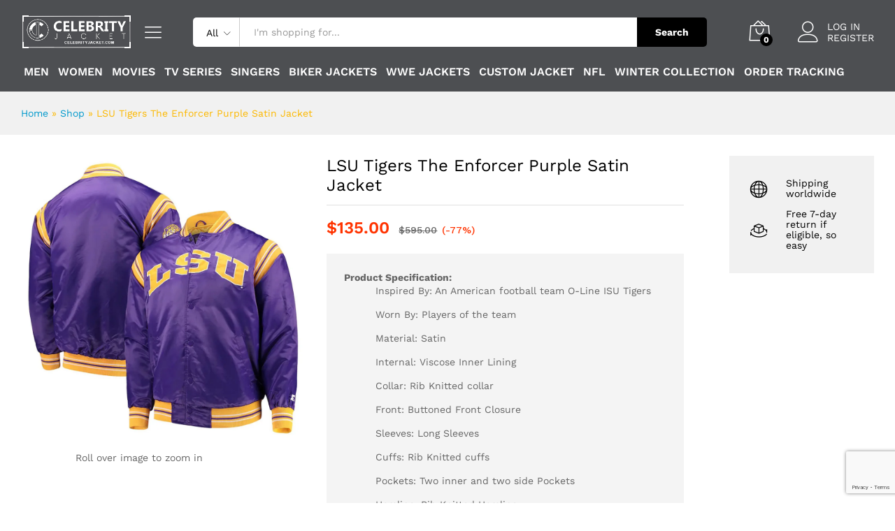

--- FILE ---
content_type: text/html; charset=UTF-8
request_url: https://celebrityjacket.com/lsu-tigers-the-enforcer-purple-satin-jacket/
body_size: 37248
content:
<!DOCTYPE html>
<html lang="en-US">
<head>
    <meta charset="UTF-8">
    <meta name="viewport" content="width=device-width, initial-scale=1">
    <link rel="pingback" href="https://celebrityjacket.com/xmlrpc.php">

					<script>document.documentElement.className = document.documentElement.className + ' yes-js js_active js'</script>
				<link rel="preload" href="https://celebrityjacket.com/wp-content/themes/martfury/fonts/linearicons.woff2" as="font" type="font/woff2" crossorigin>
	<link rel="preload" href="https://celebrityjacket.com/wp-content/themes/martfury/fonts/eleganticons.woff2" as="font" type="font/woff2" crossorigin>
	<link rel="preload" href="https://celebrityjacket.com/wp-content/themes/martfury/fonts/ionicons.woff2" as="font" type="font/woff2" crossorigin>
	<meta name='robots' content='index, follow, max-image-preview:large, max-snippet:-1, max-video-preview:-1' />

		<!-- Meta Tag Manager -->
		<meta name="google-site-verification" content="uMsseb7-Cvs31k7vVjyh0GfDhekrepLZuqErQaUZzPE" />
		<!-- / Meta Tag Manager -->

	<!-- This site is optimized with the Yoast SEO plugin v26.7 - https://yoast.com/wordpress/plugins/seo/ -->
	<title>LSU Tigers The Enforcer Purple Satin Jacket - MLJ</title>
	<meta name="description" content="LSU Tigers The Enforcer Purple Satin Jacket is one of the finest jackets that we&#039;re offering. Jump to our store, there is a bundle of stunning outfits." />
	<link rel="canonical" href="https://celebrityjacket.com/lsu-tigers-the-enforcer-purple-satin-jacket/" />
	<meta property="og:locale" content="en_US" />
	<meta property="og:type" content="article" />
	<meta property="og:title" content="LSU Tigers The Enforcer Purple Satin Jacket - MLJ" />
	<meta property="og:description" content="LSU Tigers The Enforcer Purple Satin Jacket is one of the finest jackets that we&#039;re offering. Jump to our store, there is a bundle of stunning outfits." />
	<meta property="og:url" content="https://celebrityjacket.com/lsu-tigers-the-enforcer-purple-satin-jacket/" />
	<meta property="og:site_name" content="Top Hollywood Celebrity Jackets Online - Celebrity Jacket" />
	<meta property="article:modified_time" content="2022-12-26T07:40:28+00:00" />
	<meta property="og:image" content="https://celebrityjacket.com/wp-content/uploads/2022/12/LSU-Tigers-The-Enforcer-Purple-Satin-Jacket.webp" />
	<meta property="og:image:width" content="1000" />
	<meta property="og:image:height" content="1000" />
	<meta property="og:image:type" content="image/webp" />
	<meta name="twitter:card" content="summary_large_image" />
	<meta name="twitter:label1" content="Est. reading time" />
	<meta name="twitter:data1" content="1 minute" />
	<script type="application/ld+json" class="yoast-schema-graph">{"@context":"https://schema.org","@graph":[{"@type":"WebPage","@id":"https://celebrityjacket.com/lsu-tigers-the-enforcer-purple-satin-jacket/","url":"https://celebrityjacket.com/lsu-tigers-the-enforcer-purple-satin-jacket/","name":"LSU Tigers The Enforcer Purple Satin Jacket - MLJ","isPartOf":{"@id":"https://celebrityjacket.com/#website"},"primaryImageOfPage":{"@id":"https://celebrityjacket.com/lsu-tigers-the-enforcer-purple-satin-jacket/#primaryimage"},"image":{"@id":"https://celebrityjacket.com/lsu-tigers-the-enforcer-purple-satin-jacket/#primaryimage"},"thumbnailUrl":"https://celebrityjacket.com/wp-content/uploads/2022/12/LSU-Tigers-The-Enforcer-Purple-Satin-Jacket.webp","datePublished":"2022-12-26T07:40:27+00:00","dateModified":"2022-12-26T07:40:28+00:00","description":"LSU Tigers The Enforcer Purple Satin Jacket is one of the finest jackets that we're offering. Jump to our store, there is a bundle of stunning outfits.","breadcrumb":{"@id":"https://celebrityjacket.com/lsu-tigers-the-enforcer-purple-satin-jacket/#breadcrumb"},"inLanguage":"en-US","potentialAction":[{"@type":"ReadAction","target":["https://celebrityjacket.com/lsu-tigers-the-enforcer-purple-satin-jacket/"]}]},{"@type":"ImageObject","inLanguage":"en-US","@id":"https://celebrityjacket.com/lsu-tigers-the-enforcer-purple-satin-jacket/#primaryimage","url":"https://celebrityjacket.com/wp-content/uploads/2022/12/LSU-Tigers-The-Enforcer-Purple-Satin-Jacket.webp","contentUrl":"https://celebrityjacket.com/wp-content/uploads/2022/12/LSU-Tigers-The-Enforcer-Purple-Satin-Jacket.webp","width":1000,"height":1000,"caption":"LSU Tigers The Enforcer Purple Satin Jacket"},{"@type":"BreadcrumbList","@id":"https://celebrityjacket.com/lsu-tigers-the-enforcer-purple-satin-jacket/#breadcrumb","itemListElement":[{"@type":"ListItem","position":1,"name":"Home","item":"https://celebrityjacket.com/"},{"@type":"ListItem","position":2,"name":"Shop","item":"https://celebrityjacket.com/shop/"},{"@type":"ListItem","position":3,"name":"LSU Tigers The Enforcer Purple Satin Jacket"}]},{"@type":"WebSite","@id":"https://celebrityjacket.com/#website","url":"https://celebrityjacket.com/","name":"Top Hollywood Celebrity Jackets Online - Celebrity Jacket","description":"Grab premium quality Jackets, Coats and Outfits of your favourite Hollywood celebrities made from the purest fabric. Get exciting offers with FREE shipment!","potentialAction":[{"@type":"SearchAction","target":{"@type":"EntryPoint","urlTemplate":"https://celebrityjacket.com/?s={search_term_string}"},"query-input":{"@type":"PropertyValueSpecification","valueRequired":true,"valueName":"search_term_string"}}],"inLanguage":"en-US"}]}</script>
	<!-- / Yoast SEO plugin. -->


<link rel='dns-prefetch' href='//cdn.chatway.app' />
<link rel="alternate" type="application/rss+xml" title="Top Hollywood Celebrity Jackets Online - Celebrity Jacket &raquo; Feed" href="https://celebrityjacket.com/feed/" />
<link rel="alternate" type="application/rss+xml" title="Top Hollywood Celebrity Jackets Online - Celebrity Jacket &raquo; Comments Feed" href="https://celebrityjacket.com/comments/feed/" />
<link rel="alternate" type="application/rss+xml" title="Top Hollywood Celebrity Jackets Online - Celebrity Jacket &raquo; LSU Tigers The Enforcer Purple Satin Jacket Comments Feed" href="https://celebrityjacket.com/lsu-tigers-the-enforcer-purple-satin-jacket/feed/" />
<link rel="alternate" title="oEmbed (JSON)" type="application/json+oembed" href="https://celebrityjacket.com/wp-json/oembed/1.0/embed?url=https%3A%2F%2Fcelebrityjacket.com%2Flsu-tigers-the-enforcer-purple-satin-jacket%2F" />
<link rel="alternate" title="oEmbed (XML)" type="text/xml+oembed" href="https://celebrityjacket.com/wp-json/oembed/1.0/embed?url=https%3A%2F%2Fcelebrityjacket.com%2Flsu-tigers-the-enforcer-purple-satin-jacket%2F&#038;format=xml" />
<style id='wp-img-auto-sizes-contain-inline-css' type='text/css'>
img:is([sizes=auto i],[sizes^="auto," i]){contain-intrinsic-size:3000px 1500px}
/*# sourceURL=wp-img-auto-sizes-contain-inline-css */
</style>
<style id='wp-emoji-styles-inline-css' type='text/css'>

	img.wp-smiley, img.emoji {
		display: inline !important;
		border: none !important;
		box-shadow: none !important;
		height: 1em !important;
		width: 1em !important;
		margin: 0 0.07em !important;
		vertical-align: -0.1em !important;
		background: none !important;
		padding: 0 !important;
	}
/*# sourceURL=wp-emoji-styles-inline-css */
</style>
<link rel='stylesheet' id='wp-block-library-css' href='https://celebrityjacket.com/wp-includes/css/dist/block-library/style.min.css?ver=6.9' type='text/css' media='all' />
<style id='wp-block-library-theme-inline-css' type='text/css'>
.wp-block-audio :where(figcaption){color:#555;font-size:13px;text-align:center}.is-dark-theme .wp-block-audio :where(figcaption){color:#ffffffa6}.wp-block-audio{margin:0 0 1em}.wp-block-code{border:1px solid #ccc;border-radius:4px;font-family:Menlo,Consolas,monaco,monospace;padding:.8em 1em}.wp-block-embed :where(figcaption){color:#555;font-size:13px;text-align:center}.is-dark-theme .wp-block-embed :where(figcaption){color:#ffffffa6}.wp-block-embed{margin:0 0 1em}.blocks-gallery-caption{color:#555;font-size:13px;text-align:center}.is-dark-theme .blocks-gallery-caption{color:#ffffffa6}:root :where(.wp-block-image figcaption){color:#555;font-size:13px;text-align:center}.is-dark-theme :root :where(.wp-block-image figcaption){color:#ffffffa6}.wp-block-image{margin:0 0 1em}.wp-block-pullquote{border-bottom:4px solid;border-top:4px solid;color:currentColor;margin-bottom:1.75em}.wp-block-pullquote :where(cite),.wp-block-pullquote :where(footer),.wp-block-pullquote__citation{color:currentColor;font-size:.8125em;font-style:normal;text-transform:uppercase}.wp-block-quote{border-left:.25em solid;margin:0 0 1.75em;padding-left:1em}.wp-block-quote cite,.wp-block-quote footer{color:currentColor;font-size:.8125em;font-style:normal;position:relative}.wp-block-quote:where(.has-text-align-right){border-left:none;border-right:.25em solid;padding-left:0;padding-right:1em}.wp-block-quote:where(.has-text-align-center){border:none;padding-left:0}.wp-block-quote.is-large,.wp-block-quote.is-style-large,.wp-block-quote:where(.is-style-plain){border:none}.wp-block-search .wp-block-search__label{font-weight:700}.wp-block-search__button{border:1px solid #ccc;padding:.375em .625em}:where(.wp-block-group.has-background){padding:1.25em 2.375em}.wp-block-separator.has-css-opacity{opacity:.4}.wp-block-separator{border:none;border-bottom:2px solid;margin-left:auto;margin-right:auto}.wp-block-separator.has-alpha-channel-opacity{opacity:1}.wp-block-separator:not(.is-style-wide):not(.is-style-dots){width:100px}.wp-block-separator.has-background:not(.is-style-dots){border-bottom:none;height:1px}.wp-block-separator.has-background:not(.is-style-wide):not(.is-style-dots){height:2px}.wp-block-table{margin:0 0 1em}.wp-block-table td,.wp-block-table th{word-break:normal}.wp-block-table :where(figcaption){color:#555;font-size:13px;text-align:center}.is-dark-theme .wp-block-table :where(figcaption){color:#ffffffa6}.wp-block-video :where(figcaption){color:#555;font-size:13px;text-align:center}.is-dark-theme .wp-block-video :where(figcaption){color:#ffffffa6}.wp-block-video{margin:0 0 1em}:root :where(.wp-block-template-part.has-background){margin-bottom:0;margin-top:0;padding:1.25em 2.375em}
/*# sourceURL=/wp-includes/css/dist/block-library/theme.min.css */
</style>
<style id='classic-theme-styles-inline-css' type='text/css'>
/*! This file is auto-generated */
.wp-block-button__link{color:#fff;background-color:#32373c;border-radius:9999px;box-shadow:none;text-decoration:none;padding:calc(.667em + 2px) calc(1.333em + 2px);font-size:1.125em}.wp-block-file__button{background:#32373c;color:#fff;text-decoration:none}
/*# sourceURL=/wp-includes/css/classic-themes.min.css */
</style>
<link rel='stylesheet' id='wp-components-css' href='https://celebrityjacket.com/wp-includes/css/dist/components/style.min.css?ver=6.9' type='text/css' media='all' />
<link rel='stylesheet' id='wp-preferences-css' href='https://celebrityjacket.com/wp-includes/css/dist/preferences/style.min.css?ver=6.9' type='text/css' media='all' />
<link rel='stylesheet' id='wp-block-editor-css' href='https://celebrityjacket.com/wp-includes/css/dist/block-editor/style.min.css?ver=6.9' type='text/css' media='all' />
<link rel='stylesheet' id='popup-maker-block-library-style-css' href='https://celebrityjacket.com/wp-content/plugins/popup-maker/dist/packages/block-library-style.css?ver=dbea705cfafe089d65f1' type='text/css' media='all' />
<link rel='stylesheet' id='jquery-selectBox-css' href='https://celebrityjacket.com/wp-content/plugins/yith-woocommerce-wishlist/assets/css/jquery.selectBox.css?ver=1.2.0' type='text/css' media='all' />
<link rel='stylesheet' id='woocommerce_prettyPhoto_css-css' href='//celebrityjacket.com/wp-content/plugins/woocommerce/assets/css/prettyPhoto.css?ver=3.1.6' type='text/css' media='all' />
<link rel='stylesheet' id='yith-wcwl-main-css' href='https://celebrityjacket.com/wp-content/plugins/yith-woocommerce-wishlist/assets/css/style.css?ver=4.11.0' type='text/css' media='all' />
<style id='yith-wcwl-main-inline-css' type='text/css'>
 :root { --color-add-to-wishlist-background: #333333; --color-add-to-wishlist-text: #FFFFFF; --color-add-to-wishlist-border: #333333; --color-add-to-wishlist-background-hover: #333333; --color-add-to-wishlist-text-hover: #FFFFFF; --color-add-to-wishlist-border-hover: #333333; --rounded-corners-radius: 16px; --color-add-to-cart-background: #333333; --color-add-to-cart-text: #FFFFFF; --color-add-to-cart-border: #333333; --color-add-to-cart-background-hover: #4F4F4F; --color-add-to-cart-text-hover: #FFFFFF; --color-add-to-cart-border-hover: #4F4F4F; --add-to-cart-rounded-corners-radius: 16px; --color-button-style-1-background: #333333; --color-button-style-1-text: #FFFFFF; --color-button-style-1-border: #333333; --color-button-style-1-background-hover: #4F4F4F; --color-button-style-1-text-hover: #FFFFFF; --color-button-style-1-border-hover: #4F4F4F; --color-button-style-2-background: #333333; --color-button-style-2-text: #FFFFFF; --color-button-style-2-border: #333333; --color-button-style-2-background-hover: #4F4F4F; --color-button-style-2-text-hover: #FFFFFF; --color-button-style-2-border-hover: #4F4F4F; --color-wishlist-table-background: #FFFFFF; --color-wishlist-table-text: #6d6c6c; --color-wishlist-table-border: #FFFFFF; --color-headers-background: #F4F4F4; --color-share-button-color: #FFFFFF; --color-share-button-color-hover: #FFFFFF; --color-fb-button-background: #39599E; --color-fb-button-background-hover: #595A5A; --color-tw-button-background: #45AFE2; --color-tw-button-background-hover: #595A5A; --color-pr-button-background: #AB2E31; --color-pr-button-background-hover: #595A5A; --color-em-button-background: #FBB102; --color-em-button-background-hover: #595A5A; --color-wa-button-background: #00A901; --color-wa-button-background-hover: #595A5A; --feedback-duration: 3s }  .yith-wcwl-add-button {
display: none !important;
}
 :root { --color-add-to-wishlist-background: #333333; --color-add-to-wishlist-text: #FFFFFF; --color-add-to-wishlist-border: #333333; --color-add-to-wishlist-background-hover: #333333; --color-add-to-wishlist-text-hover: #FFFFFF; --color-add-to-wishlist-border-hover: #333333; --rounded-corners-radius: 16px; --color-add-to-cart-background: #333333; --color-add-to-cart-text: #FFFFFF; --color-add-to-cart-border: #333333; --color-add-to-cart-background-hover: #4F4F4F; --color-add-to-cart-text-hover: #FFFFFF; --color-add-to-cart-border-hover: #4F4F4F; --add-to-cart-rounded-corners-radius: 16px; --color-button-style-1-background: #333333; --color-button-style-1-text: #FFFFFF; --color-button-style-1-border: #333333; --color-button-style-1-background-hover: #4F4F4F; --color-button-style-1-text-hover: #FFFFFF; --color-button-style-1-border-hover: #4F4F4F; --color-button-style-2-background: #333333; --color-button-style-2-text: #FFFFFF; --color-button-style-2-border: #333333; --color-button-style-2-background-hover: #4F4F4F; --color-button-style-2-text-hover: #FFFFFF; --color-button-style-2-border-hover: #4F4F4F; --color-wishlist-table-background: #FFFFFF; --color-wishlist-table-text: #6d6c6c; --color-wishlist-table-border: #FFFFFF; --color-headers-background: #F4F4F4; --color-share-button-color: #FFFFFF; --color-share-button-color-hover: #FFFFFF; --color-fb-button-background: #39599E; --color-fb-button-background-hover: #595A5A; --color-tw-button-background: #45AFE2; --color-tw-button-background-hover: #595A5A; --color-pr-button-background: #AB2E31; --color-pr-button-background-hover: #595A5A; --color-em-button-background: #FBB102; --color-em-button-background-hover: #595A5A; --color-wa-button-background: #00A901; --color-wa-button-background-hover: #595A5A; --feedback-duration: 3s }  .yith-wcwl-add-button {
display: none !important;
}
/*# sourceURL=yith-wcwl-main-inline-css */
</style>
<style id='global-styles-inline-css' type='text/css'>
:root{--wp--preset--aspect-ratio--square: 1;--wp--preset--aspect-ratio--4-3: 4/3;--wp--preset--aspect-ratio--3-4: 3/4;--wp--preset--aspect-ratio--3-2: 3/2;--wp--preset--aspect-ratio--2-3: 2/3;--wp--preset--aspect-ratio--16-9: 16/9;--wp--preset--aspect-ratio--9-16: 9/16;--wp--preset--color--black: #000000;--wp--preset--color--cyan-bluish-gray: #abb8c3;--wp--preset--color--white: #ffffff;--wp--preset--color--pale-pink: #f78da7;--wp--preset--color--vivid-red: #cf2e2e;--wp--preset--color--luminous-vivid-orange: #ff6900;--wp--preset--color--luminous-vivid-amber: #fcb900;--wp--preset--color--light-green-cyan: #7bdcb5;--wp--preset--color--vivid-green-cyan: #00d084;--wp--preset--color--pale-cyan-blue: #8ed1fc;--wp--preset--color--vivid-cyan-blue: #0693e3;--wp--preset--color--vivid-purple: #9b51e0;--wp--preset--gradient--vivid-cyan-blue-to-vivid-purple: linear-gradient(135deg,rgb(6,147,227) 0%,rgb(155,81,224) 100%);--wp--preset--gradient--light-green-cyan-to-vivid-green-cyan: linear-gradient(135deg,rgb(122,220,180) 0%,rgb(0,208,130) 100%);--wp--preset--gradient--luminous-vivid-amber-to-luminous-vivid-orange: linear-gradient(135deg,rgb(252,185,0) 0%,rgb(255,105,0) 100%);--wp--preset--gradient--luminous-vivid-orange-to-vivid-red: linear-gradient(135deg,rgb(255,105,0) 0%,rgb(207,46,46) 100%);--wp--preset--gradient--very-light-gray-to-cyan-bluish-gray: linear-gradient(135deg,rgb(238,238,238) 0%,rgb(169,184,195) 100%);--wp--preset--gradient--cool-to-warm-spectrum: linear-gradient(135deg,rgb(74,234,220) 0%,rgb(151,120,209) 20%,rgb(207,42,186) 40%,rgb(238,44,130) 60%,rgb(251,105,98) 80%,rgb(254,248,76) 100%);--wp--preset--gradient--blush-light-purple: linear-gradient(135deg,rgb(255,206,236) 0%,rgb(152,150,240) 100%);--wp--preset--gradient--blush-bordeaux: linear-gradient(135deg,rgb(254,205,165) 0%,rgb(254,45,45) 50%,rgb(107,0,62) 100%);--wp--preset--gradient--luminous-dusk: linear-gradient(135deg,rgb(255,203,112) 0%,rgb(199,81,192) 50%,rgb(65,88,208) 100%);--wp--preset--gradient--pale-ocean: linear-gradient(135deg,rgb(255,245,203) 0%,rgb(182,227,212) 50%,rgb(51,167,181) 100%);--wp--preset--gradient--electric-grass: linear-gradient(135deg,rgb(202,248,128) 0%,rgb(113,206,126) 100%);--wp--preset--gradient--midnight: linear-gradient(135deg,rgb(2,3,129) 0%,rgb(40,116,252) 100%);--wp--preset--font-size--small: 13px;--wp--preset--font-size--medium: 20px;--wp--preset--font-size--large: 36px;--wp--preset--font-size--x-large: 42px;--wp--preset--spacing--20: 0.44rem;--wp--preset--spacing--30: 0.67rem;--wp--preset--spacing--40: 1rem;--wp--preset--spacing--50: 1.5rem;--wp--preset--spacing--60: 2.25rem;--wp--preset--spacing--70: 3.38rem;--wp--preset--spacing--80: 5.06rem;--wp--preset--shadow--natural: 6px 6px 9px rgba(0, 0, 0, 0.2);--wp--preset--shadow--deep: 12px 12px 50px rgba(0, 0, 0, 0.4);--wp--preset--shadow--sharp: 6px 6px 0px rgba(0, 0, 0, 0.2);--wp--preset--shadow--outlined: 6px 6px 0px -3px rgb(255, 255, 255), 6px 6px rgb(0, 0, 0);--wp--preset--shadow--crisp: 6px 6px 0px rgb(0, 0, 0);}:where(.is-layout-flex){gap: 0.5em;}:where(.is-layout-grid){gap: 0.5em;}body .is-layout-flex{display: flex;}.is-layout-flex{flex-wrap: wrap;align-items: center;}.is-layout-flex > :is(*, div){margin: 0;}body .is-layout-grid{display: grid;}.is-layout-grid > :is(*, div){margin: 0;}:where(.wp-block-columns.is-layout-flex){gap: 2em;}:where(.wp-block-columns.is-layout-grid){gap: 2em;}:where(.wp-block-post-template.is-layout-flex){gap: 1.25em;}:where(.wp-block-post-template.is-layout-grid){gap: 1.25em;}.has-black-color{color: var(--wp--preset--color--black) !important;}.has-cyan-bluish-gray-color{color: var(--wp--preset--color--cyan-bluish-gray) !important;}.has-white-color{color: var(--wp--preset--color--white) !important;}.has-pale-pink-color{color: var(--wp--preset--color--pale-pink) !important;}.has-vivid-red-color{color: var(--wp--preset--color--vivid-red) !important;}.has-luminous-vivid-orange-color{color: var(--wp--preset--color--luminous-vivid-orange) !important;}.has-luminous-vivid-amber-color{color: var(--wp--preset--color--luminous-vivid-amber) !important;}.has-light-green-cyan-color{color: var(--wp--preset--color--light-green-cyan) !important;}.has-vivid-green-cyan-color{color: var(--wp--preset--color--vivid-green-cyan) !important;}.has-pale-cyan-blue-color{color: var(--wp--preset--color--pale-cyan-blue) !important;}.has-vivid-cyan-blue-color{color: var(--wp--preset--color--vivid-cyan-blue) !important;}.has-vivid-purple-color{color: var(--wp--preset--color--vivid-purple) !important;}.has-black-background-color{background-color: var(--wp--preset--color--black) !important;}.has-cyan-bluish-gray-background-color{background-color: var(--wp--preset--color--cyan-bluish-gray) !important;}.has-white-background-color{background-color: var(--wp--preset--color--white) !important;}.has-pale-pink-background-color{background-color: var(--wp--preset--color--pale-pink) !important;}.has-vivid-red-background-color{background-color: var(--wp--preset--color--vivid-red) !important;}.has-luminous-vivid-orange-background-color{background-color: var(--wp--preset--color--luminous-vivid-orange) !important;}.has-luminous-vivid-amber-background-color{background-color: var(--wp--preset--color--luminous-vivid-amber) !important;}.has-light-green-cyan-background-color{background-color: var(--wp--preset--color--light-green-cyan) !important;}.has-vivid-green-cyan-background-color{background-color: var(--wp--preset--color--vivid-green-cyan) !important;}.has-pale-cyan-blue-background-color{background-color: var(--wp--preset--color--pale-cyan-blue) !important;}.has-vivid-cyan-blue-background-color{background-color: var(--wp--preset--color--vivid-cyan-blue) !important;}.has-vivid-purple-background-color{background-color: var(--wp--preset--color--vivid-purple) !important;}.has-black-border-color{border-color: var(--wp--preset--color--black) !important;}.has-cyan-bluish-gray-border-color{border-color: var(--wp--preset--color--cyan-bluish-gray) !important;}.has-white-border-color{border-color: var(--wp--preset--color--white) !important;}.has-pale-pink-border-color{border-color: var(--wp--preset--color--pale-pink) !important;}.has-vivid-red-border-color{border-color: var(--wp--preset--color--vivid-red) !important;}.has-luminous-vivid-orange-border-color{border-color: var(--wp--preset--color--luminous-vivid-orange) !important;}.has-luminous-vivid-amber-border-color{border-color: var(--wp--preset--color--luminous-vivid-amber) !important;}.has-light-green-cyan-border-color{border-color: var(--wp--preset--color--light-green-cyan) !important;}.has-vivid-green-cyan-border-color{border-color: var(--wp--preset--color--vivid-green-cyan) !important;}.has-pale-cyan-blue-border-color{border-color: var(--wp--preset--color--pale-cyan-blue) !important;}.has-vivid-cyan-blue-border-color{border-color: var(--wp--preset--color--vivid-cyan-blue) !important;}.has-vivid-purple-border-color{border-color: var(--wp--preset--color--vivid-purple) !important;}.has-vivid-cyan-blue-to-vivid-purple-gradient-background{background: var(--wp--preset--gradient--vivid-cyan-blue-to-vivid-purple) !important;}.has-light-green-cyan-to-vivid-green-cyan-gradient-background{background: var(--wp--preset--gradient--light-green-cyan-to-vivid-green-cyan) !important;}.has-luminous-vivid-amber-to-luminous-vivid-orange-gradient-background{background: var(--wp--preset--gradient--luminous-vivid-amber-to-luminous-vivid-orange) !important;}.has-luminous-vivid-orange-to-vivid-red-gradient-background{background: var(--wp--preset--gradient--luminous-vivid-orange-to-vivid-red) !important;}.has-very-light-gray-to-cyan-bluish-gray-gradient-background{background: var(--wp--preset--gradient--very-light-gray-to-cyan-bluish-gray) !important;}.has-cool-to-warm-spectrum-gradient-background{background: var(--wp--preset--gradient--cool-to-warm-spectrum) !important;}.has-blush-light-purple-gradient-background{background: var(--wp--preset--gradient--blush-light-purple) !important;}.has-blush-bordeaux-gradient-background{background: var(--wp--preset--gradient--blush-bordeaux) !important;}.has-luminous-dusk-gradient-background{background: var(--wp--preset--gradient--luminous-dusk) !important;}.has-pale-ocean-gradient-background{background: var(--wp--preset--gradient--pale-ocean) !important;}.has-electric-grass-gradient-background{background: var(--wp--preset--gradient--electric-grass) !important;}.has-midnight-gradient-background{background: var(--wp--preset--gradient--midnight) !important;}.has-small-font-size{font-size: var(--wp--preset--font-size--small) !important;}.has-medium-font-size{font-size: var(--wp--preset--font-size--medium) !important;}.has-large-font-size{font-size: var(--wp--preset--font-size--large) !important;}.has-x-large-font-size{font-size: var(--wp--preset--font-size--x-large) !important;}
:where(.wp-block-post-template.is-layout-flex){gap: 1.25em;}:where(.wp-block-post-template.is-layout-grid){gap: 1.25em;}
:where(.wp-block-term-template.is-layout-flex){gap: 1.25em;}:where(.wp-block-term-template.is-layout-grid){gap: 1.25em;}
:where(.wp-block-columns.is-layout-flex){gap: 2em;}:where(.wp-block-columns.is-layout-grid){gap: 2em;}
:root :where(.wp-block-pullquote){font-size: 1.5em;line-height: 1.6;}
/*# sourceURL=global-styles-inline-css */
</style>
<link rel='stylesheet' id='pafe-extension-style-free-css' href='https://celebrityjacket.com/wp-content/plugins/piotnet-addons-for-elementor/assets/css/minify/extension.min.css?ver=2.4.36' type='text/css' media='all' />
<link rel='stylesheet' id='woocommerce-general-css' href='https://celebrityjacket.com/wp-content/plugins/woocommerce/assets/css/woocommerce.css?ver=10.4.3' type='text/css' media='all' />
<style id='woocommerce-inline-inline-css' type='text/css'>
.woocommerce form .form-row .required { visibility: visible; }
/*# sourceURL=woocommerce-inline-inline-css */
</style>
<link rel='stylesheet' id='martfury-fonts-css' href='https://fonts.googleapis.com/css?family=Work+Sans%3A300%2C400%2C500%2C600%2C700%7CLibre+Baskerville%3A400%2C700&#038;subset=latin%2Clatin-ext&#038;ver=20170801' type='text/css' media='all' />
<link rel='stylesheet' id='linearicons-css' href='https://celebrityjacket.com/wp-content/themes/martfury/css/linearicons.min.css?ver=1.0.0' type='text/css' media='all' />
<link rel='stylesheet' id='ionicons-css' href='https://celebrityjacket.com/wp-content/themes/martfury/css/ionicons.min.css?ver=2.0.0' type='text/css' media='all' />
<link rel='stylesheet' id='eleganticons-css' href='https://celebrityjacket.com/wp-content/themes/martfury/css/eleganticons.min.css?ver=1.0.0' type='text/css' media='all' />
<link rel='stylesheet' id='font-awesome-css' href='https://celebrityjacket.com/wp-content/plugins/elementor/assets/lib/font-awesome/css/font-awesome.min.css?ver=4.7.0' type='text/css' media='all' />
<style id='font-awesome-inline-css' type='text/css'>
[data-font="FontAwesome"]:before {font-family: 'FontAwesome' !important;content: attr(data-icon) !important;speak: none !important;font-weight: normal !important;font-variant: normal !important;text-transform: none !important;line-height: 1 !important;font-style: normal !important;-webkit-font-smoothing: antialiased !important;-moz-osx-font-smoothing: grayscale !important;}
/*# sourceURL=font-awesome-inline-css */
</style>
<link rel='stylesheet' id='bootstrap-css' href='https://celebrityjacket.com/wp-content/themes/martfury/css/bootstrap.min.css?ver=3.3.7' type='text/css' media='all' />
<link rel='stylesheet' id='martfury-css' href='https://celebrityjacket.com/wp-content/themes/martfury/style.css?ver=20221213' type='text/css' media='all' />
<style id='martfury-inline-css' type='text/css'>
.site-header .logo img  {width:180px; }.site-header .primary-nav > ul > li > a, .site-header .products-cats-menu .menu > li > a{font-size: 15px;}#site-header, #site-header .header-main, .sticky-header #site-header.minimized .mobile-menu {background-color:#4d4f52}.sticky-header .site-header.minimized .header-main{border-bottom: none}#site-header .aws-container .aws-search-form{background-color: transparent}#site-header .aws-container .aws-search-form .aws-search-field{background-color: #fff}#site-header .extras-menu > li > a, #site-header .product-extra-search .hot-words__heading, #site-header .product-extra-search .hot-words li a,#site-header .header-logo .products-cats-menu .cats-menu-title,#site-header .header-logo .products-cats-menu .cats-menu-title .text,#site-header .menu-item-hotline .hotline-content,#site-header .extras-menu .menu-item-hotline .extra-icon, #site-header .extras-menu .menu-item-hotline .hotline-content label, #site-header .mobile-menu-row .mf-toggle-menu{color:#140000}#site-header:not(.minimized) .product-extra-search .hot-words li a:hover,#site-header .header-bar a:hover,#site-header .primary-nav > ul > li > a:hover, #site-header .header-bar a:hover{color:#000000}#site-header .mf-background-primary, #site-header .mini-item-counter{--mf-background-primary-color:#fa7703}#site-header .mf-background-primary,  #site-header .mini-item-counter{--mf-background-primary-text-color:#ffffff}#topbar{background-color:#ffffff}.site-header .topbar{background-color:transparent}#topbar .widget:after {background-color:#0a0a0a}#topbar, #topbar a, #topbar #lang_sel > ul > li > a, #topbar .mf-currency-widget .current, #topbar .mf-currency-widget .current:after, #topbar  .lang_sel > ul > li > a:after, #topbar  #lang_sel > ul > li > a:after {color:#0a0a0a}#topbar a:hover, #topbar .mf-currency-widget .current:hover, #topbar #lang_sel > ul > li > a:hover{color:#0a0a0a}.header-layout-3 #site-header .products-cats-menu:before, .header-layout-1 #site-header .products-cats-menu:before{background-color:#1e1e1e}#site-header .main-menu{background-color:#0a0a0a}#site-header .main-menu {border-color:#0a0a0a; border-bottom: none}#site-header .header-bar .widget:after {background-color:#0a0a0a}#site-header .header-bar a, #site-header .recently-viewed .recently-title,#site-header:not(.minimized) .main-menu .products-cats-menu .cats-menu-title .text, #site-header:not(.minimized) .main-menu .products-cats-menu .cats-menu-title, #site-header .main-menu .primary-nav > ul > li > a, #site-header .main-menu .header-bar,#site-header .header-bar #lang_sel  > ul > li > a, #site-header .header-bar .lang_sel > ul > li > a, #site-header .header-bar #lang_sel > ul > li > a:after, #site-header .header-bar .lang_sel > ul > li > a:after, #site-header .header-bar .mf-currency-widget .current:after,#site-header .header-bar ul.menu > li.menu-item-has-children > a:after, .header-layout-9 .site-header .header-wishlist a {color:#0a0a0a}#site-header .header-bar .mf-currency-widget ul li a, #site-header .header-bar #lang_sel ul ul li a {color: #666}#site-header .header-bar a:hover,#site-header .primary-nav > ul > li:hover > a, #site-header .header-bar #lang_sel  > ul > li > a:hover, #site-header .header-bar .lang_sel > ul > li > a:hover, #site-header .header-bar #lang_sel > ul > li > a:hover:after, #site-header .header-bar .lang_sel > ul > li > a:hover:after, #site-header .header-bar .mf-currency-widget .current:hover,#site-header .header-bar .mf-currency-widget .current:hover:after{color:#0a0a0a}#site-header .primary-nav > ul > li.current-menu-parent > a, #site-header .primary-nav > ul > li.current-menu-item > a, #site-header .primary-nav > ul > li.current-menu-ancestor > a{color:#0a0a0a}.site-footer .footer-layout {background-color:#4d4f52}.site-footer h1, .site-footer h2, .site-footer h3, .site-footer h4, .site-footer h5, .site-footer h6, .site-footer .widget .widget-title {color:#ffffff}.site-footer, .site-footer .footer-widgets .widget ul li a, .site-footer .footer-copyright,.site-footer .footer-links .widget_nav_menu ul li a, .site-footer .footer-payments .text {color:#ffffff}.site-footer .footer-widgets .widget ul li a:hover,.site-footer .footer-links .widget_nav_menu ul li a:hover {color:#fa7703}.site-footer .footer-widgets .widget ul li a:before, .site-footer .footer-links .widget_nav_menu ul li a:before{background-color:#fa7703}
/*# sourceURL=martfury-inline-css */
</style>
<link rel='stylesheet' id='photoswipe-css' href='https://celebrityjacket.com/wp-content/plugins/woocommerce/assets/css/photoswipe/photoswipe.min.css?ver=10.4.3' type='text/css' media='all' />
<link rel='stylesheet' id='photoswipe-default-skin-css' href='https://celebrityjacket.com/wp-content/plugins/woocommerce/assets/css/photoswipe/default-skin/default-skin.min.css?ver=10.4.3' type='text/css' media='all' />
<link rel='stylesheet' id='tawcvs-frontend-css' href='https://celebrityjacket.com/wp-content/plugins/variation-swatches-for-woocommerce-pro/assets/css/frontend.css?ver=20171128' type='text/css' media='all' />
<style id='tawcvs-frontend-inline-css' type='text/css'>
.tawcvs-swatches .swatch { width: 30px; height: 30px; }
/*# sourceURL=tawcvs-frontend-inline-css */
</style>
<link rel='stylesheet' id='martfury-product-bought-together-css' href='https://celebrityjacket.com/wp-content/themes/martfury/inc/modules/product-bought-together/assets/product-bought-together.css?ver=1.0.0' type='text/css' media='all' />
<link rel='stylesheet' id='popup-maker-site-css' href='//celebrityjacket.com/wp-content/uploads/pum/pum-site-styles.css?generated=1755158894&#038;ver=1.21.5' type='text/css' media='all' />
<link rel='stylesheet' id='martfury-child-style-css' href='https://celebrityjacket.com/wp-content/themes/martfury-child/style.css?ver=6.9' type='text/css' media='all' />
<script type="text/template" id="tmpl-variation-template">
	<div class="woocommerce-variation-description">{{{ data.variation.variation_description }}}</div>
	<div class="woocommerce-variation-price">{{{ data.variation.price_html }}}</div>
	<div class="woocommerce-variation-availability">{{{ data.variation.availability_html }}}</div>
</script>
<script type="text/template" id="tmpl-unavailable-variation-template">
	<p role="alert">Sorry, this product is unavailable. Please choose a different combination.</p>
</script>
<script type="text/javascript" src="https://celebrityjacket.com/wp-includes/js/jquery/jquery.min.js?ver=3.7.1" id="jquery-core-js"></script>
<script type="text/javascript" src="https://celebrityjacket.com/wp-includes/js/jquery/jquery-migrate.min.js?ver=3.4.1" id="jquery-migrate-js"></script>
<script type="text/javascript" src="https://celebrityjacket.com/wp-content/plugins/piotnet-addons-for-elementor/assets/js/minify/extension.min.js?ver=2.4.36" id="pafe-extension-free-js"></script>
<script type="text/javascript" src="https://celebrityjacket.com/wp-content/plugins/woocommerce/assets/js/jquery-blockui/jquery.blockUI.min.js?ver=2.7.0-wc.10.4.3" id="wc-jquery-blockui-js" defer="defer" data-wp-strategy="defer"></script>
<script type="text/javascript" id="wc-add-to-cart-js-extra">
/* <![CDATA[ */
var wc_add_to_cart_params = {"ajax_url":"/wp-admin/admin-ajax.php","wc_ajax_url":"/?wc-ajax=%%endpoint%%","i18n_view_cart":"View cart","cart_url":"https://celebrityjacket.com/cart/","is_cart":"","cart_redirect_after_add":"no"};
//# sourceURL=wc-add-to-cart-js-extra
/* ]]> */
</script>
<script type="text/javascript" src="https://celebrityjacket.com/wp-content/plugins/woocommerce/assets/js/frontend/add-to-cart.min.js?ver=10.4.3" id="wc-add-to-cart-js" defer="defer" data-wp-strategy="defer"></script>
<script type="text/javascript" src="https://celebrityjacket.com/wp-content/plugins/woocommerce/assets/js/zoom/jquery.zoom.min.js?ver=1.7.21-wc.10.4.3" id="wc-zoom-js" defer="defer" data-wp-strategy="defer"></script>
<script type="text/javascript" src="https://celebrityjacket.com/wp-content/plugins/woocommerce/assets/js/flexslider/jquery.flexslider.min.js?ver=2.7.2-wc.10.4.3" id="wc-flexslider-js" defer="defer" data-wp-strategy="defer"></script>
<script type="text/javascript" id="wc-single-product-js-extra">
/* <![CDATA[ */
var wc_single_product_params = {"i18n_required_rating_text":"Please select a rating","i18n_rating_options":["1 of 5 stars","2 of 5 stars","3 of 5 stars","4 of 5 stars","5 of 5 stars"],"i18n_product_gallery_trigger_text":"View full-screen image gallery","review_rating_required":"yes","flexslider":{"rtl":false,"animation":"slide","smoothHeight":true,"directionNav":false,"controlNav":"thumbnails","slideshow":false,"animationSpeed":500,"animationLoop":false,"allowOneSlide":false},"zoom_enabled":"1","zoom_options":[],"photoswipe_enabled":"","photoswipe_options":{"shareEl":false,"closeOnScroll":false,"history":false,"hideAnimationDuration":0,"showAnimationDuration":0},"flexslider_enabled":"1"};
//# sourceURL=wc-single-product-js-extra
/* ]]> */
</script>
<script type="text/javascript" src="https://celebrityjacket.com/wp-content/plugins/woocommerce/assets/js/frontend/single-product.min.js?ver=10.4.3" id="wc-single-product-js" defer="defer" data-wp-strategy="defer"></script>
<script type="text/javascript" src="https://celebrityjacket.com/wp-content/plugins/woocommerce/assets/js/js-cookie/js.cookie.min.js?ver=2.1.4-wc.10.4.3" id="wc-js-cookie-js" defer="defer" data-wp-strategy="defer"></script>
<script type="text/javascript" id="woocommerce-js-extra">
/* <![CDATA[ */
var woocommerce_params = {"ajax_url":"/wp-admin/admin-ajax.php","wc_ajax_url":"/?wc-ajax=%%endpoint%%","i18n_password_show":"Show password","i18n_password_hide":"Hide password"};
//# sourceURL=woocommerce-js-extra
/* ]]> */
</script>
<script type="text/javascript" src="https://celebrityjacket.com/wp-content/plugins/woocommerce/assets/js/frontend/woocommerce.min.js?ver=10.4.3" id="woocommerce-js" defer="defer" data-wp-strategy="defer"></script>
<script type="text/javascript" src="https://celebrityjacket.com/wp-includes/js/underscore.min.js?ver=1.13.7" id="underscore-js"></script>
<script type="text/javascript" id="wp-util-js-extra">
/* <![CDATA[ */
var _wpUtilSettings = {"ajax":{"url":"/wp-admin/admin-ajax.php"}};
//# sourceURL=wp-util-js-extra
/* ]]> */
</script>
<script type="text/javascript" src="https://celebrityjacket.com/wp-includes/js/wp-util.min.js?ver=6.9" id="wp-util-js"></script>
<script type="text/javascript" id="wc-add-to-cart-variation-js-extra">
/* <![CDATA[ */
var wc_add_to_cart_variation_params = {"wc_ajax_url":"/?wc-ajax=%%endpoint%%","i18n_no_matching_variations_text":"Sorry, no products matched your selection. Please choose a different combination.","i18n_make_a_selection_text":"Please select some product options before adding this product to your cart.","i18n_unavailable_text":"Sorry, this product is unavailable. Please choose a different combination.","i18n_reset_alert_text":"Your selection has been reset. Please select some product options before adding this product to your cart."};
//# sourceURL=wc-add-to-cart-variation-js-extra
/* ]]> */
</script>
<script type="text/javascript" src="https://celebrityjacket.com/wp-content/plugins/woocommerce/assets/js/frontend/add-to-cart-variation.min.js?ver=10.4.3" id="wc-add-to-cart-variation-js" defer="defer" data-wp-strategy="defer"></script>
<script type="text/javascript" src="https://celebrityjacket.com/wp-content/themes/martfury/js/plugins/waypoints.min.js?ver=2.0.2" id="waypoints-js"></script>
<script type="text/javascript" id="martfury-product-bought-together-js-extra">
/* <![CDATA[ */
var martfuryPbt = {"currency_pos":"left","currency_symbol":"$","thousand_sep":",","decimal_sep":".","price_decimals":"2","check_all":"","pbt_alert":"Please select a purchasable variation for [name] before adding this product to the cart.","pbt_alert_multiple":"Please select a purchasable variation for the selected variable products before adding them to the cart."};
//# sourceURL=martfury-product-bought-together-js-extra
/* ]]> */
</script>
<script type="text/javascript" src="https://celebrityjacket.com/wp-content/themes/martfury/inc/modules/product-bought-together/assets/product-bought-together.js?ver=1.0.0" id="martfury-product-bought-together-js"></script>
<script type="text/javascript" id="wc-cart-fragments-js-extra">
/* <![CDATA[ */
var wc_cart_fragments_params = {"ajax_url":"/wp-admin/admin-ajax.php","wc_ajax_url":"/?wc-ajax=%%endpoint%%","cart_hash_key":"wc_cart_hash_ed501d05d6897d0f82c3d78828e2c7af","fragment_name":"wc_fragments_ed501d05d6897d0f82c3d78828e2c7af","request_timeout":"5000"};
//# sourceURL=wc-cart-fragments-js-extra
/* ]]> */
</script>
<script type="text/javascript" src="https://celebrityjacket.com/wp-content/plugins/woocommerce/assets/js/frontend/cart-fragments.min.js?ver=10.4.3" id="wc-cart-fragments-js" defer="defer" data-wp-strategy="defer"></script>
<link rel="https://api.w.org/" href="https://celebrityjacket.com/wp-json/" /><link rel="alternate" title="JSON" type="application/json" href="https://celebrityjacket.com/wp-json/wp/v2/product/59204" /><link rel="EditURI" type="application/rsd+xml" title="RSD" href="https://celebrityjacket.com/xmlrpc.php?rsd" />
<meta name="generator" content="WordPress 6.9" />
<meta name="generator" content="WooCommerce 10.4.3" />
<link rel='shortlink' href='https://celebrityjacket.com/?p=59204' />
<meta name="google-site-verification" content="af7kxrwj_EmJ7Wu1qzwLe8l4mTkiIbTD980ABB99-s0" />
<meta name="p:domain_verify" content="1f3e15accbe9f0a8361be598e44dcdf5"/>	<style>
			.wsppc_div_block {
			display: inline-block;
			width: 100%;
			margin-top: 10px;
		}
		.wsppc_div_block.wsppc_product_summary_text {
			display: inline-block;
			width: 100%;
		}
		.woocommerce_product_thumbnails {
			display: inline-block;
		}
		
	</style>
    	<noscript><style>.woocommerce-product-gallery{ opacity: 1 !important; }</style></noscript>
	<meta name="generator" content="Elementor 3.34.1; features: additional_custom_breakpoints; settings: css_print_method-external, google_font-enabled, font_display-auto">
<style type="text/css">.recentcomments a{display:inline !important;padding:0 !important;margin:0 !important;}</style>			<style>
				.e-con.e-parent:nth-of-type(n+4):not(.e-lazyloaded):not(.e-no-lazyload),
				.e-con.e-parent:nth-of-type(n+4):not(.e-lazyloaded):not(.e-no-lazyload) * {
					background-image: none !important;
				}
				@media screen and (max-height: 1024px) {
					.e-con.e-parent:nth-of-type(n+3):not(.e-lazyloaded):not(.e-no-lazyload),
					.e-con.e-parent:nth-of-type(n+3):not(.e-lazyloaded):not(.e-no-lazyload) * {
						background-image: none !important;
					}
				}
				@media screen and (max-height: 640px) {
					.e-con.e-parent:nth-of-type(n+2):not(.e-lazyloaded):not(.e-no-lazyload),
					.e-con.e-parent:nth-of-type(n+2):not(.e-lazyloaded):not(.e-no-lazyload) * {
						background-image: none !important;
					}
				}
			</style>
			<meta name="google-site-verification" content="kyGhI8rKpn9zHYnMQYrfBTxQONcNlnGkhM19cgxevhM" /><link rel="icon" href="https://celebrityjacket.com/wp-content/uploads/2024/10/celebrity-jacket-logo-7-10-24-favicon.jpg" sizes="32x32" />
<link rel="icon" href="https://celebrityjacket.com/wp-content/uploads/2024/10/celebrity-jacket-logo-7-10-24-favicon.jpg" sizes="192x192" />
<link rel="apple-touch-icon" href="https://celebrityjacket.com/wp-content/uploads/2024/10/celebrity-jacket-logo-7-10-24-favicon.jpg" />
<meta name="msapplication-TileImage" content="https://celebrityjacket.com/wp-content/uploads/2024/10/celebrity-jacket-logo-7-10-24-favicon.jpg" />
		<style type="text/css" id="wp-custom-css">
			#site-header .extras-menu > li > a{
    color: #fff;
}
.woocommerce div.product.product-type-variable form.cart .variations select {
    padding: 0 40px 10px 15px!important;
}
select {
    font-family: "Work Sans";
}
select option {
    font-family: "Work Sans";
}
.site-header {
    background-color: #4d4f52 !important;
}
.site-header .header-main {
    background-color: #4d4f52 !important;
}
.site-header .header-main {
    background-color: #4d4f52;
}
#site-header .extras-menu > li > a, #site-header .product-extra-search .hot-words__heading, #site-header .product-extra-search .hot-words li a, #site-header .header-logo .products-cats-menu .cats-menu-title, #site-header .header-logo .products-cats-menu .cats-menu-title .text, #site-header .menu-item-hotline .hotline-content, #site-header .extras-menu .menu-item-hotline .extra-icon, #site-header .extras-menu .menu-item-hotline .hotline-content label, #site-header .mobile-menu-row .mf-toggle-menu {
    color: #ffffff;
}
.header-mobile-v1.header-mobile-v2 {
    background: #4d4f52;
}
.mobile-version .site-header .header-main .header-title h1 {
    font-size: 13px!important;
}
.mobile-menu.hidden-lg.hidden-md {
    background: #4d4f52;
}
span.login-text {
    font-weight: 400;
    text-transform: uppercase;
}
a#menu-extra-register {
   font-weight: 400;
    text-transform: uppercase;
}
.woocommerce ul.products li.product a img {
    height: 300px;
}
.header-layout-3 .site-header .header-main, .header-layout-4 .site-header .header-main {
    background-color: #4d4f52 !important;
}
#site-header .main-menu {
    background-color: #4d4f52 !important;
	    border-color: #4d4f52 !important;
}
.site-header .martfury-container .header-extras, .site-header .martfury-container .mr-header-menu {
    width: 100% !important;
}

@media screen and (max-width: 990px) {
.header-layout-3 .site-header, .header-layout-4 .site-header {
  background-color: #000 !important;
}
	
	#site-header .mobile-menu-row .mf-toggle-menu {
  color: #fff;
}
}

@media screen and (max-width: 630px) {
	.elementor-2537 .elementor-element.elementor-element-772a42c {
  margin-top: 0px;
  margin-bottom: -38px !important;
}
	.header-department-top .header-logo .logo {
  margin-right: 0px;
}
	  .site-header .extras-menu {
    margin-left: 65% !important;
  }
}
}

/*.site-header .primary-nav > ul > li {
    padding-top: 0px !important;
    padding-bottom: 0px !important;
}
.header-layout-3 .site-header .header-main, .header-layout-4 .site-header .header-main {padding-top: 25px;
padding-bottom: 0px !important;
}*/

@media (max-width: 550px) {
	.grecaptcha-badge{display:none !important;}

	
}

@media (max-width: 400px) {
  .elementor-2537 .elementor-element.elementor-element-f50cd78 {
    margin-top: 0px;
    margin-bottom: -48px !important;
  }
	.grecaptcha-badge{display:none !important;}

	
	
}
@media (max-width: 340px) {
  .elementor-2537 .elementor-element.elementor-element-f50cd78 {
    margin-top: 0px;
    margin-bottom: -60px !important;
  }
	.grecaptcha-badge{display:none !important;}
}


#site-header .main-menu .primary-nav > ul > li > a{color:#fff !important}
.nav li {
    display: inline-block;
    padding: 0px 4px 20px !important;
    text-transform: uppercase !important;
    font-weight: 600 !important;
}
.site-header .primary-nav > ul > li > a, .site-header .products-cats-menu .menu > li > a {
    font-size: 16px;
}

input, optgroup, select, textarea {
    color: inherit;
    font: inherit;
    margin: 0;
    outline: none;
    width: 100%;
    transition: border 0.5s;
    color: #666;
    border: 1px solid rgba(0, 0, 0, 0.15);
    padding: 0 15px;
    border-radius: 0;
    outline: none;
    box-sizing: border-box;
    height: 50px;
    line-height: 50px;
}
.menu-footer-link-3-container{text-transform: uppercase !important;}
.menu-footer-link-3-x-container{text-transform: uppercase !important;}
.menu-footer-link-5-container{text-transform: uppercase !important;}
.site-footer .footer-info .info-item i {
    color: #fff !important;
}
.backtotop {
    right: 48% !important;
}

.woocommerce div.product .product_meta .posted_in, .woocommerce div.product .product_meta .tagged_as {
    display: block;
    text-transform: uppercase !important;
}
.mobile-version .site-header .header-main .header-title h1 {
    text-transform: uppercase !important;
	color:#fff;
}

@media screen and (max-width:550px) {
	.woocommerce ul.products li.product a img {
    height: 240px;
}
}

@media screen and (max-width:450px) {
	.woocommerce ul.products li.product a img {
    height: 200px;
}
}

@media screen and (max-width:385px) {
	.woocommerce ul.products li.product a img {
    height: 175px;
}
}

@media screen and (max-width:345px) {
	.woocommerce ul.products li.product a img {
    height: 150px;
}
}

.backtotop {
    color: #fff !important;
}
.site-footer .footer-widgets .widget {
    margin-bottom: 10px !important;
}
.wp-social-link .wp-social-link-facebook  .wp-block-social-link{color:#fff !important;}

.footer-layout-1 .footer-bottom {
    padding-top: 10px;
    padding-bottom: 10px;
}

#site-header .header-logo .products-cats-menu .cats-menu-title .text{color: #ffffff; text-transform: uppercase !important; font-size: 19px;}

a[href*="s-sols.com/products/wordpress/accelerator"],
a[href*="s-sols.com/products/wordpress/accelerator"] * {
  height:0!important;
  overflow:hidden!important;
  margin-top:-100px;
  pointer-events: none;
  color: #223645 !important;
}
#site-header .mf-background-primary, #site-header .mini-item-counter {
    --mf-background-primary-color: #000;
}

#site-header .mf-background-primary, #site-header .mini-item-counter {
  --mf-background-primary-color: #000;
  color: #fff !important;
}		</style>
		<style id="kirki-inline-styles">/* vietnamese */
@font-face {
  font-family: 'Work Sans';
  font-style: normal;
  font-weight: 400;
  font-display: swap;
  src: url(https://celebrityjacket.com/wp-content/fonts/work-sans/QGYsz_wNahGAdqQ43Rh_c6Dpp_k.woff2) format('woff2');
  unicode-range: U+0102-0103, U+0110-0111, U+0128-0129, U+0168-0169, U+01A0-01A1, U+01AF-01B0, U+0300-0301, U+0303-0304, U+0308-0309, U+0323, U+0329, U+1EA0-1EF9, U+20AB;
}
/* latin-ext */
@font-face {
  font-family: 'Work Sans';
  font-style: normal;
  font-weight: 400;
  font-display: swap;
  src: url(https://celebrityjacket.com/wp-content/fonts/work-sans/QGYsz_wNahGAdqQ43Rh_cqDpp_k.woff2) format('woff2');
  unicode-range: U+0100-02BA, U+02BD-02C5, U+02C7-02CC, U+02CE-02D7, U+02DD-02FF, U+0304, U+0308, U+0329, U+1D00-1DBF, U+1E00-1E9F, U+1EF2-1EFF, U+2020, U+20A0-20AB, U+20AD-20C0, U+2113, U+2C60-2C7F, U+A720-A7FF;
}
/* latin */
@font-face {
  font-family: 'Work Sans';
  font-style: normal;
  font-weight: 400;
  font-display: swap;
  src: url(https://celebrityjacket.com/wp-content/fonts/work-sans/QGYsz_wNahGAdqQ43Rh_fKDp.woff2) format('woff2');
  unicode-range: U+0000-00FF, U+0131, U+0152-0153, U+02BB-02BC, U+02C6, U+02DA, U+02DC, U+0304, U+0308, U+0329, U+2000-206F, U+20AC, U+2122, U+2191, U+2193, U+2212, U+2215, U+FEFF, U+FFFD;
}
/* vietnamese */
@font-face {
  font-family: 'Work Sans';
  font-style: normal;
  font-weight: 600;
  font-display: swap;
  src: url(https://celebrityjacket.com/wp-content/fonts/work-sans/QGYsz_wNahGAdqQ43Rh_c6Dpp_k.woff2) format('woff2');
  unicode-range: U+0102-0103, U+0110-0111, U+0128-0129, U+0168-0169, U+01A0-01A1, U+01AF-01B0, U+0300-0301, U+0303-0304, U+0308-0309, U+0323, U+0329, U+1EA0-1EF9, U+20AB;
}
/* latin-ext */
@font-face {
  font-family: 'Work Sans';
  font-style: normal;
  font-weight: 600;
  font-display: swap;
  src: url(https://celebrityjacket.com/wp-content/fonts/work-sans/QGYsz_wNahGAdqQ43Rh_cqDpp_k.woff2) format('woff2');
  unicode-range: U+0100-02BA, U+02BD-02C5, U+02C7-02CC, U+02CE-02D7, U+02DD-02FF, U+0304, U+0308, U+0329, U+1D00-1DBF, U+1E00-1E9F, U+1EF2-1EFF, U+2020, U+20A0-20AB, U+20AD-20C0, U+2113, U+2C60-2C7F, U+A720-A7FF;
}
/* latin */
@font-face {
  font-family: 'Work Sans';
  font-style: normal;
  font-weight: 600;
  font-display: swap;
  src: url(https://celebrityjacket.com/wp-content/fonts/work-sans/QGYsz_wNahGAdqQ43Rh_fKDp.woff2) format('woff2');
  unicode-range: U+0000-00FF, U+0131, U+0152-0153, U+02BB-02BC, U+02C6, U+02DA, U+02DC, U+0304, U+0308, U+0329, U+2000-206F, U+20AC, U+2122, U+2191, U+2193, U+2212, U+2215, U+FEFF, U+FFFD;
}
/* vietnamese */
@font-face {
  font-family: 'Work Sans';
  font-style: normal;
  font-weight: 700;
  font-display: swap;
  src: url(https://celebrityjacket.com/wp-content/fonts/work-sans/QGYsz_wNahGAdqQ43Rh_c6Dpp_k.woff2) format('woff2');
  unicode-range: U+0102-0103, U+0110-0111, U+0128-0129, U+0168-0169, U+01A0-01A1, U+01AF-01B0, U+0300-0301, U+0303-0304, U+0308-0309, U+0323, U+0329, U+1EA0-1EF9, U+20AB;
}
/* latin-ext */
@font-face {
  font-family: 'Work Sans';
  font-style: normal;
  font-weight: 700;
  font-display: swap;
  src: url(https://celebrityjacket.com/wp-content/fonts/work-sans/QGYsz_wNahGAdqQ43Rh_cqDpp_k.woff2) format('woff2');
  unicode-range: U+0100-02BA, U+02BD-02C5, U+02C7-02CC, U+02CE-02D7, U+02DD-02FF, U+0304, U+0308, U+0329, U+1D00-1DBF, U+1E00-1E9F, U+1EF2-1EFF, U+2020, U+20A0-20AB, U+20AD-20C0, U+2113, U+2C60-2C7F, U+A720-A7FF;
}
/* latin */
@font-face {
  font-family: 'Work Sans';
  font-style: normal;
  font-weight: 700;
  font-display: swap;
  src: url(https://celebrityjacket.com/wp-content/fonts/work-sans/QGYsz_wNahGAdqQ43Rh_fKDp.woff2) format('woff2');
  unicode-range: U+0000-00FF, U+0131, U+0152-0153, U+02BB-02BC, U+02C6, U+02DA, U+02DC, U+0304, U+0308, U+0329, U+2000-206F, U+20AC, U+2122, U+2191, U+2193, U+2212, U+2215, U+FEFF, U+FFFD;
}/* vietnamese */
@font-face {
  font-family: 'Work Sans';
  font-style: normal;
  font-weight: 400;
  font-display: swap;
  src: url(https://celebrityjacket.com/wp-content/fonts/work-sans/QGYsz_wNahGAdqQ43Rh_c6Dpp_k.woff2) format('woff2');
  unicode-range: U+0102-0103, U+0110-0111, U+0128-0129, U+0168-0169, U+01A0-01A1, U+01AF-01B0, U+0300-0301, U+0303-0304, U+0308-0309, U+0323, U+0329, U+1EA0-1EF9, U+20AB;
}
/* latin-ext */
@font-face {
  font-family: 'Work Sans';
  font-style: normal;
  font-weight: 400;
  font-display: swap;
  src: url(https://celebrityjacket.com/wp-content/fonts/work-sans/QGYsz_wNahGAdqQ43Rh_cqDpp_k.woff2) format('woff2');
  unicode-range: U+0100-02BA, U+02BD-02C5, U+02C7-02CC, U+02CE-02D7, U+02DD-02FF, U+0304, U+0308, U+0329, U+1D00-1DBF, U+1E00-1E9F, U+1EF2-1EFF, U+2020, U+20A0-20AB, U+20AD-20C0, U+2113, U+2C60-2C7F, U+A720-A7FF;
}
/* latin */
@font-face {
  font-family: 'Work Sans';
  font-style: normal;
  font-weight: 400;
  font-display: swap;
  src: url(https://celebrityjacket.com/wp-content/fonts/work-sans/QGYsz_wNahGAdqQ43Rh_fKDp.woff2) format('woff2');
  unicode-range: U+0000-00FF, U+0131, U+0152-0153, U+02BB-02BC, U+02C6, U+02DA, U+02DC, U+0304, U+0308, U+0329, U+2000-206F, U+20AC, U+2122, U+2191, U+2193, U+2212, U+2215, U+FEFF, U+FFFD;
}
/* vietnamese */
@font-face {
  font-family: 'Work Sans';
  font-style: normal;
  font-weight: 600;
  font-display: swap;
  src: url(https://celebrityjacket.com/wp-content/fonts/work-sans/QGYsz_wNahGAdqQ43Rh_c6Dpp_k.woff2) format('woff2');
  unicode-range: U+0102-0103, U+0110-0111, U+0128-0129, U+0168-0169, U+01A0-01A1, U+01AF-01B0, U+0300-0301, U+0303-0304, U+0308-0309, U+0323, U+0329, U+1EA0-1EF9, U+20AB;
}
/* latin-ext */
@font-face {
  font-family: 'Work Sans';
  font-style: normal;
  font-weight: 600;
  font-display: swap;
  src: url(https://celebrityjacket.com/wp-content/fonts/work-sans/QGYsz_wNahGAdqQ43Rh_cqDpp_k.woff2) format('woff2');
  unicode-range: U+0100-02BA, U+02BD-02C5, U+02C7-02CC, U+02CE-02D7, U+02DD-02FF, U+0304, U+0308, U+0329, U+1D00-1DBF, U+1E00-1E9F, U+1EF2-1EFF, U+2020, U+20A0-20AB, U+20AD-20C0, U+2113, U+2C60-2C7F, U+A720-A7FF;
}
/* latin */
@font-face {
  font-family: 'Work Sans';
  font-style: normal;
  font-weight: 600;
  font-display: swap;
  src: url(https://celebrityjacket.com/wp-content/fonts/work-sans/QGYsz_wNahGAdqQ43Rh_fKDp.woff2) format('woff2');
  unicode-range: U+0000-00FF, U+0131, U+0152-0153, U+02BB-02BC, U+02C6, U+02DA, U+02DC, U+0304, U+0308, U+0329, U+2000-206F, U+20AC, U+2122, U+2191, U+2193, U+2212, U+2215, U+FEFF, U+FFFD;
}
/* vietnamese */
@font-face {
  font-family: 'Work Sans';
  font-style: normal;
  font-weight: 700;
  font-display: swap;
  src: url(https://celebrityjacket.com/wp-content/fonts/work-sans/QGYsz_wNahGAdqQ43Rh_c6Dpp_k.woff2) format('woff2');
  unicode-range: U+0102-0103, U+0110-0111, U+0128-0129, U+0168-0169, U+01A0-01A1, U+01AF-01B0, U+0300-0301, U+0303-0304, U+0308-0309, U+0323, U+0329, U+1EA0-1EF9, U+20AB;
}
/* latin-ext */
@font-face {
  font-family: 'Work Sans';
  font-style: normal;
  font-weight: 700;
  font-display: swap;
  src: url(https://celebrityjacket.com/wp-content/fonts/work-sans/QGYsz_wNahGAdqQ43Rh_cqDpp_k.woff2) format('woff2');
  unicode-range: U+0100-02BA, U+02BD-02C5, U+02C7-02CC, U+02CE-02D7, U+02DD-02FF, U+0304, U+0308, U+0329, U+1D00-1DBF, U+1E00-1E9F, U+1EF2-1EFF, U+2020, U+20A0-20AB, U+20AD-20C0, U+2113, U+2C60-2C7F, U+A720-A7FF;
}
/* latin */
@font-face {
  font-family: 'Work Sans';
  font-style: normal;
  font-weight: 700;
  font-display: swap;
  src: url(https://celebrityjacket.com/wp-content/fonts/work-sans/QGYsz_wNahGAdqQ43Rh_fKDp.woff2) format('woff2');
  unicode-range: U+0000-00FF, U+0131, U+0152-0153, U+02BB-02BC, U+02C6, U+02DA, U+02DC, U+0304, U+0308, U+0329, U+2000-206F, U+20AC, U+2122, U+2191, U+2193, U+2212, U+2215, U+FEFF, U+FFFD;
}/* vietnamese */
@font-face {
  font-family: 'Work Sans';
  font-style: normal;
  font-weight: 400;
  font-display: swap;
  src: url(https://celebrityjacket.com/wp-content/fonts/work-sans/QGYsz_wNahGAdqQ43Rh_c6Dpp_k.woff2) format('woff2');
  unicode-range: U+0102-0103, U+0110-0111, U+0128-0129, U+0168-0169, U+01A0-01A1, U+01AF-01B0, U+0300-0301, U+0303-0304, U+0308-0309, U+0323, U+0329, U+1EA0-1EF9, U+20AB;
}
/* latin-ext */
@font-face {
  font-family: 'Work Sans';
  font-style: normal;
  font-weight: 400;
  font-display: swap;
  src: url(https://celebrityjacket.com/wp-content/fonts/work-sans/QGYsz_wNahGAdqQ43Rh_cqDpp_k.woff2) format('woff2');
  unicode-range: U+0100-02BA, U+02BD-02C5, U+02C7-02CC, U+02CE-02D7, U+02DD-02FF, U+0304, U+0308, U+0329, U+1D00-1DBF, U+1E00-1E9F, U+1EF2-1EFF, U+2020, U+20A0-20AB, U+20AD-20C0, U+2113, U+2C60-2C7F, U+A720-A7FF;
}
/* latin */
@font-face {
  font-family: 'Work Sans';
  font-style: normal;
  font-weight: 400;
  font-display: swap;
  src: url(https://celebrityjacket.com/wp-content/fonts/work-sans/QGYsz_wNahGAdqQ43Rh_fKDp.woff2) format('woff2');
  unicode-range: U+0000-00FF, U+0131, U+0152-0153, U+02BB-02BC, U+02C6, U+02DA, U+02DC, U+0304, U+0308, U+0329, U+2000-206F, U+20AC, U+2122, U+2191, U+2193, U+2212, U+2215, U+FEFF, U+FFFD;
}
/* vietnamese */
@font-face {
  font-family: 'Work Sans';
  font-style: normal;
  font-weight: 600;
  font-display: swap;
  src: url(https://celebrityjacket.com/wp-content/fonts/work-sans/QGYsz_wNahGAdqQ43Rh_c6Dpp_k.woff2) format('woff2');
  unicode-range: U+0102-0103, U+0110-0111, U+0128-0129, U+0168-0169, U+01A0-01A1, U+01AF-01B0, U+0300-0301, U+0303-0304, U+0308-0309, U+0323, U+0329, U+1EA0-1EF9, U+20AB;
}
/* latin-ext */
@font-face {
  font-family: 'Work Sans';
  font-style: normal;
  font-weight: 600;
  font-display: swap;
  src: url(https://celebrityjacket.com/wp-content/fonts/work-sans/QGYsz_wNahGAdqQ43Rh_cqDpp_k.woff2) format('woff2');
  unicode-range: U+0100-02BA, U+02BD-02C5, U+02C7-02CC, U+02CE-02D7, U+02DD-02FF, U+0304, U+0308, U+0329, U+1D00-1DBF, U+1E00-1E9F, U+1EF2-1EFF, U+2020, U+20A0-20AB, U+20AD-20C0, U+2113, U+2C60-2C7F, U+A720-A7FF;
}
/* latin */
@font-face {
  font-family: 'Work Sans';
  font-style: normal;
  font-weight: 600;
  font-display: swap;
  src: url(https://celebrityjacket.com/wp-content/fonts/work-sans/QGYsz_wNahGAdqQ43Rh_fKDp.woff2) format('woff2');
  unicode-range: U+0000-00FF, U+0131, U+0152-0153, U+02BB-02BC, U+02C6, U+02DA, U+02DC, U+0304, U+0308, U+0329, U+2000-206F, U+20AC, U+2122, U+2191, U+2193, U+2212, U+2215, U+FEFF, U+FFFD;
}
/* vietnamese */
@font-face {
  font-family: 'Work Sans';
  font-style: normal;
  font-weight: 700;
  font-display: swap;
  src: url(https://celebrityjacket.com/wp-content/fonts/work-sans/QGYsz_wNahGAdqQ43Rh_c6Dpp_k.woff2) format('woff2');
  unicode-range: U+0102-0103, U+0110-0111, U+0128-0129, U+0168-0169, U+01A0-01A1, U+01AF-01B0, U+0300-0301, U+0303-0304, U+0308-0309, U+0323, U+0329, U+1EA0-1EF9, U+20AB;
}
/* latin-ext */
@font-face {
  font-family: 'Work Sans';
  font-style: normal;
  font-weight: 700;
  font-display: swap;
  src: url(https://celebrityjacket.com/wp-content/fonts/work-sans/QGYsz_wNahGAdqQ43Rh_cqDpp_k.woff2) format('woff2');
  unicode-range: U+0100-02BA, U+02BD-02C5, U+02C7-02CC, U+02CE-02D7, U+02DD-02FF, U+0304, U+0308, U+0329, U+1D00-1DBF, U+1E00-1E9F, U+1EF2-1EFF, U+2020, U+20A0-20AB, U+20AD-20C0, U+2113, U+2C60-2C7F, U+A720-A7FF;
}
/* latin */
@font-face {
  font-family: 'Work Sans';
  font-style: normal;
  font-weight: 700;
  font-display: swap;
  src: url(https://celebrityjacket.com/wp-content/fonts/work-sans/QGYsz_wNahGAdqQ43Rh_fKDp.woff2) format('woff2');
  unicode-range: U+0000-00FF, U+0131, U+0152-0153, U+02BB-02BC, U+02C6, U+02DA, U+02DC, U+0304, U+0308, U+0329, U+2000-206F, U+20AC, U+2122, U+2191, U+2193, U+2212, U+2215, U+FEFF, U+FFFD;
}</style>				<style type="text/css" id="c4wp-checkout-css">
					.woocommerce-checkout .c4wp_captcha_field {
						margin-bottom: 10px;
						margin-top: 15px;
						position: relative;
						display: inline-block;
					}
				</style>
								<style type="text/css" id="c4wp-lp-form-css">
					.login-action-lostpassword.login form.shake {
						animation: none;
						animation-iteration-count: 0;
						transform: none !important;
					}
				</style>
							<style type="text/css" id="c4wp-v3-lp-form-css">
				.login #login, .login #lostpasswordform {
					min-width: 350px !important;
				}
				.wpforms-field-c4wp iframe {
					width: 100% !important;
				}
			</style>
			
</head>

<body class="wp-singular product-template-default single single-product postid-59204 wp-embed-responsive wp-theme-martfury wp-child-theme-martfury-child theme-martfury woocommerce woocommerce-page woocommerce-no-js group-blog header-layout-5 content-sidebar single-product-layout-6 sticky-header-info elementor-columns-no-space elementor-default elementor-kit-4520 product_loop-no-hover">


<div data-rocket-location-hash="57eb0956558bf7ad8062fd5c02b81560" id="page" class="hfeed site">
			        <header data-rocket-location-hash="f0ff9dbe4d894e0314cd849bfb422481" id="site-header" class="site-header header-department-top header-light">
			
<div data-rocket-location-hash="9846c009a1f690aad6c2b4bbdcfc3f72" class="header-main-wapper">
    <div class="header-main">
        <div data-rocket-location-hash="bcf940d7c763c7e4a07c21fa35d9e0e2" class="martfury-container">
            <div class="row header-row">
                <div class="header-logo col-lg-3 col-md-6 col-sm-6 col-xs-6 ">
                    <div class="d-logo">
						    <div class="logo">
        <a href="https://celebrityjacket.com/">
            <img class="site-logo" alt="Top Hollywood Celebrity Jackets Online - Celebrity Jacket"
                 src="https://celebrityjacket.com/wp-content/uploads/2024/10/celebrity-jacket-logo-7-10-24-300.jpg"/>
			        </a>
    </div>
<p class="site-title"><a href="https://celebrityjacket.com/" rel="home">Top Hollywood Celebrity Jackets Online - Celebrity Jacket</a></p>    <h2 class="site-description">Grab premium quality Jackets, Coats and Outfits of your favourite Hollywood celebrities made from the purest fabric. Get exciting offers with FREE shipment!</h2>

                    </div>

                    <div class="d-department hidden-xs hidden-sm ">
						        <div class="products-cats-menu mf-closed">
            <div class="cats-menu-title"><i class="icon-menu"><span class="s-space">&nbsp;</span></i><span class="text">Celebrity Jacket</span></div>

            <div class="toggle-product-cats nav" >
				<ul id="menu-primary-menu" class="menu"><li class="menu-item menu-item-type-taxonomy menu-item-object-product_cat current-product-ancestor current-menu-parent current-product-parent menu-item-has-children menu-item-26661 active dropdown is-mega-menu has-background"><a href="https://celebrityjacket.com/mens/" class="dropdown-toggle" role="button" data-toggle="dropdown" aria-haspopup="true" aria-expanded="false">Men</a>
<ul
 style="background-image: url(); background-position:left top ; background-repeat:no-repeat; background-attachment:scroll" class="dropdown-submenu">
<li>
<div class="mega-menu-content">
<div class="row">
	<div class="mr-col col-md-4">
	<div class="menu-item-mega"><a  href="#" class="dropdown-toggle" role="button" data-toggle="dropdown" aria-haspopup="true" aria-expanded="false">Featured</a>
	<div class="mega-menu-submenu"><ul class="sub-menu check">
		<li class="menu-item menu-item-type-taxonomy menu-item-object-product_cat menu-item-67592"><a href="https://celebrityjacket.com/cristiano-ronaldo-jackets/">Cristiano Ronaldo Jackets</a></li>
		<li class="menu-item menu-item-type-taxonomy menu-item-object-product_cat menu-item-67587"><a href="https://celebrityjacket.com/tom-cruise/">Tom Cruise</a></li>
		<li class="menu-item menu-item-type-taxonomy menu-item-object-product_cat menu-item-67586"><a href="https://celebrityjacket.com/dwayne-johnson/">Dwayne Johnson</a></li>
		<li class="menu-item menu-item-type-taxonomy menu-item-object-product_cat menu-item-67588"><a href="https://celebrityjacket.com/ryan-reynolds/">Ryan Reynolds</a></li>
		<li class="menu-item menu-item-type-taxonomy menu-item-object-product_cat menu-item-67589"><a href="https://celebrityjacket.com/capsule-corp-jackets/">Capsule Corp Jackets</a></li>
		<li class="menu-item menu-item-type-taxonomy menu-item-object-product_cat menu-item-67590"><a href="https://celebrityjacket.com/ugly-christmas-suits-collection/">Ugly Christmas Suits</a></li>
		<li class="menu-item menu-item-type-taxonomy menu-item-object-product_cat menu-item-67597"><a href="https://celebrityjacket.com/gifts-for-him/">Gifts for Him</a></li>
		<li class="menu-item menu-item-type-taxonomy menu-item-object-product_cat menu-item-67735"><a href="https://celebrityjacket.com/wool-jackets/">Wool Jackets</a></li>
		<li class="menu-item menu-item-type-taxonomy menu-item-object-product_cat menu-item-68057"><a href="https://celebrityjacket.com/nba-men/">NBA</a></li>

	</ul>
	</div></div>
</div>
	<div class="mr-col col-md-4">
	<div class="menu-item-mega"><a  href="#" class="dropdown-toggle" role="button" data-toggle="dropdown" aria-haspopup="true" aria-expanded="false">Featured</a>
	<div class="mega-menu-submenu"><ul class="sub-menu check">
		<li class="menu-item menu-item-type-taxonomy menu-item-object-product_cat menu-item-27341"><a href="https://celebrityjacket.com/mens-slim-fit-jackets/">Slim Fit Jackets</a></li>
		<li class="menu-item menu-item-type-taxonomy menu-item-object-product_cat menu-item-27001"><a href="https://celebrityjacket.com/mens-biker-jackets/">Biker Jackets</a></li>
		<li class="menu-item menu-item-type-taxonomy menu-item-object-product_cat menu-item-27031"><a href="https://celebrityjacket.com/mens-bomber-jackets/">Bomber Jackets</a></li>
		<li class="menu-item menu-item-type-taxonomy menu-item-object-product_cat menu-item-27340"><a href="https://celebrityjacket.com/mens-denim-jackets/">Denim Jackets</a></li>
		<li class="menu-item menu-item-type-taxonomy menu-item-object-product_cat menu-item-27033"><a href="https://celebrityjacket.com/leather-truckers/">Leather Truckers</a></li>
		<li class="menu-item menu-item-type-taxonomy menu-item-object-product_cat menu-item-67598"><a href="https://celebrityjacket.com/pelle-pelle-leather-jackets/">Pelle Pelle Collection</a></li>
		<li class="menu-item menu-item-type-taxonomy menu-item-object-product_cat menu-item-67599"><a href="https://celebrityjacket.com/varsity-jackets/">Varsity Jackets</a></li>
		<li class="menu-item menu-item-type-taxonomy menu-item-object-product_cat menu-item-67600"><a href="https://celebrityjacket.com/celebrity-vest/">Celebrity VEST</a></li>
		<li class="menu-item menu-item-type-taxonomy menu-item-object-product_cat menu-item-67601"><a href="https://celebrityjacket.com/men-hoodies/">Men Hoodies</a></li>
		<li class="menu-item menu-item-type-taxonomy menu-item-object-product_cat menu-item-67602"><a href="https://celebrityjacket.com/puffer-jackets/">Puffer Jackets</a></li>
		<li class="menu-item menu-item-type-taxonomy menu-item-object-product_cat menu-item-67603"><a href="https://celebrityjacket.com/men-parka/">Men Parka</a></li>

	</ul>
	</div></div>
</div>
	<div class="mr-col col-md-3">
	<div class="menu-item-mega"><a  href="#" class="dropdown-toggle" role="button" data-toggle="dropdown" aria-haspopup="true" aria-expanded="false">Featured</a>
	<div class="mega-menu-submenu"><ul class="sub-menu check">
		<li class="menu-item menu-item-type-taxonomy menu-item-object-product_cat menu-item-67605"><a href="https://celebrityjacket.com/aviator-jackets-mens/">Aviator Jackets</a></li>
		<li class="menu-item menu-item-type-taxonomy menu-item-object-product_cat menu-item-67607"><a href="https://celebrityjacket.com/cotton-jackets/">Cotton Jackets</a></li>
		<li class="menu-item menu-item-type-taxonomy menu-item-object-product_cat menu-item-67608"><a href="https://celebrityjacket.com/shearling-jackets/">Shearling Jackets</a></li>
		<li class="menu-item menu-item-type-taxonomy menu-item-object-product_cat menu-item-67611"><a href="https://celebrityjacket.com/fur-jackets/">Fur Jackets</a></li>
		<li class="menu-item menu-item-type-taxonomy menu-item-object-product_cat menu-item-67610"><a href="https://celebrityjacket.com/shirts/">Shirts</a></li>
		<li class="menu-item menu-item-type-taxonomy menu-item-object-product_cat menu-item-67612"><a href="https://celebrityjacket.com/jumpsuits/">Jumpsuits</a></li>
		<li class="menu-item menu-item-type-taxonomy menu-item-object-product_cat menu-item-67613"><a href="https://celebrityjacket.com/leather-jackets/">Leather Jackets</a></li>
		<li class="menu-item menu-item-type-taxonomy menu-item-object-product_cat menu-item-67617"><a href="https://celebrityjacket.com/men-winter-coats/">MEN Winter Coats</a></li>
		<li class="menu-item menu-item-type-taxonomy menu-item-object-product_cat menu-item-67615"><a href="https://celebrityjacket.com/men-winter-jackets/">MEN Winter Jackets</a></li>

	</ul>
	</div></div>
</div>

</div>
</div>
</li>
</ul>
</li>
<li class="menu-item menu-item-type-taxonomy menu-item-object-product_cat menu-item-has-children menu-item-26663 dropdown is-mega-menu has-background"><a href="https://celebrityjacket.com/womens/" class="dropdown-toggle" role="button" data-toggle="dropdown" aria-haspopup="true" aria-expanded="false">Women</a>
<ul
 style="background-image: url(); background-position:left top ; background-repeat:no-repeat; background-attachment:scroll" class="dropdown-submenu">
<li>
<div class="mega-menu-content">
<div class="row">
	<div class="mr-col col-md-6">
	<div class="menu-item-mega"><a  href="#" class="dropdown-toggle" role="button" data-toggle="dropdown" aria-haspopup="true" aria-expanded="false">Featured</a>
	<div class="mega-menu-submenu"><ul class="sub-menu check">
		<li class="menu-item menu-item-type-taxonomy menu-item-object-product_cat menu-item-67619"><a href="https://celebrityjacket.com/women-hoodies/">Women Hoodies</a></li>
		<li class="menu-item menu-item-type-taxonomy menu-item-object-product_cat menu-item-32615"><a href="https://celebrityjacket.com/khloe-kardashian-style/">Khloe Kardashian Outerwear</a></li>
		<li class="menu-item menu-item-type-taxonomy menu-item-object-product_cat menu-item-27634"><a href="https://celebrityjacket.com/kim-kardashian-leather-jackets/">Kim Kardashian</a></li>
		<li class="menu-item menu-item-type-taxonomy menu-item-object-product_cat menu-item-67618"><a href="https://celebrityjacket.com/gifts-for-her/">Gifts for Her</a></li>
		<li class="menu-item menu-item-type-taxonomy menu-item-object-product_cat menu-item-32616"><a href="https://celebrityjacket.com/kendall-jenner-outfits/">Kendall Jenner Style</a></li>
		<li class="menu-item menu-item-type-taxonomy menu-item-object-product_cat menu-item-67616"><a href="https://celebrityjacket.com/women-winter-coats/">WOMEN Winter Coats</a></li>
		<li class="menu-item menu-item-type-taxonomy menu-item-object-product_cat menu-item-67621"><a href="https://celebrityjacket.com/fur-jackets-womens/">Fur Jackets</a></li>
		<li class="menu-item menu-item-type-taxonomy menu-item-object-product_cat menu-item-67738"><a href="https://celebrityjacket.com/wool-jackets-women/">Wool Jackets</a></li>
		<li class="menu-item menu-item-type-taxonomy menu-item-object-product_cat menu-item-68076"><a href="https://celebrityjacket.com/nba-women/">NBA</a></li>

	</ul>
	</div></div>
</div>
	<div class="mr-col col-md-6">
	<div class="menu-item-mega"><a  href="#" class="dropdown-toggle" role="button" data-toggle="dropdown" aria-haspopup="true" aria-expanded="false">Featured</a>
	<div class="mega-menu-submenu"><ul class="sub-menu check">
		<li class="menu-item menu-item-type-taxonomy menu-item-object-product_cat menu-item-67217"><a href="https://celebrityjacket.com/kylie-jenner/">Kylie Jenner</a></li>
		<li class="menu-item menu-item-type-taxonomy menu-item-object-product_cat menu-item-27027"><a href="https://celebrityjacket.com/womens-biker-leather-jackets/">Biker Jackets</a></li>
		<li class="menu-item menu-item-type-taxonomy menu-item-object-product_cat menu-item-27034"><a href="https://celebrityjacket.com/bomber-jacket-womens/">Bomber Jackets</a></li>
		<li class="menu-item menu-item-type-taxonomy menu-item-object-product_cat menu-item-27342"><a href="https://celebrityjacket.com/aviator-jackets/">Aviator Jackets</a></li>
		<li class="menu-item menu-item-type-taxonomy menu-item-object-product_cat menu-item-27343"><a href="https://celebrityjacket.com/womens-faux-leather-jackets/">Faux Jackets</a></li>
		<li class="menu-item menu-item-type-taxonomy menu-item-object-product_cat menu-item-27344"><a href="https://celebrityjacket.com/shearling-jackets-for-women/">Shearling Jackets</a></li>
		<li class="menu-item menu-item-type-taxonomy menu-item-object-product_cat menu-item-27035"><a href="https://celebrityjacket.com/plus-size-jackets-for-women/">Plus Size Jackets</a></li>
		<li class="menu-item menu-item-type-taxonomy menu-item-object-product_cat menu-item-67623"><a href="https://celebrityjacket.com/varsity-jackets-women/">Varsity Jackets</a></li>
		<li class="menu-item menu-item-type-taxonomy menu-item-object-product_cat menu-item-67625"><a href="https://celebrityjacket.com/leather-jackets-women/">Leather Jackets</a></li>
		<li class="menu-item menu-item-type-taxonomy menu-item-object-product_cat menu-item-67626"><a href="https://celebrityjacket.com/women-winter-jackets/">WOMEN Winter Jackets</a></li>
		<li class="menu-item menu-item-type-taxonomy menu-item-object-product_cat menu-item-67765"><a href="https://celebrityjacket.com/women-cotton-denim-jackets/">Women Cotton Denim Jackets</a></li>

	</ul>
	</div></div>
</div>

</div>
</div>
</li>
</ul>
</li>
<li class="menu-item menu-item-type-taxonomy menu-item-object-product_cat menu-item-has-children menu-item-26667 dropdown is-mega-menu has-background"><a href="https://celebrityjacket.com/movie-outfits/" class="dropdown-toggle" role="button" data-toggle="dropdown" aria-haspopup="true" aria-expanded="false">Movies</a>
<ul
 style="background-image: url(); background-position:right top ; background-repeat:no-repeat; background-attachment:fixed" class="dropdown-submenu">
<li>
<div class="mega-menu-content">
<div class="row">
	<div class="mr-col col-md-4">
	<div class="menu-item-mega"><a  href="#" class="dropdown-toggle" role="button" data-toggle="dropdown" aria-haspopup="true" aria-expanded="false">Featured</a>
	<div class="mega-menu-submenu"><ul class="sub-menu check">
		<li class="menu-item menu-item-type-taxonomy menu-item-object-product_cat menu-item-49505"><a href="https://celebrityjacket.com/red-notice-outfits/">Red Notice Outfits</a></li>
		<li class="menu-item menu-item-type-taxonomy menu-item-object-product_cat menu-item-56691"><a href="https://celebrityjacket.com/jennifers-body-costume/">jennifer&#8217;s body costume</a></li>
		<li class="menu-item menu-item-type-taxonomy menu-item-object-product_cat menu-item-56690"><a href="https://celebrityjacket.com/jeepers-creepers-reborn-merch/">jeepers creepers reborn merch</a></li>
		<li class="menu-item menu-item-type-taxonomy menu-item-object-product_cat menu-item-56689"><a href="https://celebrityjacket.com/halloween-ends-merch/">Halloween Ends Merch</a></li>
		<li class="menu-item menu-item-type-taxonomy menu-item-object-product_cat menu-item-39836"><a href="https://celebrityjacket.com/a-castle-for-christmas-wardrobe/">A Castle For Christmas Collection</a></li>
		<li class="menu-item menu-item-type-custom menu-item-object-custom menu-item-65921"><a href="https://celebrityjacket.com/the-fall-guy/">The Fall Guy</a></li>
		<li class="menu-item menu-item-type-taxonomy menu-item-object-product_cat menu-item-40336"><a href="https://celebrityjacket.com/a-godwink-christmas-miracle-of-love-collection/">A Godwink Christmas Miracle of Love Outfits Collection</a></li>
		<li class="menu-item menu-item-type-taxonomy menu-item-object-product_cat menu-item-35129"><a href="https://celebrityjacket.com/army-of-thieves-outfits/">Army of Thieves Collection</a></li>
		<li class="menu-item menu-item-type-taxonomy menu-item-object-product_cat menu-item-31494"><a href="https://celebrityjacket.com/chaos-walking-jackets-and-coats/">Chaos Walking</a></li>

	</ul>
	</div></div>
</div>
	<div class="mr-col col-md-4">
	<div class="menu-item-mega"><a  href="#" class="dropdown-toggle" role="button" data-toggle="dropdown" aria-haspopup="true" aria-expanded="false">&#8211;</a>
	<div class="mega-menu-submenu"><ul class="sub-menu check">
		<li class="menu-item menu-item-type-taxonomy menu-item-object-product_cat menu-item-33178"><a href="https://celebrityjacket.com/fast-and-furious-jackets/">Fast and The Furious Jackets</a></li>
		<li class="menu-item menu-item-type-taxonomy menu-item-object-product_cat menu-item-26673"><a href="https://celebrityjacket.com/star-wars/">Star Wars Merchandise</a></li>
		<li class="menu-item menu-item-type-taxonomy menu-item-object-product_cat menu-item-37361"><a href="https://celebrityjacket.com/nightmare-before-christmas-collection/">The Nightmare Before Christmas Outfits</a></li>
		<li class="menu-item menu-item-type-taxonomy menu-item-object-product_cat menu-item-26668"><a href="https://celebrityjacket.com/avengers/">Avengers Collection</a></li>
		<li class="menu-item menu-item-type-taxonomy menu-item-object-product_cat menu-item-26669"><a href="https://celebrityjacket.com/captain-marvel/">Captain Marvel</a></li>
		<li class="menu-item menu-item-type-taxonomy menu-item-object-product_cat menu-item-26671"><a href="https://celebrityjacket.com/guardians-of-the-galaxy/">Guardians of the Galaxy</a></li>
		<li class="menu-item menu-item-type-taxonomy menu-item-object-product_cat menu-item-35130"><a href="https://celebrityjacket.com/hawkeye-2021-merch/">Hawkeye 2021</a></li>
		<li class="menu-item menu-item-type-taxonomy menu-item-object-product_cat menu-item-26676"><a href="https://celebrityjacket.com/x-men/">X-Men Merchandise</a></li>
		<li class="menu-item menu-item-type-taxonomy menu-item-object-product_cat menu-item-67634"><a href="https://celebrityjacket.com/top-gun-collection/">Top Gun Collection</a></li>
		<li class="menu-item menu-item-type-taxonomy menu-item-object-product_cat menu-item-67635"><a href="https://celebrityjacket.com/mission-impossible-series/">Mission Impossible Series</a></li>

	</ul>
	</div></div>
</div>
	<div class="mr-col col-md-3">
	<div class="menu-item-mega"><a  href="#" class="dropdown-toggle" role="button" data-toggle="dropdown" aria-haspopup="true" aria-expanded="false">DC &#038; MARVEL</a>
	<div class="mega-menu-submenu"><ul class="sub-menu check">
		<li class="menu-item menu-item-type-custom menu-item-object-custom menu-item-65922"><a href="https://celebrityjacket.com/deadpool-and-wolverine/">Deadpool and Wolverine</a></li>
		<li class="menu-item menu-item-type-taxonomy menu-item-object-product_cat menu-item-26674"><a href="https://celebrityjacket.com/suicide-squad/">Suicide Squad</a></li>
		<li class="menu-item menu-item-type-taxonomy menu-item-object-product_cat menu-item-27038"><a href="https://celebrityjacket.com/captain-america/">Captain America</a></li>
		<li class="menu-item menu-item-type-taxonomy menu-item-object-product_cat menu-item-27039"><a href="https://celebrityjacket.com/spiderman/">Spiderman</a></li>
		<li class="menu-item menu-item-type-taxonomy menu-item-object-product_cat menu-item-49509"><a href="https://celebrityjacket.com/batman/">Batman</a></li>
		<li class="menu-item menu-item-type-taxonomy menu-item-object-product_cat menu-item-27040"><a href="https://celebrityjacket.com/superman/">Superman</a></li>
		<li class="menu-item menu-item-type-custom menu-item-object-custom menu-item-71448"><a href="https://celebrityjacket.com/thunderbolts/">Thunderbolts</a></li>

	</ul>
	</div></div>
</div>

</div>
</div>
</li>
</ul>
</li>
<li class="menu-item menu-item-type-taxonomy menu-item-object-product_cat menu-item-has-children menu-item-26677 dropdown is-mega-menu"><a href="https://celebrityjacket.com/tv-series/" class="dropdown-toggle" role="button" data-toggle="dropdown" aria-haspopup="true" aria-expanded="false">TV Series</a>
<ul
 class="dropdown-submenu">
<li>
<div class="mega-menu-content">
<div class="row">
	<div class="mr-col col-md-3">
	<div class="menu-item-mega"><a  href="#" class="dropdown-toggle" role="button" data-toggle="dropdown" aria-haspopup="true" aria-expanded="false">Featured</a>
	<div class="mega-menu-submenu"><ul class="sub-menu check">
		<li class="menu-item menu-item-type-taxonomy menu-item-object-product_cat menu-item-49508"><a href="https://celebrityjacket.com/moon-knight/">Moon Knight</a></li>
		<li class="menu-item menu-item-type-taxonomy menu-item-object-product_cat menu-item-26678"><a href="https://celebrityjacket.com/agents-of-shield/">Agents of Shield</a></li>
		<li class="menu-item menu-item-type-taxonomy menu-item-object-product_cat menu-item-30280"><a href="https://celebrityjacket.com/american-gods-outfits-collection/">American Gods</a></li>
		<li class="menu-item menu-item-type-taxonomy menu-item-object-product_cat menu-item-26680"><a href="https://celebrityjacket.com/doctor-who/">Doctor Who</a></li>
		<li class="menu-item menu-item-type-taxonomy menu-item-object-product_cat menu-item-33180"><a href="https://celebrityjacket.com/the-falcon-and-the-winter-soldier-collection/">The Falcon and The Winter Soldier</a></li>
		<li class="menu-item menu-item-type-taxonomy menu-item-object-product_cat menu-item-33179"><a href="https://celebrityjacket.com/heartland-jackets-collection/">Heartland Outfits Collection</a></li>
		<li class="menu-item menu-item-type-taxonomy menu-item-object-product_cat menu-item-30281"><a href="https://celebrityjacket.com/love-life-outfits-collection/">Love Life Wardrobe</a></li>
		<li class="menu-item menu-item-type-taxonomy menu-item-object-product_cat menu-item-35128"><a href="https://celebrityjacket.com/only-murders-outfits-collection/">Only Murders In The Building Wardrobe</a></li>
		<li class="menu-item menu-item-type-taxonomy menu-item-object-product_cat menu-item-34945"><a href="https://celebrityjacket.com/power-book-outfits-collection/">Power Book Collection</a></li>
		<li class="menu-item menu-item-type-taxonomy menu-item-object-product_cat menu-item-34947"><a href="https://celebrityjacket.com/ted-lasso-outfits-collection/">Ted Lasso</a></li>
		<li class="menu-item menu-item-type-taxonomy menu-item-object-product_cat menu-item-38961"><a href="https://celebrityjacket.com/the-blacklist-jackets-and-coats/">The Blacklist Collection</a></li>
		<li class="menu-item menu-item-type-taxonomy menu-item-object-product_cat menu-item-30283"><a href="https://celebrityjacket.com/the-equalizer-2021-outfits/">The Equalizer 2021</a></li>
		<li class="menu-item menu-item-type-taxonomy menu-item-object-product_cat menu-item-28101"><a href="https://celebrityjacket.com/the-undoing-outfits/">The Undoing Wardrobe</a></li>
		<li class="menu-item menu-item-type-taxonomy menu-item-object-product_cat menu-item-26687"><a href="https://celebrityjacket.com/the-walking-dead/">The Walking Dead</a></li>
		<li class="menu-item menu-item-type-taxonomy menu-item-object-product_cat menu-item-30394"><a href="https://celebrityjacket.com/wandavision-outfits-collection/">WandaVision Wardrobe</a></li>
		<li class="menu-item menu-item-type-taxonomy menu-item-object-product_cat menu-item-29015"><a href="https://celebrityjacket.com/yellowstone-merchandise/">Yellowstone Outfits</a></li>

	</ul>
	</div></div>
</div>
	<div class="mr-col col-md-3">
	<div class="menu-item-mega"><a  href="#" class="dropdown-toggle" role="button" data-toggle="dropdown" aria-haspopup="true" aria-expanded="false">Netflix</a>
	<div class="mega-menu-submenu"><ul class="sub-menu check">
		<li class="menu-item menu-item-type-taxonomy menu-item-object-product_cat menu-item-50978"><a href="https://celebrityjacket.com/bmf-black-mafia-family-outfits-collection/">BMF Black Mafia Family Outfits Collection</a></li>
		<li class="menu-item menu-item-type-taxonomy menu-item-object-product_cat menu-item-49506"><a href="https://celebrityjacket.com/inventing-anna/">Inventing Anna</a></li>
		<li class="menu-item menu-item-type-taxonomy menu-item-object-product_cat menu-item-49503"><a href="https://celebrityjacket.com/stranger-things-clothing/">Stranger Things Clothing</a></li>
		<li class="menu-item menu-item-type-taxonomy menu-item-object-product_cat menu-item-26681"><a href="https://celebrityjacket.com/emily-in-paris-outfits/">Emily In Paris</a></li>
		<li class="menu-item menu-item-type-taxonomy menu-item-object-product_cat menu-item-49507"><a href="https://celebrityjacket.com/marvel-what-if-outfits/">Marvel&#8217;s What If</a></li>
		<li class="menu-item menu-item-type-taxonomy menu-item-object-product_cat menu-item-32424"><a href="https://celebrityjacket.com/fate-the-winx-saga-outfits/">Fate: The Winx Saga Collection</a></li>
		<li class="menu-item menu-item-type-taxonomy menu-item-object-product_cat menu-item-26686"><a href="https://celebrityjacket.com/queens-gambit-jacket-coat-collection/">The Queen&#8217;s Gambit Outfits</a></li>
		<li class="menu-item menu-item-type-taxonomy menu-item-object-product_cat menu-item-26683"><a href="https://celebrityjacket.com/sex-education/">Sex Education</a></li>
		<li class="menu-item menu-item-type-taxonomy menu-item-object-product_cat menu-item-34946"><a href="https://celebrityjacket.com/squid-game-costumes-and-outfits/">Squid Game Costumes</a></li>
		<li class="menu-item menu-item-type-taxonomy menu-item-object-product_cat menu-item-33195"><a href="https://celebrityjacket.com/wynonna-earp-coats-and-jackets/">Wynonna Earp Attire</a></li>

	</ul>
	</div></div>
</div>
	<div class="mr-col col-md-3">
	<div class="menu-item-mega"><a  href="#" class="dropdown-toggle" role="button" data-toggle="dropdown" aria-haspopup="true" aria-expanded="false">CW</a>
	<div class="mega-menu-submenu"><ul class="sub-menu check">
		<li class="menu-item menu-item-type-taxonomy menu-item-object-product_cat menu-item-26679"><a href="https://celebrityjacket.com/arrow/">Arrow</a></li>
		<li class="menu-item menu-item-type-taxonomy menu-item-object-product_cat menu-item-32426"><a href="https://celebrityjacket.com/nancy-drew-outfits/">Nancy Drew</a></li>
		<li class="menu-item menu-item-type-taxonomy menu-item-object-product_cat menu-item-26682"><a href="https://celebrityjacket.com/riverdale/">Riverdale</a></li>
		<li class="menu-item menu-item-type-taxonomy menu-item-object-product_cat menu-item-30393"><a href="https://celebrityjacket.com/superman-and-lois-collection/">Superman &amp; Lois</a></li>
		<li class="menu-item menu-item-type-taxonomy menu-item-object-product_cat menu-item-26685"><a href="https://celebrityjacket.com/the-flash/">The Flash Shop</a></li>
		<li class="menu-item menu-item-type-taxonomy menu-item-object-product_cat menu-item-67631"><a href="https://celebrityjacket.com/the-penguin/">The Penguin</a></li>
		<li class="menu-item menu-item-type-taxonomy menu-item-object-product_cat menu-item-67632"><a href="https://celebrityjacket.com/the-boys/">The Boyz</a></li>
		<li class="menu-item menu-item-type-taxonomy menu-item-object-product_cat menu-item-67633"><a href="https://celebrityjacket.com/star-trek/">Star Trek</a></li>

	</ul>
	</div></div>
</div>

</div>
</div>
</li>
</ul>
</li>
<li class="menu-item menu-item-type-taxonomy menu-item-object-product_cat menu-item-has-children menu-item-67218 dropdown is-mega-menu"><a href="https://celebrityjacket.com/singers/" class="dropdown-toggle" role="button" data-toggle="dropdown" aria-haspopup="true" aria-expanded="false">Singers</a>
<ul
 class="dropdown-submenu">
<li>
<div class="mega-menu-content">
<div class="row">
	<div class="mr-col col-md-6">
	<div class="menu-item-mega"><a  href="#" class="dropdown-toggle" role="button" data-toggle="dropdown" aria-haspopup="true" aria-expanded="false">Featured</a>
	<div class="mega-menu-submenu"><ul class="sub-menu check">
		<li class="menu-item menu-item-type-taxonomy menu-item-object-product_cat menu-item-50141"><a href="https://celebrityjacket.com/g-eazy-jackets-collection/">G-Eazy Jackets</a></li>
		<li class="menu-item menu-item-type-taxonomy menu-item-object-product_cat menu-item-56687"><a href="https://celebrityjacket.com/lil-baby-outfits/">Lil Baby Outfits</a></li>
		<li class="menu-item menu-item-type-taxonomy menu-item-object-product_cat menu-item-37592"><a href="https://celebrityjacket.com/the-kid-laroi-collection/">The Kid Laroi Outfits</a></li>
		<li class="menu-item menu-item-type-taxonomy menu-item-object-product_cat menu-item-29014"><a href="https://celebrityjacket.com/juice-wrld-merch/">Juice Wrld Collection</a></li>
		<li class="menu-item menu-item-type-taxonomy menu-item-object-product_cat menu-item-27633"><a href="https://celebrityjacket.com/justin-bieber-apparel/">Justin Bieber Collection</a></li>
		<li class="menu-item menu-item-type-taxonomy menu-item-object-product_cat menu-item-66892"><a href="https://celebrityjacket.com/snoop-dogg-jackets/">Snoop Dogg</a></li>
		<li class="menu-item menu-item-type-taxonomy menu-item-object-product_cat menu-item-66895"><a href="https://celebrityjacket.com/michael-jackson/">Michael Jackson</a></li>
		<li class="menu-item menu-item-type-taxonomy menu-item-object-product_cat menu-item-66896"><a href="https://celebrityjacket.com/ariana-grande-outfits/">Ariana Grande Collection</a></li>
		<li class="menu-item menu-item-type-taxonomy menu-item-object-product_cat menu-item-67591"><a href="https://celebrityjacket.com/kid-cudi-merch/">Kid Cudi Merch</a></li>

	</ul>
	</div></div>
</div>
	<div class="mr-col col-md-6">
	<div class="menu-item-mega"><a  href="#" class="dropdown-toggle" role="button" data-toggle="dropdown" aria-haspopup="true" aria-expanded="false">Featured</a>
	<div class="mega-menu-submenu"><ul class="sub-menu check">
		<li class="menu-item menu-item-type-taxonomy menu-item-object-product_cat menu-item-66897"><a href="https://celebrityjacket.com/lady-gaga-outfits-collection/">Lady Gaga Collection</a></li>
		<li class="menu-item menu-item-type-taxonomy menu-item-object-product_cat menu-item-66898"><a href="https://celebrityjacket.com/selena-gomez-outfits-collection/">Selena Gomez Outfits</a></li>
		<li class="menu-item menu-item-type-taxonomy menu-item-object-product_cat menu-item-67283"><a href="https://celebrityjacket.com/lil-peep-outfits/">Lil Peep Outfits</a></li>
		<li class="menu-item menu-item-type-taxonomy menu-item-object-product_cat menu-item-67284"><a href="https://celebrityjacket.com/kanye-west-style-outfits/">Kanye West Style</a></li>
		<li class="menu-item menu-item-type-taxonomy menu-item-object-product_cat menu-item-67594"><a href="https://celebrityjacket.com/nick-jonas-jackets/">Nick Jonas</a></li>
		<li class="menu-item menu-item-type-taxonomy menu-item-object-product_cat menu-item-67630"><a href="https://celebrityjacket.com/taylor-swift/">Taylor swift</a></li>
		<li class="menu-item menu-item-type-taxonomy menu-item-object-product_cat menu-item-66899"><a href="https://celebrityjacket.com/selena-quintanilla-outfits-collection/">Selena Quintanilla Wardrobe</a></li>

	</ul>
	</div></div>
</div>

</div>
</div>
</li>
</ul>
</li>
<li class="menu-item menu-item-type-taxonomy menu-item-object-product_cat menu-item-65568"><a href="https://celebrityjacket.com/mens-biker-jackets/">Biker Jackets</a></li>
<li class="menu-item menu-item-type-taxonomy menu-item-object-product_cat menu-item-52444"><a href="https://celebrityjacket.com/wwe-leather-jackets/">WWE Jackets</a></li>
<li class="menu-item menu-item-type-post_type menu-item-object-page menu-item-65957"><a href="https://celebrityjacket.com/custom-jacket/">Custom Jacket</a></li>
<li class="menu-item menu-item-type-taxonomy menu-item-object-product_cat menu-item-67216"><a href="https://celebrityjacket.com/nfl/">NFL</a></li>
<li class="menu-item menu-item-type-taxonomy menu-item-object-product_cat menu-item-67282"><a href="https://celebrityjacket.com/winter-collection/">Winter Collection</a></li>
<li class="menu-item menu-item-type-post_type menu-item-object-page menu-item-46932"><a href="https://celebrityjacket.com/order-tracking/">Order Tracking</a></li>
</ul>            </div>
        </div>
		                    </div>

                </div>
                <div class="header-extras col-lg-9 col-md-6 col-sm-6 col-xs-6">
					<div class="product-extra-search">
                <form class="products-search" method="get" action="https://celebrityjacket.com/">
                <div class="psearch-content">
                    <div class="product-cat"><div class="product-cat-label ">All</div> <select  name='product_cat' id='header-search-product-cat' class='product-cat-dd'>
	<option value='0' selected='selected'>All</option>
	<option class="level-0" value="black-friday-collection-deals">Black Friday Sale 2025</option>
	<option class="level-0" value="christmas-outfits-sale">Christmas Collection</option>
	<option class="level-0" value="cobra-kai">Cobra Kai</option>
	<option class="level-0" value="gifts-for-her">Gifts for Her</option>
	<option class="level-0" value="gifts-for-him">Gifts for Him</option>
	<option class="level-0" value="halloween-outfits-collection">Halloween Costumes Sale</option>
	<option class="level-0" value="independence-day-sale">Independence Day Sale</option>
	<option class="level-0" value="kylie-jenner">Kylie Jenner</option>
	<option class="level-0" value="mens">Mens</option>
	<option class="level-1" value="aviator-jackets-mens">&nbsp;&nbsp;&nbsp;Aviator Jackets</option>
	<option class="level-1" value="mens-biker-jackets">&nbsp;&nbsp;&nbsp;Biker Jackets</option>
	<option class="level-1" value="mens-bomber-jackets">&nbsp;&nbsp;&nbsp;Bomber Jackets</option>
	<option class="level-1" value="capsule-corp-jackets">&nbsp;&nbsp;&nbsp;Capsule Corp Jackets</option>
	<option class="level-1" value="celebrity-vest">&nbsp;&nbsp;&nbsp;Celebrity VEST</option>
	<option class="level-1" value="mens-coats">&nbsp;&nbsp;&nbsp;Coats for Men</option>
	<option class="level-1" value="cotton-jackets">&nbsp;&nbsp;&nbsp;Cotton Jackets</option>
	<option class="level-1" value="cristiano-ronaldo-jackets">&nbsp;&nbsp;&nbsp;Cristiano Ronaldo Jackets</option>
	<option class="level-1" value="mens-denim-jackets">&nbsp;&nbsp;&nbsp;Denim Jackets</option>
	<option class="level-1" value="dwayne-johnson">&nbsp;&nbsp;&nbsp;Dwayne Johnson</option>
	<option class="level-1" value="fur-jackets">&nbsp;&nbsp;&nbsp;Fur Jackets</option>
	<option class="level-1" value="jumpsuits">&nbsp;&nbsp;&nbsp;Jumpsuits</option>
	<option class="level-1" value="kanye-west-style-outfits">&nbsp;&nbsp;&nbsp;Kanye West Style</option>
	<option class="level-1" value="kid-cudi-merch">&nbsp;&nbsp;&nbsp;Kid Cudi Merch</option>
	<option class="level-1" value="leather-jackets">&nbsp;&nbsp;&nbsp;Leather Jackets</option>
	<option class="level-1" value="leather-truckers">&nbsp;&nbsp;&nbsp;Leather Truckers</option>
	<option class="level-1" value="lil-peep-outfits">&nbsp;&nbsp;&nbsp;Lil Peep Outfits</option>
	<option class="level-1" value="men-hoodies">&nbsp;&nbsp;&nbsp;Men Hoodies</option>
	<option class="level-1" value="men-parka">&nbsp;&nbsp;&nbsp;Men Parka</option>
	<option class="level-1" value="men-winter-coats">&nbsp;&nbsp;&nbsp;MEN Winter Coats</option>
	<option class="level-1" value="men-winter-jackets">&nbsp;&nbsp;&nbsp;MEN Winter Jackets</option>
	<option class="level-1" value="nba-men">&nbsp;&nbsp;&nbsp;NBA</option>
	<option class="level-1" value="nick-jonas-jackets">&nbsp;&nbsp;&nbsp;Nick Jonas</option>
	<option class="level-1" value="puffer-jackets">&nbsp;&nbsp;&nbsp;Puffer Jackets</option>
	<option class="level-1" value="ryan-reynolds">&nbsp;&nbsp;&nbsp;Ryan Reynolds</option>
	<option class="level-1" value="shearling-jackets">&nbsp;&nbsp;&nbsp;Shearling Jackets</option>
	<option class="level-1" value="shirts">&nbsp;&nbsp;&nbsp;Shirts</option>
	<option class="level-1" value="mens-slim-fit-jackets">&nbsp;&nbsp;&nbsp;Slim Fit Jackets</option>
	<option class="level-1" value="snoop-dogg-jackets">&nbsp;&nbsp;&nbsp;Snoop Dogg</option>
	<option class="level-1" value="the-kid-laroi-collection">&nbsp;&nbsp;&nbsp;The Kid Laroi Outfits</option>
	<option class="level-1" value="tom-cruise">&nbsp;&nbsp;&nbsp;Tom Cruise</option>
	<option class="level-1" value="ugly-christmas-suits-collection">&nbsp;&nbsp;&nbsp;Ugly Christmas Suits</option>
	<option class="level-1" value="varsity-jackets">&nbsp;&nbsp;&nbsp;Varsity Jackets</option>
	<option class="level-1" value="wool-jackets">&nbsp;&nbsp;&nbsp;Wool Jackets</option>
	<option class="level-0" value="michael-jackson">Michael Jackson</option>
	<option class="level-0" value="movie-outfits">Movies</option>
	<option class="level-1" value="a-castle-for-christmas-wardrobe">&nbsp;&nbsp;&nbsp;A Castle For Christmas Collection</option>
	<option class="level-1" value="a-godwink-christmas-miracle-of-love-collection">&nbsp;&nbsp;&nbsp;A Godwink Christmas Miracle of Love Outfits Collection</option>
	<option class="level-1" value="army-of-thieves-outfits">&nbsp;&nbsp;&nbsp;Army of Thieves Collection</option>
	<option class="level-1" value="avengers">&nbsp;&nbsp;&nbsp;Avengers</option>
	<option class="level-1" value="captain-marvel">&nbsp;&nbsp;&nbsp;Captain Marvel</option>
	<option class="level-1" value="chaos-walking-jackets-and-coats">&nbsp;&nbsp;&nbsp;Chaos Walking</option>
	<option class="level-1" value="deadpool-and-wolverine">&nbsp;&nbsp;&nbsp;Deadpool and Wolverine</option>
	<option class="level-1" value="fast-and-furious-jackets">&nbsp;&nbsp;&nbsp;Fast and The Furious Jackets</option>
	<option class="level-1" value="guardians-of-the-galaxy">&nbsp;&nbsp;&nbsp;Guardians of the Galaxy</option>
	<option class="level-1" value="halloween-ends-merch">&nbsp;&nbsp;&nbsp;Halloween Ends Merch</option>
	<option class="level-1" value="holidate-jackets-collection">&nbsp;&nbsp;&nbsp;Holidate Collection</option>
	<option class="level-1" value="jeepers-creepers-reborn-merch">&nbsp;&nbsp;&nbsp;jeepers creepers reborn merch</option>
	<option class="level-1" value="jennifers-body-costume">&nbsp;&nbsp;&nbsp;jennifer&#8217;s body costume</option>
	<option class="level-1" value="mission-impossible-series">&nbsp;&nbsp;&nbsp;Mission Impossible Series</option>
	<option class="level-1" value="red-notice-outfits">&nbsp;&nbsp;&nbsp;Red Notice Outfits</option>
	<option class="level-1" value="star-wars">&nbsp;&nbsp;&nbsp;Star Wars</option>
	<option class="level-1" value="suicide-squad">&nbsp;&nbsp;&nbsp;Suicide Squad</option>
	<option class="level-1" value="the-fall-guy">&nbsp;&nbsp;&nbsp;The Fall Guy Outfits</option>
	<option class="level-1" value="nightmare-before-christmas-collection">&nbsp;&nbsp;&nbsp;The Nightmare Before Christmas Outfits</option>
	<option class="level-1" value="thunderbolts">&nbsp;&nbsp;&nbsp;Thunderbolts</option>
	<option class="level-1" value="top-gun-collection">&nbsp;&nbsp;&nbsp;Top Gun Collection</option>
	<option class="level-1" value="x-men">&nbsp;&nbsp;&nbsp;X-Men</option>
	<option class="level-0" value="nfl">NFL</option>
	<option class="level-0" value="pelle-pelle-leather-jackets">Pelle Pelle Collection</option>
	<option class="level-0" value="singers">Singers</option>
	<option class="level-1" value="g-eazy-jackets-collection">&nbsp;&nbsp;&nbsp;G-Eazy Jackets</option>
	<option class="level-1" value="juice-wrld-merch">&nbsp;&nbsp;&nbsp;Juice Wrld Collection</option>
	<option class="level-1" value="justin-bieber-apparel">&nbsp;&nbsp;&nbsp;Justin Bieber Collection</option>
	<option class="level-1" value="lil-baby-outfits">&nbsp;&nbsp;&nbsp;Lil Baby Outfits</option>
	<option class="level-1" value="taylor-swift">&nbsp;&nbsp;&nbsp;Taylor swift</option>
	<option class="level-0" value="superhero">Superhero</option>
	<option class="level-1" value="batman">&nbsp;&nbsp;&nbsp;Batman</option>
	<option class="level-1" value="captain-america">&nbsp;&nbsp;&nbsp;Captain America</option>
	<option class="level-1" value="spiderman">&nbsp;&nbsp;&nbsp;Spiderman</option>
	<option class="level-1" value="superman">&nbsp;&nbsp;&nbsp;Superman</option>
	<option class="level-0" value="thanksgiving-day-sale">Thanksgiving Day Sale 2025</option>
	<option class="level-0" value="tv-series">TV Series</option>
	<option class="level-1" value="agents-of-shield">&nbsp;&nbsp;&nbsp;Agents of Shield</option>
	<option class="level-1" value="american-gods-outfits-collection">&nbsp;&nbsp;&nbsp;American Gods</option>
	<option class="level-1" value="arrow">&nbsp;&nbsp;&nbsp;Arrow</option>
	<option class="level-1" value="bmf-black-mafia-family-outfits-collection">&nbsp;&nbsp;&nbsp;BMF Black Mafia Family Outfits Collection</option>
	<option class="level-1" value="doctor-who">&nbsp;&nbsp;&nbsp;Doctor Who</option>
	<option class="level-1" value="emily-in-paris-outfits">&nbsp;&nbsp;&nbsp;Emily in Paris Outfits</option>
	<option class="level-1" value="friends-outfits">&nbsp;&nbsp;&nbsp;F.R.I.E.N.D.S Outfits</option>
	<option class="level-1" value="fate-the-winx-saga-outfits">&nbsp;&nbsp;&nbsp;Fate: The Winx Saga Collection</option>
	<option class="level-1" value="hawkeye-2021-merch">&nbsp;&nbsp;&nbsp;Hawkeye 2021</option>
	<option class="level-1" value="heartland-jackets-collection">&nbsp;&nbsp;&nbsp;Heartland Outfits Collection</option>
	<option class="level-1" value="inventing-anna">&nbsp;&nbsp;&nbsp;Inventing Anna</option>
	<option class="level-1" value="legends-of-tomorrow-merch">&nbsp;&nbsp;&nbsp;Legends Of Tomorrow Merch</option>
	<option class="level-1" value="love-life-outfits-collection">&nbsp;&nbsp;&nbsp;Love Life Wardrobe</option>
	<option class="level-1" value="marvel-what-if-outfits">&nbsp;&nbsp;&nbsp;Marvel&#8217;s What If</option>
	<option class="level-1" value="la-casa-de-papel-costumes">&nbsp;&nbsp;&nbsp;Money Heist Outfits</option>
	<option class="level-1" value="moon-knight">&nbsp;&nbsp;&nbsp;Moon Knight</option>
	<option class="level-1" value="nancy-drew-outfits">&nbsp;&nbsp;&nbsp;Nancy Drew</option>
	<option class="level-1" value="only-murders-outfits-collection">&nbsp;&nbsp;&nbsp;Only Murders In The Building Wardrobe</option>
	<option class="level-1" value="power-book-outfits-collection">&nbsp;&nbsp;&nbsp;Power Book Collection</option>
	<option class="level-1" value="prodigal-son-collection">&nbsp;&nbsp;&nbsp;Prodigal Son</option>
	<option class="level-1" value="riverdale">&nbsp;&nbsp;&nbsp;Riverdale</option>
	<option class="level-1" value="sex-education">&nbsp;&nbsp;&nbsp;Sex Education</option>
	<option class="level-1" value="squid-game-costumes-and-outfits">&nbsp;&nbsp;&nbsp;Squid Game Costumes</option>
	<option class="level-1" value="star-trek">&nbsp;&nbsp;&nbsp;Star Trek</option>
	<option class="level-1" value="stranger-things-clothing">&nbsp;&nbsp;&nbsp;Stranger Things Clothing</option>
	<option class="level-1" value="superman-and-lois-collection">&nbsp;&nbsp;&nbsp;Superman &amp; Lois</option>
	<option class="level-1" value="ted-lasso-outfits-collection">&nbsp;&nbsp;&nbsp;Ted Lasso</option>
	<option class="level-1" value="the-blacklist-jackets-and-coats">&nbsp;&nbsp;&nbsp;The Blacklist Collection</option>
	<option class="level-1" value="the-boys">&nbsp;&nbsp;&nbsp;The Boys</option>
	<option class="level-1" value="the-equalizer-2021-outfits">&nbsp;&nbsp;&nbsp;The Equalizer 2021</option>
	<option class="level-1" value="the-falcon-and-the-winter-soldier-collection">&nbsp;&nbsp;&nbsp;The Falcon and The Winter Soldier</option>
	<option class="level-1" value="the-flash">&nbsp;&nbsp;&nbsp;The Flash</option>
	<option class="level-1" value="the-last-of-us">&nbsp;&nbsp;&nbsp;The Last of Us</option>
	<option class="level-1" value="the-nevers-2021-apparel">&nbsp;&nbsp;&nbsp;The Nevers 2021</option>
	<option class="level-1" value="the-penguin">&nbsp;&nbsp;&nbsp;The Penguin</option>
	<option class="level-1" value="queens-gambit-jacket-coat-collection">&nbsp;&nbsp;&nbsp;The Queen&#8217;s Gambit Jacket and Coat Collection</option>
	<option class="level-1" value="the-undoing-outfits">&nbsp;&nbsp;&nbsp;The Undoing Wardrobe</option>
	<option class="level-1" value="the-walking-dead">&nbsp;&nbsp;&nbsp;The Walking Dead</option>
	<option class="level-1" value="wandavision-outfits-collection">&nbsp;&nbsp;&nbsp;WandaVision Wardrobe</option>
	<option class="level-1" value="wynonna-earp-coats-and-jackets">&nbsp;&nbsp;&nbsp;Wynonna Earp Attire</option>
	<option class="level-1" value="yellowstone-merchandise">&nbsp;&nbsp;&nbsp;Yellowstone Outfits</option>
	<option class="level-0" value="uncategorized">Uncategorized</option>
	<option class="level-0" value="valentines-day-gifts">Valentines Day Sale</option>
	<option class="level-0" value="veterans-day-sale">Veterans Day Sale</option>
	<option class="level-0" value="video-games">Video Games</option>
	<option class="level-1" value="assassins-creed">&nbsp;&nbsp;&nbsp;Assassin&#8217;s Creed</option>
	<option class="level-1" value="cyberpunk-2077-jackets">&nbsp;&nbsp;&nbsp;Cyberpunk 2077</option>
	<option class="level-1" value="death-stranding-merch">&nbsp;&nbsp;&nbsp;Death Stranding</option>
	<option class="level-1" value="devil-may-cry-jackets">&nbsp;&nbsp;&nbsp;Devil May Cry</option>
	<option class="level-1" value="fallout-jackets">&nbsp;&nbsp;&nbsp;Fallout</option>
	<option class="level-1" value="mortal-kombat-collection">&nbsp;&nbsp;&nbsp;Mortal Kombat Collection</option>
	<option class="level-1" value="pubg-outfits">&nbsp;&nbsp;&nbsp;PUBG Merch</option>
	<option class="level-1" value="red-dead-redemption-jacket">&nbsp;&nbsp;&nbsp;Red Dead Redemption Jacket</option>
	<option class="level-1" value="resident-evil-merch">&nbsp;&nbsp;&nbsp;Resident Evil</option>
	<option class="level-1" value="watch-dogs">&nbsp;&nbsp;&nbsp;Watch Dogs</option>
	<option class="level-0" value="winter-collection">Winter Collection</option>
	<option class="level-0" value="womens">Womens</option>
	<option class="level-1" value="ariana-grande-outfits">&nbsp;&nbsp;&nbsp;Ariana Grande Collection</option>
	<option class="level-1" value="aviator-jackets">&nbsp;&nbsp;&nbsp;Aviator Jackets</option>
	<option class="level-1" value="womens-biker-leather-jackets">&nbsp;&nbsp;&nbsp;Biker Jackets</option>
	<option class="level-1" value="bomber-jacket-womens">&nbsp;&nbsp;&nbsp;Bomber Jackets</option>
	<option class="level-1" value="womens-faux-leather-jackets">&nbsp;&nbsp;&nbsp;Faux Jackets</option>
	<option class="level-1" value="fur-jackets-womens">&nbsp;&nbsp;&nbsp;Fur Jackets</option>
	<option class="level-1" value="kendall-jenner-outfits">&nbsp;&nbsp;&nbsp;Kendall Jenner Style</option>
	<option class="level-1" value="khloe-kardashian-style">&nbsp;&nbsp;&nbsp;Khloe Kardashian Outerwear</option>
	<option class="level-1" value="kim-kardashian-leather-jackets">&nbsp;&nbsp;&nbsp;Kim Kardashian</option>
	<option class="level-1" value="lady-gaga-outfits-collection">&nbsp;&nbsp;&nbsp;Lady Gaga Collection</option>
	<option class="level-1" value="leather-jackets-women">&nbsp;&nbsp;&nbsp;Leather Jackets</option>
	<option class="level-1" value="nba-women">&nbsp;&nbsp;&nbsp;NBA</option>
	<option class="level-1" value="plus-size-jackets-for-women">&nbsp;&nbsp;&nbsp;Plus Size Jackets</option>
	<option class="level-1" value="selena-gomez-outfits-collection">&nbsp;&nbsp;&nbsp;Selena Gomez Outfits</option>
	<option class="level-1" value="selena-quintanilla-outfits-collection">&nbsp;&nbsp;&nbsp;Selena Quintanilla Wardrobe</option>
	<option class="level-1" value="shearling-jackets-for-women">&nbsp;&nbsp;&nbsp;Shearling Jackets</option>
	<option class="level-1" value="varsity-jackets-women">&nbsp;&nbsp;&nbsp;Varsity Jackets</option>
	<option class="level-1" value="women-cotton-denim-jackets">&nbsp;&nbsp;&nbsp;Women Cotton Denim Jackets</option>
	<option class="level-1" value="women-hoodies">&nbsp;&nbsp;&nbsp;Women Hoodies</option>
	<option class="level-1" value="women-winter-coats">&nbsp;&nbsp;&nbsp;WOMEN Winter Coats</option>
	<option class="level-1" value="women-winter-jackets">&nbsp;&nbsp;&nbsp;WOMEN Winter Jackets</option>
	<option class="level-1" value="wool-jackets-women">&nbsp;&nbsp;&nbsp;Wool Jackets</option>
	<option class="level-0" value="wwe-leather-jackets">WWE Jackets Collection</option>
	<option class="level-1" value="seth-rollins">&nbsp;&nbsp;&nbsp;Seth Rollins</option>
</select>
</div>
                    <div class="search-wrapper">
                        <input type="text" name="s"  class="search-field" autocomplete="off" placeholder="I&#039;m shopping for...">
                        <input type="hidden" name="post_type" value="product">
                        <div class="search-results woocommerce"></div>
                    </div>
                    <button type="submit" class="search-submit mf-background-primary">Search</button>
                </div>
            </form> 
            </div>                    <ul class="extras-menu">
						<li class="extra-menu-item menu-item-cart mini-cart woocommerce">
				<a class="cart-contents" id="icon-cart-contents" href="https://celebrityjacket.com/cart/">
					<i class="icon-bag2 extra-icon"></i>
					<span class="mini-item-counter mf-background-primary">
						0
					</span>
				</a>
				<div class="mini-cart-content">
				<span class="tl-arrow-menu"></span>
					<div class="widget_shopping_cart_content">

    <p class="woocommerce-mini-cart__empty-message">No products in the cart.</p>


</div>
				</div>
			</li><li class="extra-menu-item menu-item-account">
					<a href="https://celebrityjacket.com/my-account/" id="menu-extra-login"><i class="extra-icon icon-user"></i><span class="login-text">Log in</span></a>
					<a href="https://celebrityjacket.com/my-account/" class="item-register" id="menu-extra-register">Register</a>
				</li>                    </ul>
                </div>
            </div>
        </div>
    </div>
</div>
<div data-rocket-location-hash="ab78b866cfc5ffa7871d7c83e042dcca" class="main-menu hidden-xs hidden-sm">
    <div data-rocket-location-hash="1259ce1700d81341047c80f35ae0ff29" class="martfury-container">
        <div class="row">
            <div class="col-md-12 col-sm-12">
                <div class="col-header-menu">
					        <div class="primary-nav nav">
			<ul id="menu-primary-menu-1" class="menu"><li class="menu-item menu-item-type-taxonomy menu-item-object-product_cat current-product-ancestor current-menu-parent current-product-parent menu-item-has-children menu-item-26661 active dropdown is-mega-menu has-background"><a href="https://celebrityjacket.com/mens/" class="dropdown-toggle" role="button" data-toggle="dropdown" aria-haspopup="true" aria-expanded="false">Men</a>
<ul
 style="background-image: url(); background-position:left top ; background-repeat:no-repeat; background-attachment:scroll" class="dropdown-submenu">
<li>
<div class="mega-menu-content">
<div class="row">
	<div class="mr-col col-md-4">
	<div class="menu-item-mega"><a  href="#" class="dropdown-toggle" role="button" data-toggle="dropdown" aria-haspopup="true" aria-expanded="false">Featured</a>
	<div class="mega-menu-submenu"><ul class="sub-menu check">
		<li class="menu-item menu-item-type-taxonomy menu-item-object-product_cat menu-item-67592"><a href="https://celebrityjacket.com/cristiano-ronaldo-jackets/">Cristiano Ronaldo Jackets</a></li>
		<li class="menu-item menu-item-type-taxonomy menu-item-object-product_cat menu-item-67587"><a href="https://celebrityjacket.com/tom-cruise/">Tom Cruise</a></li>
		<li class="menu-item menu-item-type-taxonomy menu-item-object-product_cat menu-item-67586"><a href="https://celebrityjacket.com/dwayne-johnson/">Dwayne Johnson</a></li>
		<li class="menu-item menu-item-type-taxonomy menu-item-object-product_cat menu-item-67588"><a href="https://celebrityjacket.com/ryan-reynolds/">Ryan Reynolds</a></li>
		<li class="menu-item menu-item-type-taxonomy menu-item-object-product_cat menu-item-67589"><a href="https://celebrityjacket.com/capsule-corp-jackets/">Capsule Corp Jackets</a></li>
		<li class="menu-item menu-item-type-taxonomy menu-item-object-product_cat menu-item-67590"><a href="https://celebrityjacket.com/ugly-christmas-suits-collection/">Ugly Christmas Suits</a></li>
		<li class="menu-item menu-item-type-taxonomy menu-item-object-product_cat menu-item-67597"><a href="https://celebrityjacket.com/gifts-for-him/">Gifts for Him</a></li>
		<li class="menu-item menu-item-type-taxonomy menu-item-object-product_cat menu-item-67735"><a href="https://celebrityjacket.com/wool-jackets/">Wool Jackets</a></li>
		<li class="menu-item menu-item-type-taxonomy menu-item-object-product_cat menu-item-68057"><a href="https://celebrityjacket.com/nba-men/">NBA</a></li>

	</ul>
	</div></div>
</div>
	<div class="mr-col col-md-4">
	<div class="menu-item-mega"><a  href="#" class="dropdown-toggle" role="button" data-toggle="dropdown" aria-haspopup="true" aria-expanded="false">Featured</a>
	<div class="mega-menu-submenu"><ul class="sub-menu check">
		<li class="menu-item menu-item-type-taxonomy menu-item-object-product_cat menu-item-27341"><a href="https://celebrityjacket.com/mens-slim-fit-jackets/">Slim Fit Jackets</a></li>
		<li class="menu-item menu-item-type-taxonomy menu-item-object-product_cat menu-item-27001"><a href="https://celebrityjacket.com/mens-biker-jackets/">Biker Jackets</a></li>
		<li class="menu-item menu-item-type-taxonomy menu-item-object-product_cat menu-item-27031"><a href="https://celebrityjacket.com/mens-bomber-jackets/">Bomber Jackets</a></li>
		<li class="menu-item menu-item-type-taxonomy menu-item-object-product_cat menu-item-27340"><a href="https://celebrityjacket.com/mens-denim-jackets/">Denim Jackets</a></li>
		<li class="menu-item menu-item-type-taxonomy menu-item-object-product_cat menu-item-27033"><a href="https://celebrityjacket.com/leather-truckers/">Leather Truckers</a></li>
		<li class="menu-item menu-item-type-taxonomy menu-item-object-product_cat menu-item-67598"><a href="https://celebrityjacket.com/pelle-pelle-leather-jackets/">Pelle Pelle Collection</a></li>
		<li class="menu-item menu-item-type-taxonomy menu-item-object-product_cat menu-item-67599"><a href="https://celebrityjacket.com/varsity-jackets/">Varsity Jackets</a></li>
		<li class="menu-item menu-item-type-taxonomy menu-item-object-product_cat menu-item-67600"><a href="https://celebrityjacket.com/celebrity-vest/">Celebrity VEST</a></li>
		<li class="menu-item menu-item-type-taxonomy menu-item-object-product_cat menu-item-67601"><a href="https://celebrityjacket.com/men-hoodies/">Men Hoodies</a></li>
		<li class="menu-item menu-item-type-taxonomy menu-item-object-product_cat menu-item-67602"><a href="https://celebrityjacket.com/puffer-jackets/">Puffer Jackets</a></li>
		<li class="menu-item menu-item-type-taxonomy menu-item-object-product_cat menu-item-67603"><a href="https://celebrityjacket.com/men-parka/">Men Parka</a></li>

	</ul>
	</div></div>
</div>
	<div class="mr-col col-md-3">
	<div class="menu-item-mega"><a  href="#" class="dropdown-toggle" role="button" data-toggle="dropdown" aria-haspopup="true" aria-expanded="false">Featured</a>
	<div class="mega-menu-submenu"><ul class="sub-menu check">
		<li class="menu-item menu-item-type-taxonomy menu-item-object-product_cat menu-item-67605"><a href="https://celebrityjacket.com/aviator-jackets-mens/">Aviator Jackets</a></li>
		<li class="menu-item menu-item-type-taxonomy menu-item-object-product_cat menu-item-67607"><a href="https://celebrityjacket.com/cotton-jackets/">Cotton Jackets</a></li>
		<li class="menu-item menu-item-type-taxonomy menu-item-object-product_cat menu-item-67608"><a href="https://celebrityjacket.com/shearling-jackets/">Shearling Jackets</a></li>
		<li class="menu-item menu-item-type-taxonomy menu-item-object-product_cat menu-item-67611"><a href="https://celebrityjacket.com/fur-jackets/">Fur Jackets</a></li>
		<li class="menu-item menu-item-type-taxonomy menu-item-object-product_cat menu-item-67610"><a href="https://celebrityjacket.com/shirts/">Shirts</a></li>
		<li class="menu-item menu-item-type-taxonomy menu-item-object-product_cat menu-item-67612"><a href="https://celebrityjacket.com/jumpsuits/">Jumpsuits</a></li>
		<li class="menu-item menu-item-type-taxonomy menu-item-object-product_cat menu-item-67613"><a href="https://celebrityjacket.com/leather-jackets/">Leather Jackets</a></li>
		<li class="menu-item menu-item-type-taxonomy menu-item-object-product_cat menu-item-67617"><a href="https://celebrityjacket.com/men-winter-coats/">MEN Winter Coats</a></li>
		<li class="menu-item menu-item-type-taxonomy menu-item-object-product_cat menu-item-67615"><a href="https://celebrityjacket.com/men-winter-jackets/">MEN Winter Jackets</a></li>

	</ul>
	</div></div>
</div>

</div>
</div>
</li>
</ul>
</li>
<li class="menu-item menu-item-type-taxonomy menu-item-object-product_cat menu-item-has-children menu-item-26663 dropdown is-mega-menu has-background"><a href="https://celebrityjacket.com/womens/" class="dropdown-toggle" role="button" data-toggle="dropdown" aria-haspopup="true" aria-expanded="false">Women</a>
<ul
 style="background-image: url(); background-position:left top ; background-repeat:no-repeat; background-attachment:scroll" class="dropdown-submenu">
<li>
<div class="mega-menu-content">
<div class="row">
	<div class="mr-col col-md-6">
	<div class="menu-item-mega"><a  href="#" class="dropdown-toggle" role="button" data-toggle="dropdown" aria-haspopup="true" aria-expanded="false">Featured</a>
	<div class="mega-menu-submenu"><ul class="sub-menu check">
		<li class="menu-item menu-item-type-taxonomy menu-item-object-product_cat menu-item-67619"><a href="https://celebrityjacket.com/women-hoodies/">Women Hoodies</a></li>
		<li class="menu-item menu-item-type-taxonomy menu-item-object-product_cat menu-item-32615"><a href="https://celebrityjacket.com/khloe-kardashian-style/">Khloe Kardashian Outerwear</a></li>
		<li class="menu-item menu-item-type-taxonomy menu-item-object-product_cat menu-item-27634"><a href="https://celebrityjacket.com/kim-kardashian-leather-jackets/">Kim Kardashian</a></li>
		<li class="menu-item menu-item-type-taxonomy menu-item-object-product_cat menu-item-67618"><a href="https://celebrityjacket.com/gifts-for-her/">Gifts for Her</a></li>
		<li class="menu-item menu-item-type-taxonomy menu-item-object-product_cat menu-item-32616"><a href="https://celebrityjacket.com/kendall-jenner-outfits/">Kendall Jenner Style</a></li>
		<li class="menu-item menu-item-type-taxonomy menu-item-object-product_cat menu-item-67616"><a href="https://celebrityjacket.com/women-winter-coats/">WOMEN Winter Coats</a></li>
		<li class="menu-item menu-item-type-taxonomy menu-item-object-product_cat menu-item-67621"><a href="https://celebrityjacket.com/fur-jackets-womens/">Fur Jackets</a></li>
		<li class="menu-item menu-item-type-taxonomy menu-item-object-product_cat menu-item-67738"><a href="https://celebrityjacket.com/wool-jackets-women/">Wool Jackets</a></li>
		<li class="menu-item menu-item-type-taxonomy menu-item-object-product_cat menu-item-68076"><a href="https://celebrityjacket.com/nba-women/">NBA</a></li>

	</ul>
	</div></div>
</div>
	<div class="mr-col col-md-6">
	<div class="menu-item-mega"><a  href="#" class="dropdown-toggle" role="button" data-toggle="dropdown" aria-haspopup="true" aria-expanded="false">Featured</a>
	<div class="mega-menu-submenu"><ul class="sub-menu check">
		<li class="menu-item menu-item-type-taxonomy menu-item-object-product_cat menu-item-67217"><a href="https://celebrityjacket.com/kylie-jenner/">Kylie Jenner</a></li>
		<li class="menu-item menu-item-type-taxonomy menu-item-object-product_cat menu-item-27027"><a href="https://celebrityjacket.com/womens-biker-leather-jackets/">Biker Jackets</a></li>
		<li class="menu-item menu-item-type-taxonomy menu-item-object-product_cat menu-item-27034"><a href="https://celebrityjacket.com/bomber-jacket-womens/">Bomber Jackets</a></li>
		<li class="menu-item menu-item-type-taxonomy menu-item-object-product_cat menu-item-27342"><a href="https://celebrityjacket.com/aviator-jackets/">Aviator Jackets</a></li>
		<li class="menu-item menu-item-type-taxonomy menu-item-object-product_cat menu-item-27343"><a href="https://celebrityjacket.com/womens-faux-leather-jackets/">Faux Jackets</a></li>
		<li class="menu-item menu-item-type-taxonomy menu-item-object-product_cat menu-item-27344"><a href="https://celebrityjacket.com/shearling-jackets-for-women/">Shearling Jackets</a></li>
		<li class="menu-item menu-item-type-taxonomy menu-item-object-product_cat menu-item-27035"><a href="https://celebrityjacket.com/plus-size-jackets-for-women/">Plus Size Jackets</a></li>
		<li class="menu-item menu-item-type-taxonomy menu-item-object-product_cat menu-item-67623"><a href="https://celebrityjacket.com/varsity-jackets-women/">Varsity Jackets</a></li>
		<li class="menu-item menu-item-type-taxonomy menu-item-object-product_cat menu-item-67625"><a href="https://celebrityjacket.com/leather-jackets-women/">Leather Jackets</a></li>
		<li class="menu-item menu-item-type-taxonomy menu-item-object-product_cat menu-item-67626"><a href="https://celebrityjacket.com/women-winter-jackets/">WOMEN Winter Jackets</a></li>
		<li class="menu-item menu-item-type-taxonomy menu-item-object-product_cat menu-item-67765"><a href="https://celebrityjacket.com/women-cotton-denim-jackets/">Women Cotton Denim Jackets</a></li>

	</ul>
	</div></div>
</div>

</div>
</div>
</li>
</ul>
</li>
<li class="menu-item menu-item-type-taxonomy menu-item-object-product_cat menu-item-has-children menu-item-26667 dropdown is-mega-menu has-background"><a href="https://celebrityjacket.com/movie-outfits/" class="dropdown-toggle" role="button" data-toggle="dropdown" aria-haspopup="true" aria-expanded="false">Movies</a>
<ul
 style="background-image: url(); background-position:right top ; background-repeat:no-repeat; background-attachment:fixed" class="dropdown-submenu">
<li>
<div class="mega-menu-content">
<div class="row">
	<div class="mr-col col-md-4">
	<div class="menu-item-mega"><a  href="#" class="dropdown-toggle" role="button" data-toggle="dropdown" aria-haspopup="true" aria-expanded="false">Featured</a>
	<div class="mega-menu-submenu"><ul class="sub-menu check">
		<li class="menu-item menu-item-type-taxonomy menu-item-object-product_cat menu-item-49505"><a href="https://celebrityjacket.com/red-notice-outfits/">Red Notice Outfits</a></li>
		<li class="menu-item menu-item-type-taxonomy menu-item-object-product_cat menu-item-56691"><a href="https://celebrityjacket.com/jennifers-body-costume/">jennifer&#8217;s body costume</a></li>
		<li class="menu-item menu-item-type-taxonomy menu-item-object-product_cat menu-item-56690"><a href="https://celebrityjacket.com/jeepers-creepers-reborn-merch/">jeepers creepers reborn merch</a></li>
		<li class="menu-item menu-item-type-taxonomy menu-item-object-product_cat menu-item-56689"><a href="https://celebrityjacket.com/halloween-ends-merch/">Halloween Ends Merch</a></li>
		<li class="menu-item menu-item-type-taxonomy menu-item-object-product_cat menu-item-39836"><a href="https://celebrityjacket.com/a-castle-for-christmas-wardrobe/">A Castle For Christmas Collection</a></li>
		<li class="menu-item menu-item-type-custom menu-item-object-custom menu-item-65921"><a href="https://celebrityjacket.com/the-fall-guy/">The Fall Guy</a></li>
		<li class="menu-item menu-item-type-taxonomy menu-item-object-product_cat menu-item-40336"><a href="https://celebrityjacket.com/a-godwink-christmas-miracle-of-love-collection/">A Godwink Christmas Miracle of Love Outfits Collection</a></li>
		<li class="menu-item menu-item-type-taxonomy menu-item-object-product_cat menu-item-35129"><a href="https://celebrityjacket.com/army-of-thieves-outfits/">Army of Thieves Collection</a></li>
		<li class="menu-item menu-item-type-taxonomy menu-item-object-product_cat menu-item-31494"><a href="https://celebrityjacket.com/chaos-walking-jackets-and-coats/">Chaos Walking</a></li>

	</ul>
	</div></div>
</div>
	<div class="mr-col col-md-4">
	<div class="menu-item-mega"><a  href="#" class="dropdown-toggle" role="button" data-toggle="dropdown" aria-haspopup="true" aria-expanded="false">&#8211;</a>
	<div class="mega-menu-submenu"><ul class="sub-menu check">
		<li class="menu-item menu-item-type-taxonomy menu-item-object-product_cat menu-item-33178"><a href="https://celebrityjacket.com/fast-and-furious-jackets/">Fast and The Furious Jackets</a></li>
		<li class="menu-item menu-item-type-taxonomy menu-item-object-product_cat menu-item-26673"><a href="https://celebrityjacket.com/star-wars/">Star Wars Merchandise</a></li>
		<li class="menu-item menu-item-type-taxonomy menu-item-object-product_cat menu-item-37361"><a href="https://celebrityjacket.com/nightmare-before-christmas-collection/">The Nightmare Before Christmas Outfits</a></li>
		<li class="menu-item menu-item-type-taxonomy menu-item-object-product_cat menu-item-26668"><a href="https://celebrityjacket.com/avengers/">Avengers Collection</a></li>
		<li class="menu-item menu-item-type-taxonomy menu-item-object-product_cat menu-item-26669"><a href="https://celebrityjacket.com/captain-marvel/">Captain Marvel</a></li>
		<li class="menu-item menu-item-type-taxonomy menu-item-object-product_cat menu-item-26671"><a href="https://celebrityjacket.com/guardians-of-the-galaxy/">Guardians of the Galaxy</a></li>
		<li class="menu-item menu-item-type-taxonomy menu-item-object-product_cat menu-item-35130"><a href="https://celebrityjacket.com/hawkeye-2021-merch/">Hawkeye 2021</a></li>
		<li class="menu-item menu-item-type-taxonomy menu-item-object-product_cat menu-item-26676"><a href="https://celebrityjacket.com/x-men/">X-Men Merchandise</a></li>
		<li class="menu-item menu-item-type-taxonomy menu-item-object-product_cat menu-item-67634"><a href="https://celebrityjacket.com/top-gun-collection/">Top Gun Collection</a></li>
		<li class="menu-item menu-item-type-taxonomy menu-item-object-product_cat menu-item-67635"><a href="https://celebrityjacket.com/mission-impossible-series/">Mission Impossible Series</a></li>

	</ul>
	</div></div>
</div>
	<div class="mr-col col-md-3">
	<div class="menu-item-mega"><a  href="#" class="dropdown-toggle" role="button" data-toggle="dropdown" aria-haspopup="true" aria-expanded="false">DC &#038; MARVEL</a>
	<div class="mega-menu-submenu"><ul class="sub-menu check">
		<li class="menu-item menu-item-type-custom menu-item-object-custom menu-item-65922"><a href="https://celebrityjacket.com/deadpool-and-wolverine/">Deadpool and Wolverine</a></li>
		<li class="menu-item menu-item-type-taxonomy menu-item-object-product_cat menu-item-26674"><a href="https://celebrityjacket.com/suicide-squad/">Suicide Squad</a></li>
		<li class="menu-item menu-item-type-taxonomy menu-item-object-product_cat menu-item-27038"><a href="https://celebrityjacket.com/captain-america/">Captain America</a></li>
		<li class="menu-item menu-item-type-taxonomy menu-item-object-product_cat menu-item-27039"><a href="https://celebrityjacket.com/spiderman/">Spiderman</a></li>
		<li class="menu-item menu-item-type-taxonomy menu-item-object-product_cat menu-item-49509"><a href="https://celebrityjacket.com/batman/">Batman</a></li>
		<li class="menu-item menu-item-type-taxonomy menu-item-object-product_cat menu-item-27040"><a href="https://celebrityjacket.com/superman/">Superman</a></li>
		<li class="menu-item menu-item-type-custom menu-item-object-custom menu-item-71448"><a href="https://celebrityjacket.com/thunderbolts/">Thunderbolts</a></li>

	</ul>
	</div></div>
</div>

</div>
</div>
</li>
</ul>
</li>
<li class="menu-item menu-item-type-taxonomy menu-item-object-product_cat menu-item-has-children menu-item-26677 dropdown is-mega-menu"><a href="https://celebrityjacket.com/tv-series/" class="dropdown-toggle" role="button" data-toggle="dropdown" aria-haspopup="true" aria-expanded="false">TV Series</a>
<ul
 class="dropdown-submenu">
<li>
<div class="mega-menu-content">
<div class="row">
	<div class="mr-col col-md-3">
	<div class="menu-item-mega"><a  href="#" class="dropdown-toggle" role="button" data-toggle="dropdown" aria-haspopup="true" aria-expanded="false">Featured</a>
	<div class="mega-menu-submenu"><ul class="sub-menu check">
		<li class="menu-item menu-item-type-taxonomy menu-item-object-product_cat menu-item-49508"><a href="https://celebrityjacket.com/moon-knight/">Moon Knight</a></li>
		<li class="menu-item menu-item-type-taxonomy menu-item-object-product_cat menu-item-26678"><a href="https://celebrityjacket.com/agents-of-shield/">Agents of Shield</a></li>
		<li class="menu-item menu-item-type-taxonomy menu-item-object-product_cat menu-item-30280"><a href="https://celebrityjacket.com/american-gods-outfits-collection/">American Gods</a></li>
		<li class="menu-item menu-item-type-taxonomy menu-item-object-product_cat menu-item-26680"><a href="https://celebrityjacket.com/doctor-who/">Doctor Who</a></li>
		<li class="menu-item menu-item-type-taxonomy menu-item-object-product_cat menu-item-33180"><a href="https://celebrityjacket.com/the-falcon-and-the-winter-soldier-collection/">The Falcon and The Winter Soldier</a></li>
		<li class="menu-item menu-item-type-taxonomy menu-item-object-product_cat menu-item-33179"><a href="https://celebrityjacket.com/heartland-jackets-collection/">Heartland Outfits Collection</a></li>
		<li class="menu-item menu-item-type-taxonomy menu-item-object-product_cat menu-item-30281"><a href="https://celebrityjacket.com/love-life-outfits-collection/">Love Life Wardrobe</a></li>
		<li class="menu-item menu-item-type-taxonomy menu-item-object-product_cat menu-item-35128"><a href="https://celebrityjacket.com/only-murders-outfits-collection/">Only Murders In The Building Wardrobe</a></li>
		<li class="menu-item menu-item-type-taxonomy menu-item-object-product_cat menu-item-34945"><a href="https://celebrityjacket.com/power-book-outfits-collection/">Power Book Collection</a></li>
		<li class="menu-item menu-item-type-taxonomy menu-item-object-product_cat menu-item-34947"><a href="https://celebrityjacket.com/ted-lasso-outfits-collection/">Ted Lasso</a></li>
		<li class="menu-item menu-item-type-taxonomy menu-item-object-product_cat menu-item-38961"><a href="https://celebrityjacket.com/the-blacklist-jackets-and-coats/">The Blacklist Collection</a></li>
		<li class="menu-item menu-item-type-taxonomy menu-item-object-product_cat menu-item-30283"><a href="https://celebrityjacket.com/the-equalizer-2021-outfits/">The Equalizer 2021</a></li>
		<li class="menu-item menu-item-type-taxonomy menu-item-object-product_cat menu-item-28101"><a href="https://celebrityjacket.com/the-undoing-outfits/">The Undoing Wardrobe</a></li>
		<li class="menu-item menu-item-type-taxonomy menu-item-object-product_cat menu-item-26687"><a href="https://celebrityjacket.com/the-walking-dead/">The Walking Dead</a></li>
		<li class="menu-item menu-item-type-taxonomy menu-item-object-product_cat menu-item-30394"><a href="https://celebrityjacket.com/wandavision-outfits-collection/">WandaVision Wardrobe</a></li>
		<li class="menu-item menu-item-type-taxonomy menu-item-object-product_cat menu-item-29015"><a href="https://celebrityjacket.com/yellowstone-merchandise/">Yellowstone Outfits</a></li>

	</ul>
	</div></div>
</div>
	<div class="mr-col col-md-3">
	<div class="menu-item-mega"><a  href="#" class="dropdown-toggle" role="button" data-toggle="dropdown" aria-haspopup="true" aria-expanded="false">Netflix</a>
	<div class="mega-menu-submenu"><ul class="sub-menu check">
		<li class="menu-item menu-item-type-taxonomy menu-item-object-product_cat menu-item-50978"><a href="https://celebrityjacket.com/bmf-black-mafia-family-outfits-collection/">BMF Black Mafia Family Outfits Collection</a></li>
		<li class="menu-item menu-item-type-taxonomy menu-item-object-product_cat menu-item-49506"><a href="https://celebrityjacket.com/inventing-anna/">Inventing Anna</a></li>
		<li class="menu-item menu-item-type-taxonomy menu-item-object-product_cat menu-item-49503"><a href="https://celebrityjacket.com/stranger-things-clothing/">Stranger Things Clothing</a></li>
		<li class="menu-item menu-item-type-taxonomy menu-item-object-product_cat menu-item-26681"><a href="https://celebrityjacket.com/emily-in-paris-outfits/">Emily In Paris</a></li>
		<li class="menu-item menu-item-type-taxonomy menu-item-object-product_cat menu-item-49507"><a href="https://celebrityjacket.com/marvel-what-if-outfits/">Marvel&#8217;s What If</a></li>
		<li class="menu-item menu-item-type-taxonomy menu-item-object-product_cat menu-item-32424"><a href="https://celebrityjacket.com/fate-the-winx-saga-outfits/">Fate: The Winx Saga Collection</a></li>
		<li class="menu-item menu-item-type-taxonomy menu-item-object-product_cat menu-item-26686"><a href="https://celebrityjacket.com/queens-gambit-jacket-coat-collection/">The Queen&#8217;s Gambit Outfits</a></li>
		<li class="menu-item menu-item-type-taxonomy menu-item-object-product_cat menu-item-26683"><a href="https://celebrityjacket.com/sex-education/">Sex Education</a></li>
		<li class="menu-item menu-item-type-taxonomy menu-item-object-product_cat menu-item-34946"><a href="https://celebrityjacket.com/squid-game-costumes-and-outfits/">Squid Game Costumes</a></li>
		<li class="menu-item menu-item-type-taxonomy menu-item-object-product_cat menu-item-33195"><a href="https://celebrityjacket.com/wynonna-earp-coats-and-jackets/">Wynonna Earp Attire</a></li>

	</ul>
	</div></div>
</div>
	<div class="mr-col col-md-3">
	<div class="menu-item-mega"><a  href="#" class="dropdown-toggle" role="button" data-toggle="dropdown" aria-haspopup="true" aria-expanded="false">CW</a>
	<div class="mega-menu-submenu"><ul class="sub-menu check">
		<li class="menu-item menu-item-type-taxonomy menu-item-object-product_cat menu-item-26679"><a href="https://celebrityjacket.com/arrow/">Arrow</a></li>
		<li class="menu-item menu-item-type-taxonomy menu-item-object-product_cat menu-item-32426"><a href="https://celebrityjacket.com/nancy-drew-outfits/">Nancy Drew</a></li>
		<li class="menu-item menu-item-type-taxonomy menu-item-object-product_cat menu-item-26682"><a href="https://celebrityjacket.com/riverdale/">Riverdale</a></li>
		<li class="menu-item menu-item-type-taxonomy menu-item-object-product_cat menu-item-30393"><a href="https://celebrityjacket.com/superman-and-lois-collection/">Superman &amp; Lois</a></li>
		<li class="menu-item menu-item-type-taxonomy menu-item-object-product_cat menu-item-26685"><a href="https://celebrityjacket.com/the-flash/">The Flash Shop</a></li>
		<li class="menu-item menu-item-type-taxonomy menu-item-object-product_cat menu-item-67631"><a href="https://celebrityjacket.com/the-penguin/">The Penguin</a></li>
		<li class="menu-item menu-item-type-taxonomy menu-item-object-product_cat menu-item-67632"><a href="https://celebrityjacket.com/the-boys/">The Boyz</a></li>
		<li class="menu-item menu-item-type-taxonomy menu-item-object-product_cat menu-item-67633"><a href="https://celebrityjacket.com/star-trek/">Star Trek</a></li>

	</ul>
	</div></div>
</div>

</div>
</div>
</li>
</ul>
</li>
<li class="menu-item menu-item-type-taxonomy menu-item-object-product_cat menu-item-has-children menu-item-67218 dropdown is-mega-menu"><a href="https://celebrityjacket.com/singers/" class="dropdown-toggle" role="button" data-toggle="dropdown" aria-haspopup="true" aria-expanded="false">Singers</a>
<ul
 class="dropdown-submenu">
<li>
<div class="mega-menu-content">
<div class="row">
	<div class="mr-col col-md-6">
	<div class="menu-item-mega"><a  href="#" class="dropdown-toggle" role="button" data-toggle="dropdown" aria-haspopup="true" aria-expanded="false">Featured</a>
	<div class="mega-menu-submenu"><ul class="sub-menu check">
		<li class="menu-item menu-item-type-taxonomy menu-item-object-product_cat menu-item-50141"><a href="https://celebrityjacket.com/g-eazy-jackets-collection/">G-Eazy Jackets</a></li>
		<li class="menu-item menu-item-type-taxonomy menu-item-object-product_cat menu-item-56687"><a href="https://celebrityjacket.com/lil-baby-outfits/">Lil Baby Outfits</a></li>
		<li class="menu-item menu-item-type-taxonomy menu-item-object-product_cat menu-item-37592"><a href="https://celebrityjacket.com/the-kid-laroi-collection/">The Kid Laroi Outfits</a></li>
		<li class="menu-item menu-item-type-taxonomy menu-item-object-product_cat menu-item-29014"><a href="https://celebrityjacket.com/juice-wrld-merch/">Juice Wrld Collection</a></li>
		<li class="menu-item menu-item-type-taxonomy menu-item-object-product_cat menu-item-27633"><a href="https://celebrityjacket.com/justin-bieber-apparel/">Justin Bieber Collection</a></li>
		<li class="menu-item menu-item-type-taxonomy menu-item-object-product_cat menu-item-66892"><a href="https://celebrityjacket.com/snoop-dogg-jackets/">Snoop Dogg</a></li>
		<li class="menu-item menu-item-type-taxonomy menu-item-object-product_cat menu-item-66895"><a href="https://celebrityjacket.com/michael-jackson/">Michael Jackson</a></li>
		<li class="menu-item menu-item-type-taxonomy menu-item-object-product_cat menu-item-66896"><a href="https://celebrityjacket.com/ariana-grande-outfits/">Ariana Grande Collection</a></li>
		<li class="menu-item menu-item-type-taxonomy menu-item-object-product_cat menu-item-67591"><a href="https://celebrityjacket.com/kid-cudi-merch/">Kid Cudi Merch</a></li>

	</ul>
	</div></div>
</div>
	<div class="mr-col col-md-6">
	<div class="menu-item-mega"><a  href="#" class="dropdown-toggle" role="button" data-toggle="dropdown" aria-haspopup="true" aria-expanded="false">Featured</a>
	<div class="mega-menu-submenu"><ul class="sub-menu check">
		<li class="menu-item menu-item-type-taxonomy menu-item-object-product_cat menu-item-66897"><a href="https://celebrityjacket.com/lady-gaga-outfits-collection/">Lady Gaga Collection</a></li>
		<li class="menu-item menu-item-type-taxonomy menu-item-object-product_cat menu-item-66898"><a href="https://celebrityjacket.com/selena-gomez-outfits-collection/">Selena Gomez Outfits</a></li>
		<li class="menu-item menu-item-type-taxonomy menu-item-object-product_cat menu-item-67283"><a href="https://celebrityjacket.com/lil-peep-outfits/">Lil Peep Outfits</a></li>
		<li class="menu-item menu-item-type-taxonomy menu-item-object-product_cat menu-item-67284"><a href="https://celebrityjacket.com/kanye-west-style-outfits/">Kanye West Style</a></li>
		<li class="menu-item menu-item-type-taxonomy menu-item-object-product_cat menu-item-67594"><a href="https://celebrityjacket.com/nick-jonas-jackets/">Nick Jonas</a></li>
		<li class="menu-item menu-item-type-taxonomy menu-item-object-product_cat menu-item-67630"><a href="https://celebrityjacket.com/taylor-swift/">Taylor swift</a></li>
		<li class="menu-item menu-item-type-taxonomy menu-item-object-product_cat menu-item-66899"><a href="https://celebrityjacket.com/selena-quintanilla-outfits-collection/">Selena Quintanilla Wardrobe</a></li>

	</ul>
	</div></div>
</div>

</div>
</div>
</li>
</ul>
</li>
<li class="menu-item menu-item-type-taxonomy menu-item-object-product_cat menu-item-65568"><a href="https://celebrityjacket.com/mens-biker-jackets/">Biker Jackets</a></li>
<li class="menu-item menu-item-type-taxonomy menu-item-object-product_cat menu-item-52444"><a href="https://celebrityjacket.com/wwe-leather-jackets/">WWE Jackets</a></li>
<li class="menu-item menu-item-type-post_type menu-item-object-page menu-item-65957"><a href="https://celebrityjacket.com/custom-jacket/">Custom Jacket</a></li>
<li class="menu-item menu-item-type-taxonomy menu-item-object-product_cat menu-item-67216"><a href="https://celebrityjacket.com/nfl/">NFL</a></li>
<li class="menu-item menu-item-type-taxonomy menu-item-object-product_cat menu-item-67282"><a href="https://celebrityjacket.com/winter-collection/">Winter Collection</a></li>
<li class="menu-item menu-item-type-post_type menu-item-object-page menu-item-46932"><a href="https://celebrityjacket.com/order-tracking/">Order Tracking</a></li>
</ul>        </div>
							                </div>
            </div>
        </div>
    </div>
</div>
<div data-rocket-location-hash="1b5621b6c91eff368a273904ff1fa784" class="mobile-menu hidden-lg hidden-md">
    <div class="container">
        <div class="mobile-menu-row">
            <a class="mf-toggle-menu" id="mf-toggle-menu" href="#">
                <i class="icon-menu"></i>
            </a>
			<div class="product-extra-search">
                <form class="products-search" method="get" action="https://celebrityjacket.com/">
                <div class="psearch-content">
                    <div class="product-cat"><div class="product-cat-label no-cats">All</div> </div>
                    <div class="search-wrapper">
                        <input type="text" name="s"  class="search-field" autocomplete="off" placeholder="I&#039;m shopping for...">
                        <input type="hidden" name="post_type" value="product">
                        <div class="search-results woocommerce"></div>
                    </div>
                    <button type="submit" class="search-submit mf-background-primary">Search</button>
                </div>
            </form> 
            </div>        </div>
    </div>
</div>        </header>
		
<div data-rocket-location-hash="f2478a098bda4c3791f0746042d99ed2" class="page-header page-header-catalog">
    <div data-rocket-location-hash="68d8a648f7ff488b570495cb17719cf7" class="page-breadcrumbs">
        <div data-rocket-location-hash="518733238759c6c519e3ad8aea8b1ef0" class="martfury-container">
			<div id="breadcrumbs" class="breadcrumbs"><span><span><a href="https://celebrityjacket.com/">Home</a></span> » <span><a href="https://celebrityjacket.com/shop/">Shop</a></span> » <span class="breadcrumb_last" aria-current="page">LSU Tigers The Enforcer Purple Satin Jacket</span></span></div>        </div>
    </div>
</div>
    <div data-rocket-location-hash="fb3536903f1e7f6a6d72d83e25addca1" id="content" class="site-content">
		<div class="martfury-container"><div class="row">
	<div id="primary" class="content-area col-md-9 col-sm-12 col-xs-12">

					
			<div class="woocommerce-notices-wrapper"></div><div id="product-59204" class="mf-single-product mf-product-layout-6 mf-has-buy-now product type-product post-59204 status-publish first instock product_cat-mens has-post-thumbnail sale shipping-taxable purchasable product-type-variable">


	<div class="mf-product-detail">
		
<div class="woocommerce-product-gallery woocommerce-product-gallery--with-images woocommerce-product-gallery--columns-5 images without-thumbnails "
     data-columns="5" style="opacity: 0; transition: opacity .25s ease-in-out;">
    <figure class="woocommerce-product-gallery__wrapper">
		<div data-thumb="https://celebrityjacket.com/wp-content/uploads/2022/12/LSU-Tigers-The-Enforcer-Purple-Satin-Jacket-100x100.webp" data-thumb-alt="LSU Tigers The Enforcer Purple Satin Jacket" data-thumb-srcset="https://celebrityjacket.com/wp-content/uploads/2022/12/LSU-Tigers-The-Enforcer-Purple-Satin-Jacket-100x100.webp 100w, https://celebrityjacket.com/wp-content/uploads/2022/12/LSU-Tigers-The-Enforcer-Purple-Satin-Jacket-768x768.webp 768w, https://celebrityjacket.com/wp-content/uploads/2022/12/LSU-Tigers-The-Enforcer-Purple-Satin-Jacket-370x370.webp 370w, https://celebrityjacket.com/wp-content/uploads/2022/12/LSU-Tigers-The-Enforcer-Purple-Satin-Jacket-800x800.webp 800w, https://celebrityjacket.com/wp-content/uploads/2022/12/LSU-Tigers-The-Enforcer-Purple-Satin-Jacket.webp 1000w"  data-thumb-sizes="(max-width: 100px) 100vw, 100px" class="woocommerce-product-gallery__image"><a href="https://celebrityjacket.com/wp-content/uploads/2022/12/LSU-Tigers-The-Enforcer-Purple-Satin-Jacket.webp"><img width="1000" height="1000" src="https://celebrityjacket.com/wp-content/uploads/2022/12/LSU-Tigers-The-Enforcer-Purple-Satin-Jacket.webp" class="wp-post-image" alt="LSU Tigers The Enforcer Purple Satin Jacket" data-caption="" data-src="https://celebrityjacket.com/wp-content/uploads/2022/12/LSU-Tigers-The-Enforcer-Purple-Satin-Jacket.webp" data-large_image="https://celebrityjacket.com/wp-content/uploads/2022/12/LSU-Tigers-The-Enforcer-Purple-Satin-Jacket.webp" data-large_image_width="1000" data-large_image_height="1000" decoding="async" srcset="https://celebrityjacket.com/wp-content/uploads/2022/12/LSU-Tigers-The-Enforcer-Purple-Satin-Jacket.webp 1000w, https://celebrityjacket.com/wp-content/uploads/2022/12/LSU-Tigers-The-Enforcer-Purple-Satin-Jacket-768x768.webp 768w, https://celebrityjacket.com/wp-content/uploads/2022/12/LSU-Tigers-The-Enforcer-Purple-Satin-Jacket-370x370.webp 370w, https://celebrityjacket.com/wp-content/uploads/2022/12/LSU-Tigers-The-Enforcer-Purple-Satin-Jacket-800x800.webp 800w, https://celebrityjacket.com/wp-content/uploads/2022/12/LSU-Tigers-The-Enforcer-Purple-Satin-Jacket-100x100.webp 100w" sizes="(max-width: 1000px) 100vw, 1000px" /></a></div>    </figure>
		    <div class="product-image-ms ms-image-zoom">Roll over image to zoom in</div>
    <div class="product-image-ms ms-image-view hide">Click to open expanded view</div>
</div>

		<div class="summary entry-summary">

			
        <div class="mf-entry-product-header">
            <div class="entry-left">
				<h1 class="product_title entry-title">LSU Tigers The Enforcer Purple Satin Jacket</h1>
                <ul class="entry-meta">
					
                </ul>
            </div>
			        </div>
		<div class="martfury-product-price"><p class="price"><ins><span class="woocommerce-Price-amount amount"><bdi><span class="woocommerce-Price-currencySymbol">&#36;</span>135.00</bdi></span></ins><del><span class="woocommerce-Price-amount amount"><bdi><span class="woocommerce-Price-currencySymbol">&#36;</span>595.00</bdi></span></del> <span class="sale">(-77%)</span></p>
</div><div class="mf-summary-header"> <div class="mf-summary-meta"></div></div><div class="woocommerce-product-details__short-description"><div class="mf-features-text"><div class="wpb_text_column wpb_content_element ">
<div class="wpb_wrapper"><strong>Product Specification:</strong></div>
</div>
<ul>
<li>Inspired By: An American football team O-Line ISU Tigers</li>
<li>Worn By: Players of the team</li>
<li>Material: Satin</li>
<li>Internal: Viscose Inner Lining</li>
<li>Collar: Rib Knitted collar</li>
<li>Front: Buttoned Front Closure</li>
<li>Sleeves: Long Sleeves</li>
<li>Cuffs: Rib Knitted cuffs</li>
<li>Pockets: Two inner and two side Pockets</li>
<li>Hemline: Rib Knitted Hemline</li>
<li>Color: Purple</li>
</ul>
</div></div>
    <form class="variations_form cart"
          action="https://celebrityjacket.com/lsu-tigers-the-enforcer-purple-satin-jacket/"
          method="post" enctype='multipart/form-data' data-product_id="59204"
          data-product_variations="[{&quot;attributes&quot;:{&quot;attribute_pa_size&quot;:&quot;&quot;,&quot;attribute_pa_gender&quot;:&quot;&quot;},&quot;availability_html&quot;:&quot;&quot;,&quot;backorders_allowed&quot;:false,&quot;dimensions&quot;:{&quot;length&quot;:&quot;&quot;,&quot;width&quot;:&quot;&quot;,&quot;height&quot;:&quot;&quot;},&quot;dimensions_html&quot;:&quot;N\/A&quot;,&quot;display_price&quot;:135,&quot;display_regular_price&quot;:595,&quot;image&quot;:{&quot;title&quot;:&quot;LSU Tigers The Enforcer Purple Satin Jacket&quot;,&quot;caption&quot;:&quot;&quot;,&quot;url&quot;:&quot;https:\/\/celebrityjacket.com\/wp-content\/uploads\/2022\/12\/LSU-Tigers-The-Enforcer-Purple-Satin-Jacket.webp&quot;,&quot;alt&quot;:&quot;LSU Tigers The Enforcer Purple Satin Jacket&quot;,&quot;src&quot;:&quot;https:\/\/celebrityjacket.com\/wp-content\/uploads\/2022\/12\/LSU-Tigers-The-Enforcer-Purple-Satin-Jacket.webp&quot;,&quot;srcset&quot;:&quot;https:\/\/celebrityjacket.com\/wp-content\/uploads\/2022\/12\/LSU-Tigers-The-Enforcer-Purple-Satin-Jacket.webp 1000w, https:\/\/celebrityjacket.com\/wp-content\/uploads\/2022\/12\/LSU-Tigers-The-Enforcer-Purple-Satin-Jacket-768x768.webp 768w, https:\/\/celebrityjacket.com\/wp-content\/uploads\/2022\/12\/LSU-Tigers-The-Enforcer-Purple-Satin-Jacket-370x370.webp 370w, https:\/\/celebrityjacket.com\/wp-content\/uploads\/2022\/12\/LSU-Tigers-The-Enforcer-Purple-Satin-Jacket-800x800.webp 800w, https:\/\/celebrityjacket.com\/wp-content\/uploads\/2022\/12\/LSU-Tigers-The-Enforcer-Purple-Satin-Jacket-100x100.webp 100w&quot;,&quot;sizes&quot;:&quot;(max-width: 1000px) 100vw, 1000px&quot;,&quot;full_src&quot;:&quot;https:\/\/celebrityjacket.com\/wp-content\/uploads\/2022\/12\/LSU-Tigers-The-Enforcer-Purple-Satin-Jacket.webp&quot;,&quot;full_src_w&quot;:1000,&quot;full_src_h&quot;:1000,&quot;gallery_thumbnail_src&quot;:&quot;https:\/\/celebrityjacket.com\/wp-content\/uploads\/2022\/12\/LSU-Tigers-The-Enforcer-Purple-Satin-Jacket-100x100.webp&quot;,&quot;gallery_thumbnail_src_w&quot;:100,&quot;gallery_thumbnail_src_h&quot;:100,&quot;thumb_src&quot;:&quot;https:\/\/celebrityjacket.com\/wp-content\/uploads\/2022\/12\/LSU-Tigers-The-Enforcer-Purple-Satin-Jacket-800x800.webp&quot;,&quot;thumb_src_w&quot;:800,&quot;thumb_src_h&quot;:800,&quot;src_w&quot;:1000,&quot;src_h&quot;:1000},&quot;image_id&quot;:59255,&quot;is_downloadable&quot;:false,&quot;is_in_stock&quot;:true,&quot;is_purchasable&quot;:true,&quot;is_sold_individually&quot;:&quot;no&quot;,&quot;is_virtual&quot;:false,&quot;max_qty&quot;:&quot;&quot;,&quot;min_qty&quot;:1,&quot;price_html&quot;:&quot;&quot;,&quot;sku&quot;:&quot;&quot;,&quot;variation_description&quot;:&quot;&quot;,&quot;variation_id&quot;:59254,&quot;variation_is_active&quot;:true,&quot;variation_is_visible&quot;:true,&quot;weight&quot;:&quot;&quot;,&quot;weight_html&quot;:&quot;N\/A&quot;}]">
		
		            <table class="variations" cellspacing="0">
                <tbody>
				                    <tr>
                        <td class="label">
                            <label for="pa_size">
								Size:
                                <span class="mf-attr-value"></span>
                            </label>
                        </td>
                        <td class="value">
							<select id="pa_size" class="" name="attribute_pa_size" data-attribute_name="attribute_pa_size" data-show_option_none="yes"><option value="">Choose an option</option><option value="x-small" >X-Small</option><option value="small" >Small</option><option value="medium" >Medium</option><option value="large" >Large</option><option value="x-large" >X-Large</option><option value="xx-large" >XX-Large</option><option value="xxx-large" >XXX-Large</option><option value="xxxx-large" >XXXX-Large</option></select>                        </td>
                    </tr>
				                    <tr>
                        <td class="label">
                            <label for="pa_gender">
								Gender:
                                <span class="mf-attr-value"></span>
                            </label>
                        </td>
                        <td class="value">
							<select id="pa_gender" class="" name="attribute_pa_gender" data-attribute_name="attribute_pa_gender" data-show_option_none="yes"><option value="">Choose an option</option><option value="female" >Female</option><option value="male" >Male</option></select><a class="reset_variations" href="#" aria-label="Clear options">Clear</a>                        </td>
                    </tr>
				                </tbody>
            </table>
			<div class="reset_variations_alert screen-reader-text" role="alert" aria-live="polite" aria-relevant="all"></div>
			            <div class="single_variation_wrap">
				<div class='wsppc_div_block woocommerce_single_variation '><p><button class="btn btn-custom-submit open-popup popmake-27271">Size Chart</button></p>
</div><div class="woocommerce-variation single_variation" role="alert" aria-relevant="additions"></div><div class="woocommerce-variation-add-to-cart variations_button">
	
	<div class="quantity">
		<label class="screen-reader-text" for="quantity_696dac870b4b6">LSU Tigers The Enforcer Purple Satin Jacket quantity</label>
	<label class="label"
               for="quantity_696dac870b4b6">Quantity:</label>
    <div class="qty-box">
        <span class="decrease  icon_minus-06"></span>
        <input
		type="number"
		            id="quantity_696dac870b4b6"
            class="input-text qty text"
            name="quantity"
            value="1"
            title="Qty"
                        min="1"
            max=""
                            step="1"
                placeholder=""
                inputmode="numeric"
                autocomplete="off"
            
        />
        <span class="increase icon_plus"></span>
    </div>
	</div>

	<button type="submit" class="single_add_to_cart_button button alt">Add to cart</button>

	<div class="actions-button"><button class="buy_now_button button">Buy Now</button><div class="mf-wishlist-button">
<div class="yith-wcwl-add-to-wishlist add-to-wishlist-59204 yith-wcwl-add-to-wishlist--link-style yith-wcwl-add-to-wishlist--single wishlist-fragment on-first-load"
     data-fragment-ref="59204"
     data-fragment-options="{&quot;base_url&quot;:&quot;&quot;,&quot;product_id&quot;:59204,&quot;parent_product_id&quot;:0,&quot;product_type&quot;:&quot;variable&quot;,&quot;is_single&quot;:true,&quot;in_default_wishlist&quot;:false,&quot;show_view&quot;:true,&quot;browse_wishlist_text&quot;:&quot;Browse wishlist&quot;,&quot;already_in_wishslist_text&quot;:&quot;The product is already in your wishlist!&quot;,&quot;product_added_text&quot;:&quot;Product added!&quot;,&quot;available_multi_wishlist&quot;:false,&quot;disable_wishlist&quot;:false,&quot;show_count&quot;:false,&quot;ajax_loading&quot;:false,&quot;loop_position&quot;:&quot;after_add_to_cart&quot;,&quot;item&quot;:&quot;add_to_wishlist&quot;}">
			
            <!-- ADD TO WISHLIST -->
			
<div class="yith-wcwl-add-button">
    <a href="?add_to_wishlist=59204" data-rel="tooltip"
       data-product-id="59204" data-product-type="variable"
       data-original-product-id="0" class="add_to_wishlist single_add_to_wishlist"
       data-product-title="LSU Tigers The Enforcer Purple Satin Jacket" title="Add to wishlist">
		<svg id="yith-wcwl-icon-heart-outline" class="yith-wcwl-icon-svg" fill="none" stroke-width="1.5" stroke="currentColor" viewBox="0 0 24 24" xmlns="http://www.w3.org/2000/svg">
  <path stroke-linecap="round" stroke-linejoin="round" d="M21 8.25c0-2.485-2.099-4.5-4.688-4.5-1.935 0-3.597 1.126-4.312 2.733-.715-1.607-2.377-2.733-4.313-2.733C5.1 3.75 3 5.765 3 8.25c0 7.22 9 12 9 12s9-4.78 9-12Z"></path>
</svg>        <span>Add to wishlist</span>
    </a>
</div>
            <!-- COUNT TEXT -->
			
			</div></div></div>
	<input type="hidden" name="add-to-cart" value="59204" />
	<input type="hidden" name="product_id" value="59204" />
	<input type="hidden" name="variation_id" class="variation_id" value="0" />
</div>
            </div>
		
		    </form>


<div class="yith-wcwl-add-to-wishlist add-to-wishlist-59204 yith-wcwl-add-to-wishlist--link-style yith-wcwl-add-to-wishlist--single wishlist-fragment on-first-load"
     data-fragment-ref="59204"
     data-fragment-options="{&quot;base_url&quot;:&quot;&quot;,&quot;product_id&quot;:59204,&quot;parent_product_id&quot;:0,&quot;product_type&quot;:&quot;variable&quot;,&quot;is_single&quot;:true,&quot;in_default_wishlist&quot;:false,&quot;show_view&quot;:true,&quot;browse_wishlist_text&quot;:&quot;Browse wishlist&quot;,&quot;already_in_wishslist_text&quot;:&quot;The product is already in your wishlist!&quot;,&quot;product_added_text&quot;:&quot;Product added!&quot;,&quot;available_multi_wishlist&quot;:false,&quot;disable_wishlist&quot;:false,&quot;show_count&quot;:false,&quot;ajax_loading&quot;:false,&quot;loop_position&quot;:&quot;after_add_to_cart&quot;,&quot;item&quot;:&quot;add_to_wishlist&quot;}">
			
            <!-- ADD TO WISHLIST -->
			
<div class="yith-wcwl-add-button">
    <a href="?add_to_wishlist=59204" data-rel="tooltip"
       data-product-id="59204" data-product-type="variable"
       data-original-product-id="0" class="add_to_wishlist single_add_to_wishlist"
       data-product-title="LSU Tigers The Enforcer Purple Satin Jacket" title="Add to wishlist">
		<svg id="yith-wcwl-icon-heart-outline" class="yith-wcwl-icon-svg" fill="none" stroke-width="1.5" stroke="currentColor" viewBox="0 0 24 24" xmlns="http://www.w3.org/2000/svg">
  <path stroke-linecap="round" stroke-linejoin="round" d="M21 8.25c0-2.485-2.099-4.5-4.688-4.5-1.935 0-3.597 1.126-4.312 2.733-.715-1.607-2.377-2.733-4.313-2.733C5.1 3.75 3 5.765 3 8.25c0 7.22 9 12 9 12s9-4.78 9-12Z"></path>
</svg>        <span>Add to wishlist</span>
    </a>
</div>
            <!-- COUNT TEXT -->
			
			</div><div id="ppcp-recaptcha-v2-container" style="margin:20px 0;"></div><div class="product_meta">

	
	
        <span class="sku_wrapper">
            <strong>SKU: </strong>
            <span class="sku">
                N/A            </span>
        </span>

	
	
	<span class="posted_in"><strong>Category: </strong><a href="https://celebrityjacket.com/mens/" rel="tag">Mens</a></span>
	
	
</div>

		</div>
		<!-- .summary -->
	</div>
	<div class="summary-sep clear"></div>
	<div class="mf-product-summary">
		
        <div class="woocommerce-tabs wc-tabs-wrapper">
            <ul class="tabs wc-tabs" role="tablist">
				                    <li class="description_tab" id="tab-title-description">
                        <a href="#tab-description" role="tab" aria-controls="tab-description">Description</a>
                    </li>
				                    <li class="additional_information_tab" id="tab-title-additional_information">
                        <a href="#tab-additional_information" role="tab" aria-controls="tab-additional_information">Specification</a>
                    </li>
				                    <li class="reviews_tab" id="tab-title-reviews">
                        <a href="#tab-reviews" role="tab" aria-controls="tab-reviews">Reviews (0)</a>
                    </li>
				            </ul>
			                <div class="woocommerce-Tabs-panel woocommerce-Tabs-panel--description panel entry-content wc-tab"
                     id="tab-description" role="tabpanel"
                     aria-labelledby="tab-title-description">
					

<h2>Starter Purple LSU Tigers The Enforcer Satin Full-Snap Jacket</h2>
                </div>
			                <div class="woocommerce-Tabs-panel woocommerce-Tabs-panel--additional_information panel entry-content wc-tab"
                     id="tab-additional_information" role="tabpanel"
                     aria-labelledby="tab-title-additional_information">
					
	<h2>Additional information</h2>

<table class="woocommerce-product-attributes shop_attributes" aria-label="Product Details">
			<tr class="woocommerce-product-attributes-item woocommerce-product-attributes-item--attribute_pa_size">
			<th class="woocommerce-product-attributes-item__label" scope="row">Size</th>
			<td class="woocommerce-product-attributes-item__value"><p>X-Small, Small, Medium, Large, X-Large, XX-Large, XXX-Large, XXXX-Large</p>
</td>
		</tr>
			<tr class="woocommerce-product-attributes-item woocommerce-product-attributes-item--attribute_pa_gender">
			<th class="woocommerce-product-attributes-item__label" scope="row">Gender</th>
			<td class="woocommerce-product-attributes-item__value"><p>Female, Male</p>
</td>
		</tr>
	</table>
                </div>
			                <div class="woocommerce-Tabs-panel woocommerce-Tabs-panel--reviews panel entry-content wc-tab"
                     id="tab-reviews" role="tabpanel"
                     aria-labelledby="tab-title-reviews">
					<div id="reviews" class="woocommerce-Reviews">
	<div class="mf-product-rating row">
				<div class="col-md-12 col-sm-12 col-xs-12 col-review_form">
			
				<div id="review_form_wrapper">
					<div id="review_form">
							<div id="respond" class="comment-respond">
		<span id="reply-title" class="comment-reply-title">Be the first to review &ldquo;LSU Tigers The Enforcer Purple Satin Jacket&rdquo; <small><a rel="nofollow" id="cancel-comment-reply-link" href="/lsu-tigers-the-enforcer-purple-satin-jacket/#respond" style="display:none;">Cancel reply</a></small></span><form action="https://celebrityjacket.com/wp-comments-post.php" method="post" id="commentform" class="comment-form"><p class="comment-notes"><span id="email-notes">Your email address will not be published.</span> <span class="required-field-message">Required fields are marked <span class="required">*</span></span></p><div class="comment-form-rating"><label for="rating">Your rating of this product</label><select name="rating" id="rating" aria-required="true" required>
							<option value="">Rate&hellip;</option>
							<option value="5">Perfect</option>
							<option value="4">Good</option>
							<option value="3">Average</option>
							<option value="2">Not that bad</option>
							<option value="1">Very poor</option>
						</select></div><p class="comment-form-comment"><textarea id="comment" placeholder ="Write your review here..." name="comment" cols="45" rows="8" aria-required="true" required></textarea></p><p class="comment-form-author"><label for="author">Name&nbsp;<span class="required">*</span></label><input id="author" name="author" type="text" value="" size="30" required /></p>
<p class="comment-form-email"><label for="email">Email&nbsp;<span class="required">*</span></label><input id="email" name="email" type="email" value="" size="30" required /></p>
<p class="comment-form-cookies-consent"><input id="wp-comment-cookies-consent" name="wp-comment-cookies-consent" type="checkbox" value="yes" /> <label for="wp-comment-cookies-consent">Save my name, email, and website in this browser for the next time I comment.</label></p>
<div class="g-recaptcha" style="transform: scale(0.9); -webkit-transform: scale(0.9); transform-origin: 0 0; -webkit-transform-origin: 0 0;" data-sitekey="6Ld8sFgaAAAAALqDuknK36JLsZwtJ4-MNLs3FFQX"></div><script>
                jQuery("form.woocommerce-checkout").on("submit", function(){
                    setTimeout(function(){
                        grecaptcha.reset();
                    },100);
                });
                </script><script src='https://www.google.com/recaptcha/api.js?ver=1.31' id='wpcaptcha-recaptcha-js'></script><p class="form-submit"><input name="submit" type="submit" id="submit" class="submit" value="Submit" /> <input type='hidden' name='comment_post_ID' value='59204' id='comment_post_ID' />
<input type='hidden' name='comment_parent' id='comment_parent' value='0' />
</p></form>	</div><!-- #respond -->
						</div>
				</div>

					</div>
	</div>
	<div id="comments">
		<h2 class="woocommerce-Reviews-title">Reviews</h2>

		
			<p class="woocommerce-noreviews">There are no reviews yet.</p>

			</div>
	<div class="clear"></div>
</div>
                </div>
						        </div>


		</div>

</div><!-- #product-59204 -->


		
	</div>
	<aside id="primary-sidebar"
       class="widgets-area primary-sidebar col-md-3 col-sm-12 col-xs-12  product-sidebar">
	<div id="custom_html-6" class="widget_text widget widget_custom_html"><div class="textwidget custom-html-widget"><ul class="mf-shipping-info">
	<li><i class="icon-network"></i>Shipping worldwide</li>
		<li><i class="icon-3d-rotate"></i>Free 7-day return if eligible, so easy </li>
<!-- 		<li><i class="icon-receipt"></i>Supplier give bills for this product.</li>
		<li><i class="icon-credit-card"></i>Pay online or when receiving goods</li> -->
</ul></div></div></aside><!-- #secondary -->



</div></div></div><!-- #content -->
	<section data-rocket-location-hash="7334966004546f5ed4012ce814b92e92" class="related products" data-columns="4">
		<div class="martfury-container">
			<div class="related-content">
				<h2 class="related-title">Related products</h2>

				<ul class="products columns-4">

				
					<li class="col-xs-6 col-sm-4 col-md-3 col-lg-3 un-4-cols product type-product post-17310 status-publish first instock product_cat-mens product_cat-video-games product_cat-watch-dogs has-post-thumbnail sale shipping-taxable purchasable product-type-variable">
	<div class="product-inner  clearfix"><div class="mf-product-thumbnail"><a href="https://celebrityjacket.com/watch-dogs-maurice-vega-jacket/"><img width="400" height="400" src="https://celebrityjacket.com/wp-content/uploads/2020/11/Watch-Dogs-Maurice-Vega-Leather-Jacket02.jpg" class="attachment-woocommerce_thumbnail size-woocommerce_thumbnail" alt="Watch Dogs Maurice Vega Jacket" decoding="async" srcset="https://celebrityjacket.com/wp-content/uploads/2020/11/Watch-Dogs-Maurice-Vega-Leather-Jacket02.jpg 400w, https://celebrityjacket.com/wp-content/uploads/2020/11/Watch-Dogs-Maurice-Vega-Leather-Jacket02-370x370.jpg 370w, https://celebrityjacket.com/wp-content/uploads/2020/11/Watch-Dogs-Maurice-Vega-Leather-Jacket02-100x100.jpg 100w" sizes="(max-width: 400px) 100vw, 400px" /><span class="ribbons"><span class="onsale ribbon"><span class="onsep">-</span>38<span class="per">%</span></span></span></a><div class="footer-button"><a href="https://celebrityjacket.com/watch-dogs-maurice-vega-jacket/" aria-describedby="woocommerce_loop_add_to_cart_link_describedby_17310" data-quantity="1" data-title="Watch Dogs Maurice Vega Jacket" class="button product_type_variable add_to_cart_button" data-product_id="17310" data-product_sku="" aria-label="Select options for &ldquo;Watch Dogs Maurice Vega Jacket&rdquo;" rel="nofollow"><i class="p-icon icon-bag2" data-rel="tooltip" title="Select options"></i><span class="add-to-cart-text">Select options</span></a>	<span id="woocommerce_loop_add_to_cart_link_describedby_17310" class="screen-reader-text">
		This product has multiple variants. The options may be chosen on the product page	</span>
<a href="https://celebrityjacket.com/watch-dogs-maurice-vega-jacket/" data-id="17310"  class="mf-product-quick-view"><i class="p-icon icon-eye" title="Quick View" data-rel="tooltip"></i></a></div></div><div class="mf-product-details"><div class="mf-product-content"><h2 class="woo-loop-product__title"><a href="https://celebrityjacket.com/watch-dogs-maurice-vega-jacket/">Watch Dogs Maurice Vega Jacket</a></h2></div><div class="mf-product-price-box">
	<span class="price"><ins><span class="woocommerce-Price-amount amount"><bdi><span class="woocommerce-Price-currencySymbol">&#36;</span>165.00</bdi></span></ins><del><span class="woocommerce-Price-amount amount"><bdi><span class="woocommerce-Price-currencySymbol">&#36;</span>265.00</bdi></span></del></span>
</div></div></div></li>

				
					<li class="col-xs-6 col-sm-4 col-md-3 col-lg-3 un-4-cols product type-product post-17404 status-publish instock product_cat-halloween-outfits-collection product_cat-mens product_cat-movie-outfits product_cat-avengers product_cat-superhero product_cat-spiderman has-post-thumbnail sale shipping-taxable purchasable product-type-variable">
	<div class="product-inner  clearfix"><div class="mf-product-thumbnail"><a href="https://celebrityjacket.com/spiderman-last-stand-jacket/"><img width="400" height="400" src="https://celebrityjacket.com/wp-content/uploads/2020/11/Spiderman-The-Last-Stand-Leather-Jacket02.jpg" class="attachment-woocommerce_thumbnail size-woocommerce_thumbnail" alt="Spiderman Last Stand Leather Jacket" decoding="async" srcset="https://celebrityjacket.com/wp-content/uploads/2020/11/Spiderman-The-Last-Stand-Leather-Jacket02.jpg 400w, https://celebrityjacket.com/wp-content/uploads/2020/11/Spiderman-The-Last-Stand-Leather-Jacket02-370x370.jpg 370w, https://celebrityjacket.com/wp-content/uploads/2020/11/Spiderman-The-Last-Stand-Leather-Jacket02-100x100.jpg 100w" sizes="(max-width: 400px) 100vw, 400px" /><span class="ribbons"><span class="onsale ribbon"><span class="onsep">-</span>45<span class="per">%</span></span></span></a><div class="footer-button"><a href="https://celebrityjacket.com/spiderman-last-stand-jacket/" aria-describedby="woocommerce_loop_add_to_cart_link_describedby_17404" data-quantity="1" data-title="Spiderman Last Stand Leather Jacket" class="button product_type_variable add_to_cart_button" data-product_id="17404" data-product_sku="" aria-label="Select options for &ldquo;Spiderman Last Stand Leather Jacket&rdquo;" rel="nofollow"><i class="p-icon icon-bag2" data-rel="tooltip" title="Select options"></i><span class="add-to-cart-text">Select options</span></a>	<span id="woocommerce_loop_add_to_cart_link_describedby_17404" class="screen-reader-text">
		This product has multiple variants. The options may be chosen on the product page	</span>
<a href="https://celebrityjacket.com/spiderman-last-stand-jacket/" data-id="17404"  class="mf-product-quick-view"><i class="p-icon icon-eye" title="Quick View" data-rel="tooltip"></i></a></div></div><div class="mf-product-details"><div class="mf-product-content"><h2 class="woo-loop-product__title"><a href="https://celebrityjacket.com/spiderman-last-stand-jacket/">Spiderman Last Stand Leather Jacket</a></h2><div class="mf-rating"><div class="star-rating" role="img" aria-label="Rated 5.00 out of 5"><span style="width:100%">Rated <strong class="rating">5.00</strong> out of 5</span></div><span class="count">02</span></div></div><div class="mf-product-price-box">
	<span class="price"><span class="woocommerce-Price-amount amount" aria-hidden="true"><bdi><span class="woocommerce-Price-currencySymbol">&#36;</span>125.00</bdi></span> <span aria-hidden="true">&ndash;</span> <span class="woocommerce-Price-amount amount" aria-hidden="true"><bdi><span class="woocommerce-Price-currencySymbol">&#36;</span>155.00</bdi></span><span class="screen-reader-text">Price range: &#36;125.00 through &#36;155.00</span></span>
</div></div></div></li>

				
					<li class="col-xs-6 col-sm-4 col-md-3 col-lg-3 un-4-cols product type-product post-16373 status-publish instock product_cat-mens product_cat-movie-outfits product_cat-star-wars has-post-thumbnail sale shipping-taxable purchasable product-type-variable">
	<div class="product-inner  clearfix"><div class="mf-product-thumbnail"><a href="https://celebrityjacket.com/star-wars-tie-fighter-pilot-jacket/"><img width="400" height="400" src="https://celebrityjacket.com/wp-content/uploads/2020/11/Star-Wars-Tie-Fighter-Pilot-Jacket01.jpg" class="attachment-woocommerce_thumbnail size-woocommerce_thumbnail" alt="Star Wars Tie Fighter Pilot Jacket" decoding="async" srcset="https://celebrityjacket.com/wp-content/uploads/2020/11/Star-Wars-Tie-Fighter-Pilot-Jacket01.jpg 400w, https://celebrityjacket.com/wp-content/uploads/2020/11/Star-Wars-Tie-Fighter-Pilot-Jacket01-370x370.jpg 370w, https://celebrityjacket.com/wp-content/uploads/2020/11/Star-Wars-Tie-Fighter-Pilot-Jacket01-100x100.jpg 100w" sizes="(max-width: 400px) 100vw, 400px" /><span class="ribbons"><span class="onsale ribbon"><span class="onsep">-</span>38<span class="per">%</span></span></span></a><div class="footer-button"><a href="https://celebrityjacket.com/star-wars-tie-fighter-pilot-jacket/" aria-describedby="woocommerce_loop_add_to_cart_link_describedby_16373" data-quantity="1" data-title="Star Wars Tie Fighter Pilot Jacket" class="button product_type_variable add_to_cart_button" data-product_id="16373" data-product_sku="" aria-label="Select options for &ldquo;Star Wars Tie Fighter Pilot Jacket&rdquo;" rel="nofollow"><i class="p-icon icon-bag2" data-rel="tooltip" title="Select options"></i><span class="add-to-cart-text">Select options</span></a>	<span id="woocommerce_loop_add_to_cart_link_describedby_16373" class="screen-reader-text">
		This product has multiple variants. The options may be chosen on the product page	</span>
<a href="https://celebrityjacket.com/star-wars-tie-fighter-pilot-jacket/" data-id="16373"  class="mf-product-quick-view"><i class="p-icon icon-eye" title="Quick View" data-rel="tooltip"></i></a></div></div><div class="mf-product-details"><div class="mf-product-content"><h2 class="woo-loop-product__title"><a href="https://celebrityjacket.com/star-wars-tie-fighter-pilot-jacket/">Star Wars Tie Fighter Pilot Jacket</a></h2></div><div class="mf-product-price-box">
	<span class="price"><ins><span class="woocommerce-Price-amount amount"><bdi><span class="woocommerce-Price-currencySymbol">&#36;</span>155.00</bdi></span></ins><del><span class="woocommerce-Price-amount amount"><bdi><span class="woocommerce-Price-currencySymbol">&#36;</span>249.00</bdi></span></del></span>
</div></div></div></li>

				
					<li class="col-xs-6 col-sm-4 col-md-3 col-lg-3 un-4-cols product type-product post-17296 status-publish last instock product_cat-mens product_cat-video-games product_cat-watch-dogs has-post-thumbnail sale shipping-taxable purchasable product-type-variable">
	<div class="product-inner  clearfix"><div class="mf-product-thumbnail"><a href="https://celebrityjacket.com/watch-dogs-2-wrench-vest/"><img width="400" height="400" src="https://celebrityjacket.com/wp-content/uploads/2020/11/Watch-Dogs-2-Studded-Wrench-Jacket02.jpg" class="attachment-woocommerce_thumbnail size-woocommerce_thumbnail" alt="Watch Dogs 2 Wrench Leather Jacket" decoding="async" srcset="https://celebrityjacket.com/wp-content/uploads/2020/11/Watch-Dogs-2-Studded-Wrench-Jacket02.jpg 400w, https://celebrityjacket.com/wp-content/uploads/2020/11/Watch-Dogs-2-Studded-Wrench-Jacket02-370x370.jpg 370w, https://celebrityjacket.com/wp-content/uploads/2020/11/Watch-Dogs-2-Studded-Wrench-Jacket02-100x100.jpg 100w" sizes="(max-width: 400px) 100vw, 400px" /><span class="ribbons"><span class="onsale ribbon"><span class="onsep">-</span>46<span class="per">%</span></span></span></a><div class="footer-button"><a href="https://celebrityjacket.com/watch-dogs-2-wrench-vest/" aria-describedby="woocommerce_loop_add_to_cart_link_describedby_17296" data-quantity="1" data-title="Watch Dogs 2 Wrench Leather Jacket" class="button product_type_variable add_to_cart_button" data-product_id="17296" data-product_sku="" aria-label="Select options for &ldquo;Watch Dogs 2 Wrench Leather Jacket&rdquo;" rel="nofollow"><i class="p-icon icon-bag2" data-rel="tooltip" title="Select options"></i><span class="add-to-cart-text">Select options</span></a>	<span id="woocommerce_loop_add_to_cart_link_describedby_17296" class="screen-reader-text">
		This product has multiple variants. The options may be chosen on the product page	</span>
<a href="https://celebrityjacket.com/watch-dogs-2-wrench-vest/" data-id="17296"  class="mf-product-quick-view"><i class="p-icon icon-eye" title="Quick View" data-rel="tooltip"></i></a></div></div><div class="mf-product-details"><div class="mf-product-content"><h2 class="woo-loop-product__title"><a href="https://celebrityjacket.com/watch-dogs-2-wrench-vest/">Watch Dogs 2 Wrench Leather Jacket</a></h2></div><div class="mf-product-price-box">
	<span class="price"><ins><span class="woocommerce-Price-amount amount"><bdi><span class="woocommerce-Price-currencySymbol">&#36;</span>155.00</bdi></span></ins><del><span class="woocommerce-Price-amount amount"><bdi><span class="woocommerce-Price-currencySymbol">&#36;</span>285.00</bdi></span></del></span>
</div></div></div></li>

				
					<li class="col-xs-6 col-sm-4 col-md-3 col-lg-3 un-4-cols product type-product post-16193 status-publish first instock product_cat-halloween-outfits-collection product_cat-independence-day-sale product_cat-thanksgiving-day-sale product_cat-veterans-day-sale product_cat-mens product_cat-movie-outfits product_cat-avengers product_cat-captain-marvel product_cat-womens has-post-thumbnail sale shipping-taxable purchasable product-type-variable">
	<div class="product-inner  clearfix"><div class="mf-product-thumbnail"><a href="https://celebrityjacket.com/captain-marvel-leather-jacket/"><img width="400" height="400" src="https://celebrityjacket.com/wp-content/uploads/2020/11/Carol-Danvers-Captain-Marvel-Jacket-2019-01.jpg" class="attachment-woocommerce_thumbnail size-woocommerce_thumbnail" alt="Captain Marvel Carol Danvers Leather 2019 Jacket" decoding="async" srcset="https://celebrityjacket.com/wp-content/uploads/2020/11/Carol-Danvers-Captain-Marvel-Jacket-2019-01.jpg 400w, https://celebrityjacket.com/wp-content/uploads/2020/11/Carol-Danvers-Captain-Marvel-Jacket-2019-01-370x370.jpg 370w, https://celebrityjacket.com/wp-content/uploads/2020/11/Carol-Danvers-Captain-Marvel-Jacket-2019-01-100x100.jpg 100w" sizes="(max-width: 400px) 100vw, 400px" /><span class="ribbons"><span class="onsale ribbon"><span class="onsep">-</span>28<span class="per">%</span></span></span></a><div class="footer-button"><a href="https://celebrityjacket.com/captain-marvel-leather-jacket/" aria-describedby="woocommerce_loop_add_to_cart_link_describedby_16193" data-quantity="1" data-title="Captain Marvel Carol Danvers Leather 2019 Jacket" class="button product_type_variable add_to_cart_button" data-product_id="16193" data-product_sku="" aria-label="Select options for &ldquo;Captain Marvel Carol Danvers Leather 2019 Jacket&rdquo;" rel="nofollow"><i class="p-icon icon-bag2" data-rel="tooltip" title="Select options"></i><span class="add-to-cart-text">Select options</span></a>	<span id="woocommerce_loop_add_to_cart_link_describedby_16193" class="screen-reader-text">
		This product has multiple variants. The options may be chosen on the product page	</span>
<a href="https://celebrityjacket.com/captain-marvel-leather-jacket/" data-id="16193"  class="mf-product-quick-view"><i class="p-icon icon-eye" title="Quick View" data-rel="tooltip"></i></a></div></div><div class="mf-product-details"><div class="mf-product-content"><h2 class="woo-loop-product__title"><a href="https://celebrityjacket.com/captain-marvel-leather-jacket/">Captain Marvel Carol Danvers Leather 2019 Jacket</a></h2></div><div class="mf-product-price-box">
	<span class="price"><ins><span class="woocommerce-Price-amount amount"><bdi><span class="woocommerce-Price-currencySymbol">&#36;</span>128.00</bdi></span></ins><del><span class="woocommerce-Price-amount amount"><bdi><span class="woocommerce-Price-currencySymbol">&#36;</span>179.00</bdi></span></del></span>
</div></div></div></li>

				
					<li class="col-xs-6 col-sm-4 col-md-3 col-lg-3 un-4-cols product type-product post-17291 status-publish instock product_cat-mens product_cat-video-games product_cat-watch-dogs has-post-thumbnail sale shipping-taxable purchasable product-type-variable">
	<div class="product-inner  clearfix"><div class="mf-product-thumbnail"><a href="https://celebrityjacket.com/watch-dogs-2-marcus-holloway-jacket/"><img width="400" height="400" src="https://celebrityjacket.com/wp-content/uploads/2020/11/Marcus-Holloway-Watch-Dogs-2-Jacket01.jpg" class="attachment-woocommerce_thumbnail size-woocommerce_thumbnail" alt="Watch Dogs 2 Marcus Holloway Jacket" decoding="async" srcset="https://celebrityjacket.com/wp-content/uploads/2020/11/Marcus-Holloway-Watch-Dogs-2-Jacket01.jpg 400w, https://celebrityjacket.com/wp-content/uploads/2020/11/Marcus-Holloway-Watch-Dogs-2-Jacket01-370x370.jpg 370w, https://celebrityjacket.com/wp-content/uploads/2020/11/Marcus-Holloway-Watch-Dogs-2-Jacket01-100x100.jpg 100w" sizes="(max-width: 400px) 100vw, 400px" /><span class="ribbons"><span class="onsale ribbon"><span class="onsep">-</span>32<span class="per">%</span></span></span></a><div class="footer-button"><a href="https://celebrityjacket.com/watch-dogs-2-marcus-holloway-jacket/" aria-describedby="woocommerce_loop_add_to_cart_link_describedby_17291" data-quantity="1" data-title="Watch Dogs 2 Marcus Holloway Jacket" class="button product_type_variable add_to_cart_button" data-product_id="17291" data-product_sku="" aria-label="Select options for &ldquo;Watch Dogs 2 Marcus Holloway Jacket&rdquo;" rel="nofollow"><i class="p-icon icon-bag2" data-rel="tooltip" title="Select options"></i><span class="add-to-cart-text">Select options</span></a>	<span id="woocommerce_loop_add_to_cart_link_describedby_17291" class="screen-reader-text">
		This product has multiple variants. The options may be chosen on the product page	</span>
<a href="https://celebrityjacket.com/watch-dogs-2-marcus-holloway-jacket/" data-id="17291"  class="mf-product-quick-view"><i class="p-icon icon-eye" title="Quick View" data-rel="tooltip"></i></a></div></div><div class="mf-product-details"><div class="mf-product-content"><h2 class="woo-loop-product__title"><a href="https://celebrityjacket.com/watch-dogs-2-marcus-holloway-jacket/">Watch Dogs 2 Marcus Holloway Jacket</a></h2></div><div class="mf-product-price-box">
	<span class="price"><ins><span class="woocommerce-Price-amount amount"><bdi><span class="woocommerce-Price-currencySymbol">&#36;</span>135.00</bdi></span></ins><del><span class="woocommerce-Price-amount amount"><bdi><span class="woocommerce-Price-currencySymbol">&#36;</span>199.00</bdi></span></del></span>
</div></div></div></li>

				
				</ul>
			</div>
		</div>
	</section>

<div class="mf-recently-products layout-1 footer-recently-viewed rv-full-width hide-empty load-ajax no-products" data-columns = 11 id="footer-recently-viewed"><div data-rocket-location-hash="38ea53223c386cecedd72ad276d0c805" class="mf-loading"></div></div>    <footer id="colophon" class="site-footer">
		<nav class="footer-layout footer-layout-1 footer-custom">
		<div class="martfury-container">
		<div class="footer-content">
			<div class="footer-info"><div class="info-item"> <div class="info-thumb"><i class="icon-rocket"></i></div> <div class="info-content"> <h3>FREE DELIVERY</h3> <p>on all orders over $99</p> </div> </div> <div class="info-item-sep"></div> <div class="info-item"> <div class="info-thumb"><i class="icon-sync"></i></div> <div class="info-content"> <h3>7 DAYS RETURN</h3> <p>If goods have problems</p> </div> </div> <div class="info-item-sep"></div> <div class="info-item"> <div class="info-thumb"><i class="icon-credit-card"></i></div> <div class="info-content"> <h3>SECURE PAYMENT</h3> <p>100% secure payment</p> </div> </div> <div class="info-item-sep"></div> <div class="info-item"> <div class="info-thumb"><i class="icon-bubbles"></i></div> <div class="info-content"> <h3>24/7 SUPPORT</h3> <p>Dedicated support</p> </div> </div> <div class="info-item-sep"></div></div>        <div class="footer-widgets columns-4" id="footer-widgets">
			                    <div class="footer-sidebar footer-1">
						<div id="custom_html-10" class="widget_text widget widget_custom_html"><div class="textwidget custom-html-widget"><a href="https://celebrityjacket.com/">
<img class="site-logo" alt="Celebrity Jackets" src="https://celebrityjacket.com/wp-content/uploads/2024/10/celebrity-jacket-logo-7-10-24-300.jpg" style="width: 250px;"></a></div></div><div id="custom_html-9" class="widget_text widget widget_custom_html"><div class="textwidget custom-html-widget"><p>The Celebrity Jacket store brings you the top-notch and best leather jackets, replicated from your favorite characters that are exclusively made within very affordable rates.</p>
<p style="margin-bottom: 5px; color:#4d4f52;"><i class="fa fa-map-marker"></i> 1590 S. Miliken Ave Unit # D Ontario CA 91761</p>
<p style="margin-bottom: 5px;"><i class="fa fa-envelope"></i> <a href="/cdn-cgi/l/email-protection" class="__cf_email__" data-cfemail="8ee1fceaebfcceedebe2ebecfce7faf7e4efede5ebfaa0ede1e3">[email&#160;protected]</a></p>
<p style="margin-bottom: 5px; color:#4d4f52;"><i class="fa fa-phone"></i> +1 (718) 559-2492</p>

<p><a href="https://www.facebook.com/celebrityjackett" target="_blank"><i class="fa fa-facebook-official" style="font-size:24px; color:#fff; margin-right:10px;"></i></a><a href="https://www.instagram.com/celebrityjacket/?hl=en" target="_blank"><i class="fa fa-instagram" style="font-size:24px; color:#fff; margin-right:10px;"></i></a><a href="https://www.pinterest.com/celebrityjackett/" target="_blank"><i class="fa fa-pinterest-square" style="font-size:24px; color:#fff; margin-right:10px;"></i></a></p></div></div>                    </div>
				                    <div class="footer-sidebar footer-2">
						<div id="nav_menu-7" class="widget widget_nav_menu"><h4 class="widget-title">QUICK LINKS</h4><div class="menu-footer-link-3-container"><ul id="menu-footer-link-3" class="menu"><li id="menu-item-60284" class="menu-item menu-item-type-post_type menu-item-object-page menu-item-60284"><a href="https://celebrityjacket.com/about-us/">About Us</a></li>
<li id="menu-item-60285" class="menu-item menu-item-type-post_type menu-item-object-page menu-item-60285"><a href="https://celebrityjacket.com/get-in-touch/">Contact</a></li>
<li id="menu-item-60287" class="menu-item menu-item-type-post_type menu-item-object-page menu-item-60287"><a href="https://celebrityjacket.com/delivery-policy/">Delivery Policy</a></li>
<li id="menu-item-60286" class="menu-item menu-item-type-post_type menu-item-object-page menu-item-60286"><a href="https://celebrityjacket.com/cancellation-policy/">Cancellation Policy</a></li>
<li id="menu-item-60288" class="menu-item menu-item-type-post_type menu-item-object-page menu-item-60288"><a href="https://celebrityjacket.com/term-conditions/">Term &amp; Conditions</a></li>
<li id="menu-item-60289" class="menu-item menu-item-type-post_type menu-item-object-page menu-item-60289"><a href="https://celebrityjacket.com/faqs/">FAQs</a></li>
<li id="menu-item-60290" class="menu-item menu-item-type-post_type menu-item-object-page menu-item-60290"><a href="https://celebrityjacket.com/privacy-policy/">Privacy Policy</a></li>
<li id="menu-item-60291" class="menu-item menu-item-type-post_type menu-item-object-page menu-item-60291"><a href="https://celebrityjacket.com/return-and-refund/">Return and Refund</a></li>
</ul></div></div>                    </div>
				                    <div class="footer-sidebar footer-3">
						<div id="nav_menu-8" class="widget widget_nav_menu"><h4 class="widget-title">QUICK LINKS</h4><div class="menu-footer-link-3-x-container"><ul id="menu-footer-link-3-x" class="menu"><li id="menu-item-60279" class="menu-item menu-item-type-post_type menu-item-object-page menu-item-60279"><a href="https://celebrityjacket.com/size-guide/">Size Guide</a></li>
<li id="menu-item-60278" class="menu-item menu-item-type-post_type menu-item-object-page menu-item-60278"><a href="https://celebrityjacket.com/blog/">Blog</a></li>
<li id="menu-item-60280" class="menu-item menu-item-type-post_type menu-item-object-page menu-item-60280"><a href="https://celebrityjacket.com/payments/">Payments</a></li>
<li id="menu-item-60281" class="menu-item menu-item-type-post_type menu-item-object-page menu-item-60281"><a href="https://celebrityjacket.com/guarantees-and-warranties/">Guarantees and Warranties</a></li>
<li id="menu-item-60282" class="menu-item menu-item-type-post_type menu-item-object-page menu-item-60282"><a href="https://celebrityjacket.com/how-to-checkout/">How to Checkout</a></li>
<li id="menu-item-60283" class="menu-item menu-item-type-post_type menu-item-object-page menu-item-60283"><a href="https://celebrityjacket.com/order-tracking/">Order Tracking</a></li>
</ul></div></div>                    </div>
				                    <div class="footer-sidebar footer-4">
						<div id="nav_menu-9" class="widget widget_nav_menu"><h4 class="widget-title">EXPLORE CJ</h4><div class="menu-footer-link-5-container"><ul id="menu-footer-link-5" class="menu"><li id="menu-item-26987" class="menu-item menu-item-type-taxonomy menu-item-object-product_cat current-product-ancestor current-menu-parent current-product-parent menu-item-26987"><a href="https://celebrityjacket.com/mens/">Mens</a></li>
<li id="menu-item-26992" class="menu-item menu-item-type-taxonomy menu-item-object-product_cat menu-item-26992"><a href="https://celebrityjacket.com/womens/">Womens</a></li>
<li id="menu-item-26988" class="menu-item menu-item-type-taxonomy menu-item-object-product_cat menu-item-26988"><a href="https://celebrityjacket.com/movie-outfits/">Movies</a></li>
<li id="menu-item-26989" class="menu-item menu-item-type-taxonomy menu-item-object-product_cat menu-item-26989"><a href="https://celebrityjacket.com/superhero/">Superhero</a></li>
<li id="menu-item-26990" class="menu-item menu-item-type-taxonomy menu-item-object-product_cat menu-item-26990"><a href="https://celebrityjacket.com/tv-series/">TV Series</a></li>
</ul></div></div><div id="block-5" class="widget widget_block"><img decoding="async" src="https://celebrityjacket.com/wp-content/uploads/2025/03/payment-footer-min.jpg" alt="" style="width:244px;height:auto"/>
<!----
<figure class="wp-block-image size-full is-resized"><img decoding="async" src="https://celebrityjacket.com/wp-content/uploads/2024/10/payment-7-10-24.png" alt="" class="wp-image-60294" style="width:244px;height:auto"/></figure>----></div>                    </div>
				        </div>
				</div>
		<div class="footer-bottom">
			<div class="row footer-row">
				<div class="col-footer-copyright col-lg-6 col-md-12 col-sm-12 col-xs-12">
					<div class="footer-copyright">Copyright © 2007-2025 CJ. All Rights Reserved</div>				</div>
				<div class="col-footer-payments col-lg-6 col-md-12 col-sm-12 col-xs-12">
					<div class="footer-payments"><ul class="payments"> <li><img class="attachment-full size-full" src="https://celebrityjacket.com/wp-content/uploads/2024/10/ssl-secure-3.png" alt=""></li> </ul></div>				</div>
			</div>
		</div>
	</div>
</nav>    </footer><!-- #colophon -->
	</div><!-- #page -->

<script data-cfasync="false" src="/cdn-cgi/scripts/5c5dd728/cloudflare-static/email-decode.min.js"></script><script type="speculationrules">
{"prefetch":[{"source":"document","where":{"and":[{"href_matches":"/*"},{"not":{"href_matches":["/wp-*.php","/wp-admin/*","/wp-content/uploads/*","/wp-content/*","/wp-content/plugins/*","/wp-content/themes/martfury-child/*","/wp-content/themes/martfury/*","/*\\?(.+)"]}},{"not":{"selector_matches":"a[rel~=\"nofollow\"]"}},{"not":{"selector_matches":".no-prefetch, .no-prefetch a"}}]},"eagerness":"conservative"}]}
</script>
<!-- Global site tag (gtag.js) - Google Analytics -->
<script async src="https://www.googletagmanager.com/gtag/js?id=G-0YNMGVCZEB"></script>
<script>
  window.dataLayer = window.dataLayer || [];
  function gtag(){dataLayer.push(arguments);}
  gtag('js', new Date());
  gtag('config', 'G-0YNMGVCZEB');
</script>

<!--Start of Tawk.to Script-->
<script type="text/javascript">
var Tawk_API=Tawk_API||{}, Tawk_LoadStart=new Date();
(function(){
var s1=document.createElement("script"),s0=document.getElementsByTagName("script")[0];
s1.async=true;
s1.src='https://embed.tawk.to/60100115a9a34e36b97072b5/1esv88f8i';
s1.charset='UTF-8';
s1.setAttribute('crossorigin','*');
s0.parentNode.insertBefore(s1,s0);
})();
</script>
<!--End of Tawk.to Script--><div 
	id="pum-27271" 
	role="dialog" 
	aria-modal="false"
	class="pum pum-overlay pum-theme-27192 pum-theme-default-theme popmake-overlay click_open" 
	data-popmake="{&quot;id&quot;:27271,&quot;slug&quot;:&quot;size-guide&quot;,&quot;theme_id&quot;:27192,&quot;cookies&quot;:[],&quot;triggers&quot;:[{&quot;type&quot;:&quot;click_open&quot;,&quot;settings&quot;:{&quot;extra_selectors&quot;:&quot;&quot;,&quot;cookie_name&quot;:null}}],&quot;mobile_disabled&quot;:null,&quot;tablet_disabled&quot;:null,&quot;meta&quot;:{&quot;display&quot;:{&quot;stackable&quot;:false,&quot;overlay_disabled&quot;:false,&quot;scrollable_content&quot;:false,&quot;disable_reposition&quot;:false,&quot;size&quot;:false,&quot;responsive_min_width&quot;:false,&quot;responsive_min_width_unit&quot;:false,&quot;responsive_max_width&quot;:false,&quot;responsive_max_width_unit&quot;:false,&quot;custom_width&quot;:false,&quot;custom_width_unit&quot;:false,&quot;custom_height&quot;:false,&quot;custom_height_unit&quot;:false,&quot;custom_height_auto&quot;:false,&quot;location&quot;:false,&quot;position_from_trigger&quot;:false,&quot;position_top&quot;:false,&quot;position_left&quot;:false,&quot;position_bottom&quot;:false,&quot;position_right&quot;:false,&quot;position_fixed&quot;:false,&quot;animation_type&quot;:false,&quot;animation_speed&quot;:false,&quot;animation_origin&quot;:false,&quot;overlay_zindex&quot;:false,&quot;zindex&quot;:false},&quot;close&quot;:{&quot;text&quot;:false,&quot;button_delay&quot;:false,&quot;overlay_click&quot;:false,&quot;esc_press&quot;:false,&quot;f4_press&quot;:false},&quot;click_open&quot;:[]}}">

	<div data-rocket-location-hash="bf7c2fd0ef075e2e66749732c81b2859" id="popmake-27271" class="pum-container popmake theme-27192 pum-responsive pum-responsive-medium responsive size-medium">

				
				
		
				<div data-rocket-location-hash="15b42ea9a3d990db4712e8f1f9a6ecd0" class="pum-content popmake-content" tabindex="0">
			<p><img fetchpriority="high" decoding="async" class="aligncenter size-full wp-image-34323" src="https://celebrityjacket.com/wp-content/uploads/2023/11/size-chart-1-x1x2-min-scaled.jpg" alt="" width="2560" height="1519" /></p>
		</div>

				
							<button type="button" class="pum-close popmake-close" aria-label="Close">
			&#215;			</button>
		
	</div>

</div>
    <div data-rocket-location-hash="2180902a0a5dcfcb1adef026557bda8f" id="pswp" class="pswp" tabindex="-1" aria-hidden="true">

        <div data-rocket-location-hash="73430b4983bf19c9e4c7ccdecf6ca02d" class="pswp__bg"></div>

        <div data-rocket-location-hash="94bf6fa00bfdd11fa0955a133bbc9727" class="pswp__scroll-wrap">

            <div data-rocket-location-hash="774b998f083c82485f28190ff0ffed59" class="pswp__container">
                <div class="pswp__item"></div>
                <div class="pswp__item"></div>
                <div class="pswp__item"></div>
            </div>

            <div data-rocket-location-hash="c37437404b35a23f52e0d7032fcebcb7" class="pswp__ui pswp__ui--hidden">

                <div class="pswp__top-bar">


                    <div class="pswp__counter"></div>

                    <button class="pswp__button pswp__button--close"
                            title="Close (Esc)"></button>

                    <button class="pswp__button pswp__button--share"
                            title="Share"></button>

                    <button class="pswp__button pswp__button--fs"
                            title="Toggle fullscreen"></button>

                    <button class="pswp__button pswp__button--zoom"
                            title="Zoom in/out"></button>

                    <div class="pswp__preloader">
                        <div class="pswp__preloader__icn">
                            <div class="pswp__preloader__cut">
                                <div class="pswp__preloader__donut"></div>
                            </div>
                        </div>
                    </div>
                </div>

                <div class="pswp__share-modal pswp__share-modal--hidden pswp__single-tap">
                    <div class="pswp__share-tooltip"></div>
                </div>

                <button class="pswp__button pswp__button--arrow--left"
                        title="Previous (arrow left)">
                </button>

                <button class="pswp__button pswp__button--arrow--right"
                        title="Next (arrow right)">
                </button>

                <div class="pswp__caption">
                    <div class="pswp__caption__center"></div>
                </div>

            </div>

        </div>

    </div>
	
        <div data-rocket-location-hash="b701d835f8dcb675fe3c86faf8012c39" id="mf-quick-view-modal" class="mf-quick-view-modal martfury-modal woocommerce" tabindex="-1">
            <div data-rocket-location-hash="b32a5e067e19785510a5b0c8f3190d57" class="mf-modal-overlay"></div>
            <div data-rocket-location-hash="138e3cfdb54dff1b181eb3e6ffea73b4" class="modal-content">
                <a href="#" class="close-modal">
                    <i class="icon-cross"></i>
                </a>
                <div data-rocket-location-hash="3f9ffb7bbdc0ad0f014b2bf0f6cdb813" class="product-modal-content loading"></div>
            </div>
            <div data-rocket-location-hash="5d1e2414f3d44b875c1cbaeba1e699a6" class="mf-loading"></div>
        </div>

		            <a id="scroll-top" class="backtotop" href="#page-top">
                <i class="arrow_carrot_up_alt"></i>
            </a>
				        <div data-rocket-location-hash="cb74276205ef06a8484fe0f5e1514889" class="primary-mobile-nav mf-els-item" id="primary-mobile-nav">
            <div data-rocket-location-hash="7c40e4d1ff73404eaeaebc1d99cd3134" class="mobile-nav-content">
                <div data-rocket-location-hash="29ae03c517fa983920fc0ed07ec653cd" class="mobile-nav-overlay"></div>
                <div data-rocket-location-hash="25599c434205e51eb21d803460f4c2aa" class="mobile-nav-header">
					                    <h2 class="mobile-nav-header__title">Celebrity Jacket</h2>
                    <a class="close-mobile-nav"><i class="icon-cross"></i></a>
                </div>

				<ul id="menu-primary-menu-2" class="menu"><li class="menu-item menu-item-type-taxonomy menu-item-object-product_cat current-product-ancestor current-menu-parent current-product-parent menu-item-has-children menu-item-26661 active"><a href="https://celebrityjacket.com/mens/">Men</a>
<ul class="sub-menu">
	<li class="menu-item menu-item-type-custom menu-item-object-custom menu-item-has-children menu-item-27628"><a href="#">Featured</a>
	<ul class="sub-menu">
		<li class="menu-item menu-item-type-taxonomy menu-item-object-product_cat menu-item-67592"><a href="https://celebrityjacket.com/cristiano-ronaldo-jackets/">Cristiano Ronaldo Jackets</a></li>
		<li class="menu-item menu-item-type-taxonomy menu-item-object-product_cat menu-item-67587"><a href="https://celebrityjacket.com/tom-cruise/">Tom Cruise</a></li>
		<li class="menu-item menu-item-type-taxonomy menu-item-object-product_cat menu-item-67586"><a href="https://celebrityjacket.com/dwayne-johnson/">Dwayne Johnson</a></li>
		<li class="menu-item menu-item-type-taxonomy menu-item-object-product_cat menu-item-67588"><a href="https://celebrityjacket.com/ryan-reynolds/">Ryan Reynolds</a></li>
		<li class="menu-item menu-item-type-taxonomy menu-item-object-product_cat menu-item-67589"><a href="https://celebrityjacket.com/capsule-corp-jackets/">Capsule Corp Jackets</a></li>
		<li class="menu-item menu-item-type-taxonomy menu-item-object-product_cat menu-item-67590"><a href="https://celebrityjacket.com/ugly-christmas-suits-collection/">Ugly Christmas Suits</a></li>
		<li class="menu-item menu-item-type-taxonomy menu-item-object-product_cat menu-item-67597"><a href="https://celebrityjacket.com/gifts-for-him/">Gifts for Him</a></li>
		<li class="menu-item menu-item-type-taxonomy menu-item-object-product_cat menu-item-67735"><a href="https://celebrityjacket.com/wool-jackets/">Wool Jackets</a></li>
		<li class="menu-item menu-item-type-taxonomy menu-item-object-product_cat menu-item-68057"><a href="https://celebrityjacket.com/nba-men/">NBA</a></li>
	</ul>
</li>
	<li class="menu-item menu-item-type-custom menu-item-object-custom menu-item-has-children menu-item-27629"><a href="#">Featured</a>
	<ul class="sub-menu">
		<li class="menu-item menu-item-type-taxonomy menu-item-object-product_cat menu-item-27341"><a href="https://celebrityjacket.com/mens-slim-fit-jackets/">Slim Fit Jackets</a></li>
		<li class="menu-item menu-item-type-taxonomy menu-item-object-product_cat menu-item-27001"><a href="https://celebrityjacket.com/mens-biker-jackets/">Biker Jackets</a></li>
		<li class="menu-item menu-item-type-taxonomy menu-item-object-product_cat menu-item-27031"><a href="https://celebrityjacket.com/mens-bomber-jackets/">Bomber Jackets</a></li>
		<li class="menu-item menu-item-type-taxonomy menu-item-object-product_cat menu-item-27340"><a href="https://celebrityjacket.com/mens-denim-jackets/">Denim Jackets</a></li>
		<li class="menu-item menu-item-type-taxonomy menu-item-object-product_cat menu-item-27033"><a href="https://celebrityjacket.com/leather-truckers/">Leather Truckers</a></li>
		<li class="menu-item menu-item-type-taxonomy menu-item-object-product_cat menu-item-67598"><a href="https://celebrityjacket.com/pelle-pelle-leather-jackets/">Pelle Pelle Collection</a></li>
		<li class="menu-item menu-item-type-taxonomy menu-item-object-product_cat menu-item-67599"><a href="https://celebrityjacket.com/varsity-jackets/">Varsity Jackets</a></li>
		<li class="menu-item menu-item-type-taxonomy menu-item-object-product_cat menu-item-67600"><a href="https://celebrityjacket.com/celebrity-vest/">Celebrity VEST</a></li>
		<li class="menu-item menu-item-type-taxonomy menu-item-object-product_cat menu-item-67601"><a href="https://celebrityjacket.com/men-hoodies/">Men Hoodies</a></li>
		<li class="menu-item menu-item-type-taxonomy menu-item-object-product_cat menu-item-67602"><a href="https://celebrityjacket.com/puffer-jackets/">Puffer Jackets</a></li>
		<li class="menu-item menu-item-type-taxonomy menu-item-object-product_cat menu-item-67603"><a href="https://celebrityjacket.com/men-parka/">Men Parka</a></li>
	</ul>
</li>
	<li class="menu-item menu-item-type-custom menu-item-object-custom menu-item-has-children menu-item-67596"><a href="#">Featured</a>
	<ul class="sub-menu">
		<li class="menu-item menu-item-type-taxonomy menu-item-object-product_cat menu-item-67605"><a href="https://celebrityjacket.com/aviator-jackets-mens/">Aviator Jackets</a></li>
		<li class="menu-item menu-item-type-taxonomy menu-item-object-product_cat menu-item-67607"><a href="https://celebrityjacket.com/cotton-jackets/">Cotton Jackets</a></li>
		<li class="menu-item menu-item-type-taxonomy menu-item-object-product_cat menu-item-67608"><a href="https://celebrityjacket.com/shearling-jackets/">Shearling Jackets</a></li>
		<li class="menu-item menu-item-type-taxonomy menu-item-object-product_cat menu-item-67611"><a href="https://celebrityjacket.com/fur-jackets/">Fur Jackets</a></li>
		<li class="menu-item menu-item-type-taxonomy menu-item-object-product_cat menu-item-67610"><a href="https://celebrityjacket.com/shirts/">Shirts</a></li>
		<li class="menu-item menu-item-type-taxonomy menu-item-object-product_cat menu-item-67612"><a href="https://celebrityjacket.com/jumpsuits/">Jumpsuits</a></li>
		<li class="menu-item menu-item-type-taxonomy menu-item-object-product_cat menu-item-67613"><a href="https://celebrityjacket.com/leather-jackets/">Leather Jackets</a></li>
		<li class="menu-item menu-item-type-taxonomy menu-item-object-product_cat menu-item-67617"><a href="https://celebrityjacket.com/men-winter-coats/">MEN Winter Coats</a></li>
		<li class="menu-item menu-item-type-taxonomy menu-item-object-product_cat menu-item-67615"><a href="https://celebrityjacket.com/men-winter-jackets/">MEN Winter Jackets</a></li>
	</ul>
</li>
</ul>
</li>
<li class="menu-item menu-item-type-taxonomy menu-item-object-product_cat menu-item-has-children menu-item-26663"><a href="https://celebrityjacket.com/womens/">Women</a>
<ul class="sub-menu">
	<li class="menu-item menu-item-type-custom menu-item-object-custom menu-item-has-children menu-item-27630"><a href="#">Featured</a>
	<ul class="sub-menu">
		<li class="menu-item menu-item-type-taxonomy menu-item-object-product_cat menu-item-67619"><a href="https://celebrityjacket.com/women-hoodies/">Women Hoodies</a></li>
		<li class="menu-item menu-item-type-taxonomy menu-item-object-product_cat menu-item-32615"><a href="https://celebrityjacket.com/khloe-kardashian-style/">Khloe Kardashian Outerwear</a></li>
		<li class="menu-item menu-item-type-taxonomy menu-item-object-product_cat menu-item-27634"><a href="https://celebrityjacket.com/kim-kardashian-leather-jackets/">Kim Kardashian</a></li>
		<li class="menu-item menu-item-type-taxonomy menu-item-object-product_cat menu-item-67618"><a href="https://celebrityjacket.com/gifts-for-her/">Gifts for Her</a></li>
		<li class="menu-item menu-item-type-taxonomy menu-item-object-product_cat menu-item-32616"><a href="https://celebrityjacket.com/kendall-jenner-outfits/">Kendall Jenner Style</a></li>
		<li class="menu-item menu-item-type-taxonomy menu-item-object-product_cat menu-item-67616"><a href="https://celebrityjacket.com/women-winter-coats/">WOMEN Winter Coats</a></li>
		<li class="menu-item menu-item-type-taxonomy menu-item-object-product_cat menu-item-67621"><a href="https://celebrityjacket.com/fur-jackets-womens/">Fur Jackets</a></li>
		<li class="menu-item menu-item-type-taxonomy menu-item-object-product_cat menu-item-67738"><a href="https://celebrityjacket.com/wool-jackets-women/">Wool Jackets</a></li>
		<li class="menu-item menu-item-type-taxonomy menu-item-object-product_cat menu-item-68076"><a href="https://celebrityjacket.com/nba-women/">NBA</a></li>
	</ul>
</li>
	<li class="menu-item menu-item-type-custom menu-item-object-custom menu-item-has-children menu-item-27631"><a href="#">Featured</a>
	<ul class="sub-menu">
		<li class="menu-item menu-item-type-taxonomy menu-item-object-product_cat menu-item-67217"><a href="https://celebrityjacket.com/kylie-jenner/">Kylie Jenner</a></li>
		<li class="menu-item menu-item-type-taxonomy menu-item-object-product_cat menu-item-27027"><a href="https://celebrityjacket.com/womens-biker-leather-jackets/">Biker Jackets</a></li>
		<li class="menu-item menu-item-type-taxonomy menu-item-object-product_cat menu-item-27034"><a href="https://celebrityjacket.com/bomber-jacket-womens/">Bomber Jackets</a></li>
		<li class="menu-item menu-item-type-taxonomy menu-item-object-product_cat menu-item-27342"><a href="https://celebrityjacket.com/aviator-jackets/">Aviator Jackets</a></li>
		<li class="menu-item menu-item-type-taxonomy menu-item-object-product_cat menu-item-27343"><a href="https://celebrityjacket.com/womens-faux-leather-jackets/">Faux Jackets</a></li>
		<li class="menu-item menu-item-type-taxonomy menu-item-object-product_cat menu-item-27344"><a href="https://celebrityjacket.com/shearling-jackets-for-women/">Shearling Jackets</a></li>
		<li class="menu-item menu-item-type-taxonomy menu-item-object-product_cat menu-item-27035"><a href="https://celebrityjacket.com/plus-size-jackets-for-women/">Plus Size Jackets</a></li>
		<li class="menu-item menu-item-type-taxonomy menu-item-object-product_cat menu-item-67623"><a href="https://celebrityjacket.com/varsity-jackets-women/">Varsity Jackets</a></li>
		<li class="menu-item menu-item-type-taxonomy menu-item-object-product_cat menu-item-67625"><a href="https://celebrityjacket.com/leather-jackets-women/">Leather Jackets</a></li>
		<li class="menu-item menu-item-type-taxonomy menu-item-object-product_cat menu-item-67626"><a href="https://celebrityjacket.com/women-winter-jackets/">WOMEN Winter Jackets</a></li>
		<li class="menu-item menu-item-type-taxonomy menu-item-object-product_cat menu-item-67765"><a href="https://celebrityjacket.com/women-cotton-denim-jackets/">Women Cotton Denim Jackets</a></li>
	</ul>
</li>
</ul>
</li>
<li class="menu-item menu-item-type-taxonomy menu-item-object-product_cat menu-item-has-children menu-item-26667"><a href="https://celebrityjacket.com/movie-outfits/">Movies</a>
<ul class="sub-menu">
	<li class="menu-item menu-item-type-custom menu-item-object-custom menu-item-has-children menu-item-27305"><a href="#">Featured</a>
	<ul class="sub-menu">
		<li class="menu-item menu-item-type-taxonomy menu-item-object-product_cat menu-item-49505"><a href="https://celebrityjacket.com/red-notice-outfits/">Red Notice Outfits</a></li>
		<li class="menu-item menu-item-type-taxonomy menu-item-object-product_cat menu-item-56691"><a href="https://celebrityjacket.com/jennifers-body-costume/">jennifer&#8217;s body costume</a></li>
		<li class="menu-item menu-item-type-taxonomy menu-item-object-product_cat menu-item-56690"><a href="https://celebrityjacket.com/jeepers-creepers-reborn-merch/">jeepers creepers reborn merch</a></li>
		<li class="menu-item menu-item-type-taxonomy menu-item-object-product_cat menu-item-56689"><a href="https://celebrityjacket.com/halloween-ends-merch/">Halloween Ends Merch</a></li>
		<li class="menu-item menu-item-type-taxonomy menu-item-object-product_cat menu-item-39836"><a href="https://celebrityjacket.com/a-castle-for-christmas-wardrobe/">A Castle For Christmas Collection</a></li>
		<li class="menu-item menu-item-type-custom menu-item-object-custom menu-item-65921"><a href="https://celebrityjacket.com/the-fall-guy/">The Fall Guy</a></li>
		<li class="menu-item menu-item-type-taxonomy menu-item-object-product_cat menu-item-40336"><a href="https://celebrityjacket.com/a-godwink-christmas-miracle-of-love-collection/">A Godwink Christmas Miracle of Love Outfits Collection</a></li>
		<li class="menu-item menu-item-type-taxonomy menu-item-object-product_cat menu-item-35129"><a href="https://celebrityjacket.com/army-of-thieves-outfits/">Army of Thieves Collection</a></li>
		<li class="menu-item menu-item-type-taxonomy menu-item-object-product_cat menu-item-31494"><a href="https://celebrityjacket.com/chaos-walking-jackets-and-coats/">Chaos Walking</a></li>
	</ul>
</li>
	<li class="menu-item menu-item-type-custom menu-item-object-custom menu-item-has-children menu-item-65924"><a href="#">&#8211;</a>
	<ul class="sub-menu">
		<li class="menu-item menu-item-type-taxonomy menu-item-object-product_cat menu-item-33178"><a href="https://celebrityjacket.com/fast-and-furious-jackets/">Fast and The Furious Jackets</a></li>
		<li class="menu-item menu-item-type-taxonomy menu-item-object-product_cat menu-item-26673"><a href="https://celebrityjacket.com/star-wars/">Star Wars Merchandise</a></li>
		<li class="menu-item menu-item-type-taxonomy menu-item-object-product_cat menu-item-37361"><a href="https://celebrityjacket.com/nightmare-before-christmas-collection/">The Nightmare Before Christmas Outfits</a></li>
		<li class="menu-item menu-item-type-taxonomy menu-item-object-product_cat menu-item-26668"><a href="https://celebrityjacket.com/avengers/">Avengers Collection</a></li>
		<li class="menu-item menu-item-type-taxonomy menu-item-object-product_cat menu-item-26669"><a href="https://celebrityjacket.com/captain-marvel/">Captain Marvel</a></li>
		<li class="menu-item menu-item-type-taxonomy menu-item-object-product_cat menu-item-26671"><a href="https://celebrityjacket.com/guardians-of-the-galaxy/">Guardians of the Galaxy</a></li>
		<li class="menu-item menu-item-type-taxonomy menu-item-object-product_cat menu-item-35130"><a href="https://celebrityjacket.com/hawkeye-2021-merch/">Hawkeye 2021</a></li>
		<li class="menu-item menu-item-type-taxonomy menu-item-object-product_cat menu-item-26676"><a href="https://celebrityjacket.com/x-men/">X-Men Merchandise</a></li>
		<li class="menu-item menu-item-type-taxonomy menu-item-object-product_cat menu-item-67634"><a href="https://celebrityjacket.com/top-gun-collection/">Top Gun Collection</a></li>
		<li class="menu-item menu-item-type-taxonomy menu-item-object-product_cat menu-item-67635"><a href="https://celebrityjacket.com/mission-impossible-series/">Mission Impossible Series</a></li>
	</ul>
</li>
	<li class="menu-item menu-item-type-custom menu-item-object-custom menu-item-has-children menu-item-27306"><a href="#">DC &#038; MARVEL</a>
	<ul class="sub-menu">
		<li class="menu-item menu-item-type-custom menu-item-object-custom menu-item-65922"><a href="https://celebrityjacket.com/deadpool-and-wolverine/">Deadpool and Wolverine</a></li>
		<li class="menu-item menu-item-type-taxonomy menu-item-object-product_cat menu-item-26674"><a href="https://celebrityjacket.com/suicide-squad/">Suicide Squad</a></li>
		<li class="menu-item menu-item-type-taxonomy menu-item-object-product_cat menu-item-27038"><a href="https://celebrityjacket.com/captain-america/">Captain America</a></li>
		<li class="menu-item menu-item-type-taxonomy menu-item-object-product_cat menu-item-27039"><a href="https://celebrityjacket.com/spiderman/">Spiderman</a></li>
		<li class="menu-item menu-item-type-taxonomy menu-item-object-product_cat menu-item-49509"><a href="https://celebrityjacket.com/batman/">Batman</a></li>
		<li class="menu-item menu-item-type-taxonomy menu-item-object-product_cat menu-item-27040"><a href="https://celebrityjacket.com/superman/">Superman</a></li>
		<li class="menu-item menu-item-type-custom menu-item-object-custom menu-item-71448"><a href="https://celebrityjacket.com/thunderbolts/">Thunderbolts</a></li>
	</ul>
</li>
</ul>
</li>
<li class="menu-item menu-item-type-taxonomy menu-item-object-product_cat menu-item-has-children menu-item-26677"><a href="https://celebrityjacket.com/tv-series/">TV Series</a>
<ul class="sub-menu">
	<li class="menu-item menu-item-type-custom menu-item-object-custom menu-item-has-children menu-item-27311"><a href="#">Featured</a>
	<ul class="sub-menu">
		<li class="menu-item menu-item-type-taxonomy menu-item-object-product_cat menu-item-49508"><a href="https://celebrityjacket.com/moon-knight/">Moon Knight</a></li>
		<li class="menu-item menu-item-type-taxonomy menu-item-object-product_cat menu-item-26678"><a href="https://celebrityjacket.com/agents-of-shield/">Agents of Shield</a></li>
		<li class="menu-item menu-item-type-taxonomy menu-item-object-product_cat menu-item-30280"><a href="https://celebrityjacket.com/american-gods-outfits-collection/">American Gods</a></li>
		<li class="menu-item menu-item-type-taxonomy menu-item-object-product_cat menu-item-26680"><a href="https://celebrityjacket.com/doctor-who/">Doctor Who</a></li>
		<li class="menu-item menu-item-type-taxonomy menu-item-object-product_cat menu-item-33180"><a href="https://celebrityjacket.com/the-falcon-and-the-winter-soldier-collection/">The Falcon and The Winter Soldier</a></li>
		<li class="menu-item menu-item-type-taxonomy menu-item-object-product_cat menu-item-33179"><a href="https://celebrityjacket.com/heartland-jackets-collection/">Heartland Outfits Collection</a></li>
		<li class="menu-item menu-item-type-taxonomy menu-item-object-product_cat menu-item-30281"><a href="https://celebrityjacket.com/love-life-outfits-collection/">Love Life Wardrobe</a></li>
		<li class="menu-item menu-item-type-taxonomy menu-item-object-product_cat menu-item-35128"><a href="https://celebrityjacket.com/only-murders-outfits-collection/">Only Murders In The Building Wardrobe</a></li>
		<li class="menu-item menu-item-type-taxonomy menu-item-object-product_cat menu-item-34945"><a href="https://celebrityjacket.com/power-book-outfits-collection/">Power Book Collection</a></li>
		<li class="menu-item menu-item-type-taxonomy menu-item-object-product_cat menu-item-34947"><a href="https://celebrityjacket.com/ted-lasso-outfits-collection/">Ted Lasso</a></li>
		<li class="menu-item menu-item-type-taxonomy menu-item-object-product_cat menu-item-38961"><a href="https://celebrityjacket.com/the-blacklist-jackets-and-coats/">The Blacklist Collection</a></li>
		<li class="menu-item menu-item-type-taxonomy menu-item-object-product_cat menu-item-30283"><a href="https://celebrityjacket.com/the-equalizer-2021-outfits/">The Equalizer 2021</a></li>
		<li class="menu-item menu-item-type-taxonomy menu-item-object-product_cat menu-item-28101"><a href="https://celebrityjacket.com/the-undoing-outfits/">The Undoing Wardrobe</a></li>
		<li class="menu-item menu-item-type-taxonomy menu-item-object-product_cat menu-item-26687"><a href="https://celebrityjacket.com/the-walking-dead/">The Walking Dead</a></li>
		<li class="menu-item menu-item-type-taxonomy menu-item-object-product_cat menu-item-30394"><a href="https://celebrityjacket.com/wandavision-outfits-collection/">WandaVision Wardrobe</a></li>
		<li class="menu-item menu-item-type-taxonomy menu-item-object-product_cat menu-item-29015"><a href="https://celebrityjacket.com/yellowstone-merchandise/">Yellowstone Outfits</a></li>
	</ul>
</li>
	<li class="menu-item menu-item-type-custom menu-item-object-custom menu-item-has-children menu-item-27312"><a href="#">Netflix</a>
	<ul class="sub-menu">
		<li class="menu-item menu-item-type-taxonomy menu-item-object-product_cat menu-item-50978"><a href="https://celebrityjacket.com/bmf-black-mafia-family-outfits-collection/">BMF Black Mafia Family Outfits Collection</a></li>
		<li class="menu-item menu-item-type-taxonomy menu-item-object-product_cat menu-item-49506"><a href="https://celebrityjacket.com/inventing-anna/">Inventing Anna</a></li>
		<li class="menu-item menu-item-type-taxonomy menu-item-object-product_cat menu-item-49503"><a href="https://celebrityjacket.com/stranger-things-clothing/">Stranger Things Clothing</a></li>
		<li class="menu-item menu-item-type-taxonomy menu-item-object-product_cat menu-item-26681"><a href="https://celebrityjacket.com/emily-in-paris-outfits/">Emily In Paris</a></li>
		<li class="menu-item menu-item-type-taxonomy menu-item-object-product_cat menu-item-49507"><a href="https://celebrityjacket.com/marvel-what-if-outfits/">Marvel&#8217;s What If</a></li>
		<li class="menu-item menu-item-type-taxonomy menu-item-object-product_cat menu-item-32424"><a href="https://celebrityjacket.com/fate-the-winx-saga-outfits/">Fate: The Winx Saga Collection</a></li>
		<li class="menu-item menu-item-type-taxonomy menu-item-object-product_cat menu-item-26686"><a href="https://celebrityjacket.com/queens-gambit-jacket-coat-collection/">The Queen&#8217;s Gambit Outfits</a></li>
		<li class="menu-item menu-item-type-taxonomy menu-item-object-product_cat menu-item-26683"><a href="https://celebrityjacket.com/sex-education/">Sex Education</a></li>
		<li class="menu-item menu-item-type-taxonomy menu-item-object-product_cat menu-item-34946"><a href="https://celebrityjacket.com/squid-game-costumes-and-outfits/">Squid Game Costumes</a></li>
		<li class="menu-item menu-item-type-taxonomy menu-item-object-product_cat menu-item-33195"><a href="https://celebrityjacket.com/wynonna-earp-coats-and-jackets/">Wynonna Earp Attire</a></li>
	</ul>
</li>
	<li class="menu-item menu-item-type-custom menu-item-object-custom menu-item-has-children menu-item-27313"><a href="#">CW</a>
	<ul class="sub-menu">
		<li class="menu-item menu-item-type-taxonomy menu-item-object-product_cat menu-item-26679"><a href="https://celebrityjacket.com/arrow/">Arrow</a></li>
		<li class="menu-item menu-item-type-taxonomy menu-item-object-product_cat menu-item-32426"><a href="https://celebrityjacket.com/nancy-drew-outfits/">Nancy Drew</a></li>
		<li class="menu-item menu-item-type-taxonomy menu-item-object-product_cat menu-item-26682"><a href="https://celebrityjacket.com/riverdale/">Riverdale</a></li>
		<li class="menu-item menu-item-type-taxonomy menu-item-object-product_cat menu-item-30393"><a href="https://celebrityjacket.com/superman-and-lois-collection/">Superman &amp; Lois</a></li>
		<li class="menu-item menu-item-type-taxonomy menu-item-object-product_cat menu-item-26685"><a href="https://celebrityjacket.com/the-flash/">The Flash Shop</a></li>
		<li class="menu-item menu-item-type-taxonomy menu-item-object-product_cat menu-item-67631"><a href="https://celebrityjacket.com/the-penguin/">The Penguin</a></li>
		<li class="menu-item menu-item-type-taxonomy menu-item-object-product_cat menu-item-67632"><a href="https://celebrityjacket.com/the-boys/">The Boyz</a></li>
		<li class="menu-item menu-item-type-taxonomy menu-item-object-product_cat menu-item-67633"><a href="https://celebrityjacket.com/star-trek/">Star Trek</a></li>
	</ul>
</li>
</ul>
</li>
<li class="menu-item menu-item-type-taxonomy menu-item-object-product_cat menu-item-has-children menu-item-67218"><a href="https://celebrityjacket.com/singers/">Singers</a>
<ul class="sub-menu">
	<li class="menu-item menu-item-type-custom menu-item-object-custom menu-item-has-children menu-item-67627"><a href="#">Featured</a>
	<ul class="sub-menu">
		<li class="menu-item menu-item-type-taxonomy menu-item-object-product_cat menu-item-50141"><a href="https://celebrityjacket.com/g-eazy-jackets-collection/">G-Eazy Jackets</a></li>
		<li class="menu-item menu-item-type-taxonomy menu-item-object-product_cat menu-item-56687"><a href="https://celebrityjacket.com/lil-baby-outfits/">Lil Baby Outfits</a></li>
		<li class="menu-item menu-item-type-taxonomy menu-item-object-product_cat menu-item-37592"><a href="https://celebrityjacket.com/the-kid-laroi-collection/">The Kid Laroi Outfits</a></li>
		<li class="menu-item menu-item-type-taxonomy menu-item-object-product_cat menu-item-29014"><a href="https://celebrityjacket.com/juice-wrld-merch/">Juice Wrld Collection</a></li>
		<li class="menu-item menu-item-type-taxonomy menu-item-object-product_cat menu-item-27633"><a href="https://celebrityjacket.com/justin-bieber-apparel/">Justin Bieber Collection</a></li>
		<li class="menu-item menu-item-type-taxonomy menu-item-object-product_cat menu-item-66892"><a href="https://celebrityjacket.com/snoop-dogg-jackets/">Snoop Dogg</a></li>
		<li class="menu-item menu-item-type-taxonomy menu-item-object-product_cat menu-item-66895"><a href="https://celebrityjacket.com/michael-jackson/">Michael Jackson</a></li>
		<li class="menu-item menu-item-type-taxonomy menu-item-object-product_cat menu-item-66896"><a href="https://celebrityjacket.com/ariana-grande-outfits/">Ariana Grande Collection</a></li>
		<li class="menu-item menu-item-type-taxonomy menu-item-object-product_cat menu-item-67591"><a href="https://celebrityjacket.com/kid-cudi-merch/">Kid Cudi Merch</a></li>
	</ul>
</li>
	<li class="menu-item menu-item-type-custom menu-item-object-custom menu-item-has-children menu-item-67628"><a href="#">Featured</a>
	<ul class="sub-menu">
		<li class="menu-item menu-item-type-taxonomy menu-item-object-product_cat menu-item-66897"><a href="https://celebrityjacket.com/lady-gaga-outfits-collection/">Lady Gaga Collection</a></li>
		<li class="menu-item menu-item-type-taxonomy menu-item-object-product_cat menu-item-66898"><a href="https://celebrityjacket.com/selena-gomez-outfits-collection/">Selena Gomez Outfits</a></li>
		<li class="menu-item menu-item-type-taxonomy menu-item-object-product_cat menu-item-67283"><a href="https://celebrityjacket.com/lil-peep-outfits/">Lil Peep Outfits</a></li>
		<li class="menu-item menu-item-type-taxonomy menu-item-object-product_cat menu-item-67284"><a href="https://celebrityjacket.com/kanye-west-style-outfits/">Kanye West Style</a></li>
		<li class="menu-item menu-item-type-taxonomy menu-item-object-product_cat menu-item-67594"><a href="https://celebrityjacket.com/nick-jonas-jackets/">Nick Jonas</a></li>
		<li class="menu-item menu-item-type-taxonomy menu-item-object-product_cat menu-item-67630"><a href="https://celebrityjacket.com/taylor-swift/">Taylor swift</a></li>
		<li class="menu-item menu-item-type-taxonomy menu-item-object-product_cat menu-item-66899"><a href="https://celebrityjacket.com/selena-quintanilla-outfits-collection/">Selena Quintanilla Wardrobe</a></li>
	</ul>
</li>
</ul>
</li>
<li class="menu-item menu-item-type-taxonomy menu-item-object-product_cat menu-item-65568"><a href="https://celebrityjacket.com/mens-biker-jackets/">Biker Jackets</a></li>
<li class="menu-item menu-item-type-taxonomy menu-item-object-product_cat menu-item-52444"><a href="https://celebrityjacket.com/wwe-leather-jackets/">WWE Jackets</a></li>
<li class="menu-item menu-item-type-post_type menu-item-object-page menu-item-65957"><a href="https://celebrityjacket.com/custom-jacket/">Custom Jacket</a></li>
<li class="menu-item menu-item-type-taxonomy menu-item-object-product_cat menu-item-67216"><a href="https://celebrityjacket.com/nfl/">NFL</a></li>
<li class="menu-item menu-item-type-taxonomy menu-item-object-product_cat menu-item-67282"><a href="https://celebrityjacket.com/winter-collection/">Winter Collection</a></li>
<li class="menu-item menu-item-type-post_type menu-item-object-page menu-item-46932"><a href="https://celebrityjacket.com/order-tracking/">Order Tracking</a></li>
</ul>
            </div>
        </div>
		        <div data-rocket-location-hash="f17007b317822324485ad23f870ef11a" id="mf-off-canvas-layer" class="martfury-off-canvas-layer"></div>
		<div data-rocket-location-hash="d57fa9944b65f0936a548044c5f19a95" class="sticky-product-info-wapper" id="sticky-product-info-wapper">
    <div class="martfury-container">
        <div data-rocket-location-hash="ddb02002a0b11a21376b41f05242d2bd" class="sticky-product-inner">
            <div class="sc-product-info">
                <div class="product-thumb">
					<img width="100" height="100" src="https://celebrityjacket.com/wp-content/uploads/2022/12/LSU-Tigers-The-Enforcer-Purple-Satin-Jacket-100x100.webp" class="attachment-100x100 size-100x100" alt="LSU Tigers The Enforcer Purple Satin Jacket" />                </div>
                <div class="product-name">
                    <h2>LSU Tigers The Enforcer Purple Satin Jacket</h2>
                    <ul class="sc-tabs">
						                            <li class="description_tab">
                                <a class="tab-description active"
                                   data-tab="description"
                                   href="#tab-description">Description</a>
                            </li>
						                            <li class="additional_information_tab">
                                <a class="tab-additional_information"
                                   data-tab="additional_information"
                                   href="#tab-additional_information">Specification</a>
                            </li>
						                            <li class="reviews_tab">
                                <a class="tab-reviews"
                                   data-tab="reviews"
                                   href="#tab-reviews">Reviews (0)</a>
                            </li>
						                    </ul>
                </div>
            </div>
            <div class="sc-product-cart">
                <p class="price"><ins><span class="woocommerce-Price-amount amount"><span class="woocommerce-Price-currencySymbol">&#036;</span>135.00</span></ins><del><span class="woocommerce-Price-amount amount"><span class="woocommerce-Price-currencySymbol">&#036;</span>595.00</span></del> <span class="sale">(-77%)</span></p>
				                    <a href="https://celebrityjacket.com/lsu-tigers-the-enforcer-purple-satin-jacket/" target="_self" class="button button-scroll">
						Add to cart                    </a>
				            </div>
        </div>
    </div>
</div><script type="application/ld+json">{"@context":"https://schema.org/","@type":"Product","@id":"https://celebrityjacket.com/lsu-tigers-the-enforcer-purple-satin-jacket/#product","name":"LSU Tigers The Enforcer Purple Satin Jacket","url":"https://celebrityjacket.com/lsu-tigers-the-enforcer-purple-satin-jacket/","description":"Starter Purple LSU Tigers The Enforcer Satin Full-Snap Jacket","image":"https://celebrityjacket.com/wp-content/uploads/2022/12/LSU-Tigers-The-Enforcer-Purple-Satin-Jacket.webp","sku":59204,"offers":[{"@type":"Offer","priceSpecification":[{"@type":"UnitPriceSpecification","price":"135.00","priceCurrency":"USD","valueAddedTaxIncluded":false,"validThrough":"2027-12-31"}],"priceValidUntil":"2027-12-31","availability":"https://schema.org/InStock","url":"https://celebrityjacket.com/lsu-tigers-the-enforcer-purple-satin-jacket/","seller":{"@type":"Organization","name":"Top Hollywood Celebrity Jackets Online - Celebrity Jacket","url":"https://celebrityjacket.com"}}]}</script>			<script>
				const lazyloadRunObserver = () => {
					const lazyloadBackgrounds = document.querySelectorAll( `.e-con.e-parent:not(.e-lazyloaded)` );
					const lazyloadBackgroundObserver = new IntersectionObserver( ( entries ) => {
						entries.forEach( ( entry ) => {
							if ( entry.isIntersecting ) {
								let lazyloadBackground = entry.target;
								if( lazyloadBackground ) {
									lazyloadBackground.classList.add( 'e-lazyloaded' );
								}
								lazyloadBackgroundObserver.unobserve( entry.target );
							}
						});
					}, { rootMargin: '200px 0px 200px 0px' } );
					lazyloadBackgrounds.forEach( ( lazyloadBackground ) => {
						lazyloadBackgroundObserver.observe( lazyloadBackground );
					} );
				};
				const events = [
					'DOMContentLoaded',
					'elementor/lazyload/observe',
				];
				events.forEach( ( event ) => {
					document.addEventListener( event, lazyloadRunObserver );
				} );
			</script>
				<script type='text/javascript'>
		(function () {
			var c = document.body.className;
			c = c.replace(/woocommerce-no-js/, 'woocommerce-js');
			document.body.className = c;
		})();
	</script>
	<script id="wcPPCPSettings">
				window['wcPPCPSettings'] = JSON.parse( decodeURIComponent( '%7B%22cart%22%3A%7B%22total%22%3A%220.00%22%2C%22totalCents%22%3A0%2C%22needsShipping%22%3Afalse%2C%22isEmpty%22%3Atrue%2C%22currency%22%3A%22USD%22%2C%22countryCode%22%3A%22US%22%2C%22availablePaymentMethods%22%3A%5B%22ppcp%22%5D%2C%22lineItems%22%3A%5B%5D%2C%22shippingOptions%22%3A%5B%5D%2C%22selectedShippingMethod%22%3A%22%22%7D%2C%22product%22%3A%7B%22id%22%3A59204%2C%22needsShipping%22%3Atrue%2C%22total%22%3A%22135.00%22%2C%22totalCents%22%3A13500%2C%22price%22%3A%22135.00%22%2C%22currency%22%3A%22USD%22%2C%22lineItems%22%3A%5B%7B%22label%22%3A%22LSU%20Tigers%20The%20Enforcer%20Purple%20Satin%20Jacket%22%2C%22amount%22%3A%22135.00%22%2C%22type%22%3A%22product%22%7D%5D%2C%22shippingOptions%22%3A%5B%5D%7D%2C%22requiredFields%22%3A%5B%22billing_first_name%22%2C%22billing_last_name%22%2C%22billing_country%22%2C%22billing_address_1%22%2C%22billing_city%22%2C%22billing_state%22%2C%22billing_postcode%22%2C%22billing_phone%22%2C%22billing_email%22%2C%22shipping_first_name%22%2C%22shipping_last_name%22%2C%22shipping_country%22%2C%22shipping_address_1%22%2C%22shipping_city%22%2C%22shipping_state%22%2C%22shipping_postcode%22%5D%2C%22payLaterMessage%22%3A%7B%22enabled%22%3Afalse%2C%22checkout%22%3A%7B%22style%22%3A%7B%22layout%22%3A%22text%22%2C%22logo%22%3A%7B%22type%22%3A%22primary%22%2C%22position%22%3A%22left%22%7D%2C%22text%22%3A%7B%22color%22%3A%22black%22%2C%22size%22%3A%2212%22%7D%7D%7D%2C%22cart%22%3A%7B%22style%22%3A%7B%22layout%22%3A%22text%22%2C%22logo%22%3A%7B%22type%22%3A%22primary%22%2C%22position%22%3A%22left%22%7D%2C%22text%22%3A%7B%22color%22%3A%22black%22%2C%22size%22%3A%2212%22%7D%7D%7D%2C%22product%22%3A%7B%22style%22%3A%7B%22layout%22%3A%22text%22%2C%22logo%22%3A%7B%22type%22%3A%22primary%22%2C%22position%22%3A%22left%22%7D%2C%22text%22%3A%7B%22color%22%3A%22black%22%2C%22size%22%3A%2212%22%7D%7D%7D%2C%22shop%22%3A%7B%22style%22%3A%7B%22layout%22%3A%22text%22%2C%22logo%22%3A%7B%22type%22%3A%22primary%22%2C%22position%22%3A%22left%22%7D%2C%22text%22%3A%7B%22color%22%3A%22black%22%2C%22size%22%3A%2212%22%7D%7D%7D%2C%22checkoutLocation%22%3A%22shop_table%22%2C%22cartLocation%22%3A%22shop_table%22%7D%2C%22version%22%3A%222.0.9%22%2C%22generalData%22%3A%7B%22clientId%22%3A%22AcPNdKQP14rWsHUJKDgjCzvSQGlj8cy2uue_cZNFbfdopUQi3x_l19cL6HZ5WVcs2m0b9M8RioX90KHz%22%2C%22environment%22%3A%22production%22%2C%22partner_id%22%3A%22PaymentPlugins_PCP%22%2C%22page%22%3A%22product%22%2C%22version%22%3A%222.0.9%22%2C%22is_admin%22%3Afalse%2C%22restRoutes%22%3A%7B%22connect%5C%2Faccount%22%3A%7B%22namespace%22%3A%22wc-ppcp%5C%2Fv1%5C%2Fadmin%22%2C%22url%22%3A%22%5C%2F%3Fwc-ajax%3Dwc_ppcp_frontend_request%26path%3D%5C%2Fwc-ppcp%5C%2Fv1%5C%2Fadmin%5C%2Faccount%5C%2Fconnect%22%7D%2C%22domain-association-file%22%3A%7B%22namespace%22%3A%22wc-ppcp%5C%2Fv1%5C%2Fadmin%22%2C%22url%22%3A%22%5C%2F%3Fwc-ajax%3Dwc_ppcp_frontend_request%26path%3D%5C%2Fwc-ppcp%5C%2Fv1%5C%2Fadmin%5C%2Fdomain-association-file%22%7D%2C%22cart%5C%2Fitem%22%3A%7B%22namespace%22%3A%22wc-ppcp%5C%2Fv1%22%2C%22url%22%3A%22%5C%2F%3Fwc-ajax%3Dwc_ppcp_frontend_request%26path%3D%5C%2Fwc-ppcp%5C%2Fv1%5C%2Fcart%5C%2Fitem%22%7D%2C%22cart%5C%2Fshipping%22%3A%7B%22namespace%22%3A%22wc-ppcp%5C%2Fv1%22%2C%22url%22%3A%22%5C%2F%3Fwc-ajax%3Dwc_ppcp_frontend_request%26path%3D%5C%2Fwc-ppcp%5C%2Fv1%5C%2Fcart%5C%2Fshipping%22%7D%2C%22cart%5C%2Fbilling%22%3A%7B%22namespace%22%3A%22wc-ppcp%5C%2Fv1%22%2C%22url%22%3A%22%5C%2F%3Fwc-ajax%3Dwc_ppcp_frontend_request%26path%3D%5C%2Fwc-ppcp%5C%2Fv1%5C%2Fcart%5C%2Fbilling%22%7D%2C%22cart%5C%2Fcheckout%22%3A%7B%22namespace%22%3A%22wc-ppcp%5C%2Fv1%22%2C%22url%22%3A%22%5C%2F%3Fwc-ajax%3Dwc_ppcp_frontend_request%26path%3D%5C%2Fwc-ppcp%5C%2Fv1%5C%2Fcart%5C%2Fcheckout%22%7D%2C%22cart%5C%2Frefresh%22%3A%7B%22namespace%22%3A%22wc-ppcp%5C%2Fv1%22%2C%22url%22%3A%22%5C%2F%3Fwc-ajax%3Dwc_ppcp_frontend_request%26path%3D%5C%2Fwc-ppcp%5C%2Fv1%5C%2Fcart%5C%2Frefresh%22%7D%2C%22cart%5C%2Forder%22%3A%7B%22namespace%22%3A%22wc-ppcp%5C%2Fv1%22%2C%22url%22%3A%22%5C%2F%3Fwc-ajax%3Dwc_ppcp_frontend_request%26path%3D%5C%2Fwc-ppcp%5C%2Fv1%5C%2Fcart%5C%2Forder%22%7D%2C%22order%5C%2Fpay%22%3A%7B%22namespace%22%3A%22wc-ppcp%5C%2Fv1%22%2C%22url%22%3A%22%5C%2F%3Fwc-ajax%3Dwc_ppcp_frontend_request%26path%3D%5C%2Fwc-ppcp%5C%2Fv1%5C%2Forder%5C%2Fpay%22%7D%2C%22billing-agreement%5C%2Ftoken%22%3A%7B%22namespace%22%3A%22wc-ppcp%5C%2Fv1%22%2C%22url%22%3A%22%5C%2F%3Fwc-ajax%3Dwc_ppcp_frontend_request%26path%3D%5C%2Fwc-ppcp%5C%2Fv1%5C%2Fbilling-agreement%5C%2Ftoken%5C%2F%3F%28%3FP%3Cid%3E%5B%5C%5Cw-%5D%2B%29%22%7D%2C%22billing-agreement%22%3A%7B%22namespace%22%3A%22wc-ppcp%5C%2Fv1%22%2C%22url%22%3A%22%5C%2F%3Fwc-ajax%3Dwc_ppcp_frontend_request%26path%3D%5C%2Fwc-ppcp%5C%2Fv1%5C%2Fbilling-agreements%5C%2F%28%3FP%3Cid%3E%5B%5C%5Cw-%5D%2B%29%22%7D%2C%22webhook%22%3A%7B%22namespace%22%3A%22wc-ppcp%5C%2Fv1%22%2C%22url%22%3A%22%5C%2F%3Fwc-ajax%3Dwc_ppcp_frontend_request%26path%3D%5C%2Fwc-ppcp%5C%2Fv1%5C%2Fwebhook%5C%2F%28%3FP%3Cenvironment%3E%5B%5C%5Cw%5D%2B%29%22%7D%2C%22admin%5C%2Forder%22%3A%7B%22namespace%22%3A%22wc-ppcp%5C%2Fv1%5C%2Fadmin%22%2C%22url%22%3A%22%5C%2F%3Fwc-ajax%3Dwc_ppcp_frontend_request%26path%3D%5C%2Fwc-ppcp%5C%2Fv1%5C%2Fadmin%5C%2Forder%5C%2F%28%3FP%3Corder_id%3E%5B%5C%5Cw%5D%2B%29%22%7D%2C%22admin%5C%2Ftracking%22%3A%7B%22namespace%22%3A%22wc-ppcp%5C%2Fv1%5C%2Fadmin%22%2C%22url%22%3A%22%5C%2F%3Fwc-ajax%3Dwc_ppcp_frontend_request%26path%3D%5C%2Fwc-ppcp%5C%2Fv1%5C%2Fadmin%5C%2Forder%5C%2F%28%3FP%3Corder_id%3E%5B%5C%5Cw%5D%2B%29%5C%2Ftracking%22%7D%2C%22admin%5C%2Fwebhook%22%3A%7B%22namespace%22%3A%22wc-ppcp%5C%2Fv1%5C%2Fadmin%22%2C%22url%22%3A%22%5C%2F%3Fwc-ajax%3Dwc_ppcp_frontend_request%26path%3D%5C%2Fwc-ppcp%5C%2Fv1%5C%2Fadmin%5C%2Fwebhook%22%7D%2C%22setup-tokens%22%3A%7B%22namespace%22%3A%22wc-ppcp%5C%2Fv1%22%2C%22url%22%3A%22%5C%2F%3Fwc-ajax%3Dwc_ppcp_frontend_request%26path%3D%5C%2Fwc-ppcp%5C%2Fv1%5C%2Fvault%5C%2Fsetup-tokens%22%7D%2C%22payment-tokens%22%3A%7B%22namespace%22%3A%22wc-ppcp%5C%2Fv1%22%2C%22url%22%3A%22%5C%2F%3Fwc-ajax%3Dwc_ppcp_frontend_request%26path%3D%5C%2Fwc-ppcp%5C%2Fv1%5C%2Fvault%5C%2Fpayment-tokens%22%7D%2C%22checkout%5C%2Fvalidation%22%3A%7B%22namespace%22%3A%22wc-ppcp%5C%2Fv1%22%2C%22url%22%3A%22%5C%2F%3Fwc-ajax%3Dwc_ppcp_frontend_request%26path%3D%5C%2Fwc-ppcp%5C%2Fv1%5C%2Fcheckout-validation%22%7D%7D%2C%22ajaxRestPath%22%3A%22%5C%2F%3Fwc-ajax%3Dwc_ppcp_frontend_request%26path%3D%5C%2F%25s%22%7D%2C%22errorMessages%22%3A%7B%22terms%22%3A%22Please%20check%20the%20terms%20and%20conditions%20before%20proceeding.%22%2C%22invalid_client_id%22%3A%22Invalid%20PayPal%20client%20ID.%20Please%20check%20your%20API%20Settings.%22%2C%22invalid_currency%22%3A%22PayPal%20does%20not%20support%20currency%20%25.%20Please%20use%20a%20supported%20currency.%22%2C%22order_button_click%22%3A%22Please%20click%20the%20%25s%20button%20before%20placing%20your%20order.%22%2C%22gpay_order_button_click%22%3A%22Please%20click%20the%20Google%20Pay%20button%20before%20placing%20your%20order%22%2C%22order_missing_address%22%3A%22Please%20fill%20out%20all%20billing%20and%20shipping%20fields%20before%20clicking%20PayPal.%22%2C%22order_missing_billing_address%22%3A%22Please%20fill%20out%20all%20billing%20fields%20before%20clicking%20PayPal.%22%2C%22cancel%22%3A%22Cancel%22%2C%22required_fields%22%3A%22Please%20fill%20out%20all%20required%20fields.%22%2C%22Y_N_NO%22%3A%223DS%20authentication%20failed.%22%2C%22Y_R_NO%22%3A%223DS%20authentication%20was%20rejected.%22%2C%22Y_U_UNKNOWN%22%3A%22Unable%20to%20complete%203DS%20authentication.%20Please%20try%20again.%22%2C%22Y_U_NO%22%3A%22Unable%20to%20complete%203DS%20authentication.%20Please%20try%20again.%22%2C%22Y_C_UNKNOWN%22%3A%223DS%20authentication%20challenge%20required%20but%20could%20not%20be%20completed.%20Please%20try%20again.%22%2C%22Y__NO%22%3A%223DS%20authentication%20could%20not%20be%20processed.%20Please%20try%20again.%22%2C%22U__UNKNOWN%22%3A%223DS%20system%20is%20currently%20unavailable.%20Please%20try%20again%20later.%22%2C%22___UNKNOWN%22%3A%223DS%20authentication%20status%20unknown.%20Please%20try%20again.%22%2C%22total%22%3A%22Total%22%2C%22ERROR_VALIDATING_MERCHANT%22%3A%22Domain%20registration%20is%20not%20complete.%20Visit%20https%3A%5C%2F%5C%2Fpaymentplugins.com%5C%2Fdocumentation%5C%2Fpaypal%5C%2Fapplepay%5C%2Fsetup%5C%2F%20for%20instructions%20on%20completing%20domain%20registration.%22%7D%2C%22i18n%22%3A%7B%22locale%22%3A%22%7B%5C%22AE%5C%22%3A%7B%5C%22postcode%5C%22%3A%7B%5C%22required%5C%22%3Afalse%2C%5C%22hidden%5C%22%3Atrue%7D%2C%5C%22state%5C%22%3A%7B%5C%22required%5C%22%3Afalse%7D%7D%2C%5C%22AF%5C%22%3A%7B%5C%22state%5C%22%3A%7B%5C%22required%5C%22%3Afalse%2C%5C%22hidden%5C%22%3Atrue%7D%7D%2C%5C%22AL%5C%22%3A%7B%5C%22state%5C%22%3A%7B%5C%22label%5C%22%3A%5C%22County%5C%22%7D%7D%2C%5C%22AO%5C%22%3A%7B%5C%22postcode%5C%22%3A%7B%5C%22required%5C%22%3Afalse%2C%5C%22hidden%5C%22%3Atrue%7D%2C%5C%22state%5C%22%3A%7B%5C%22label%5C%22%3A%5C%22Province%5C%22%7D%7D%2C%5C%22AT%5C%22%3A%7B%5C%22postcode%5C%22%3A%7B%5C%22priority%5C%22%3A65%7D%2C%5C%22state%5C%22%3A%7B%5C%22required%5C%22%3Afalse%2C%5C%22hidden%5C%22%3Atrue%7D%7D%2C%5C%22AU%5C%22%3A%7B%5C%22city%5C%22%3A%7B%5C%22label%5C%22%3A%5C%22Suburb%5C%22%7D%2C%5C%22postcode%5C%22%3A%7B%5C%22label%5C%22%3A%5C%22Postcode%5C%22%7D%2C%5C%22state%5C%22%3A%7B%5C%22label%5C%22%3A%5C%22State%5C%22%7D%7D%2C%5C%22AX%5C%22%3A%7B%5C%22postcode%5C%22%3A%7B%5C%22priority%5C%22%3A65%7D%2C%5C%22state%5C%22%3A%7B%5C%22required%5C%22%3Afalse%2C%5C%22hidden%5C%22%3Atrue%7D%7D%2C%5C%22BA%5C%22%3A%7B%5C%22postcode%5C%22%3A%7B%5C%22priority%5C%22%3A65%7D%2C%5C%22state%5C%22%3A%7B%5C%22label%5C%22%3A%5C%22Canton%5C%22%2C%5C%22required%5C%22%3Afalse%2C%5C%22hidden%5C%22%3Atrue%7D%7D%2C%5C%22BD%5C%22%3A%7B%5C%22postcode%5C%22%3A%7B%5C%22required%5C%22%3Afalse%7D%2C%5C%22state%5C%22%3A%7B%5C%22label%5C%22%3A%5C%22District%5C%22%7D%7D%2C%5C%22BE%5C%22%3A%7B%5C%22postcode%5C%22%3A%7B%5C%22priority%5C%22%3A65%7D%2C%5C%22state%5C%22%3A%7B%5C%22required%5C%22%3Afalse%2C%5C%22hidden%5C%22%3Atrue%7D%7D%2C%5C%22BG%5C%22%3A%7B%5C%22state%5C%22%3A%7B%5C%22required%5C%22%3Afalse%7D%7D%2C%5C%22BH%5C%22%3A%7B%5C%22postcode%5C%22%3A%7B%5C%22required%5C%22%3Afalse%7D%2C%5C%22state%5C%22%3A%7B%5C%22required%5C%22%3Afalse%2C%5C%22hidden%5C%22%3Atrue%7D%7D%2C%5C%22BI%5C%22%3A%7B%5C%22state%5C%22%3A%7B%5C%22required%5C%22%3Afalse%2C%5C%22hidden%5C%22%3Atrue%7D%7D%2C%5C%22BO%5C%22%3A%7B%5C%22postcode%5C%22%3A%7B%5C%22required%5C%22%3Afalse%2C%5C%22hidden%5C%22%3Atrue%7D%2C%5C%22state%5C%22%3A%7B%5C%22label%5C%22%3A%5C%22Department%5C%22%7D%7D%2C%5C%22BS%5C%22%3A%7B%5C%22postcode%5C%22%3A%7B%5C%22required%5C%22%3Afalse%2C%5C%22hidden%5C%22%3Atrue%7D%7D%2C%5C%22BW%5C%22%3A%7B%5C%22postcode%5C%22%3A%7B%5C%22required%5C%22%3Afalse%2C%5C%22hidden%5C%22%3Atrue%7D%2C%5C%22state%5C%22%3A%7B%5C%22required%5C%22%3Afalse%2C%5C%22hidden%5C%22%3Atrue%2C%5C%22label%5C%22%3A%5C%22District%5C%22%7D%7D%2C%5C%22BZ%5C%22%3A%7B%5C%22postcode%5C%22%3A%7B%5C%22required%5C%22%3Afalse%2C%5C%22hidden%5C%22%3Atrue%7D%2C%5C%22state%5C%22%3A%7B%5C%22required%5C%22%3Afalse%7D%7D%2C%5C%22CA%5C%22%3A%7B%5C%22postcode%5C%22%3A%7B%5C%22label%5C%22%3A%5C%22Postal%20code%5C%22%7D%2C%5C%22state%5C%22%3A%7B%5C%22label%5C%22%3A%5C%22Province%5C%22%7D%7D%2C%5C%22CH%5C%22%3A%7B%5C%22postcode%5C%22%3A%7B%5C%22priority%5C%22%3A65%7D%2C%5C%22state%5C%22%3A%7B%5C%22label%5C%22%3A%5C%22Canton%5C%22%2C%5C%22required%5C%22%3Afalse%7D%7D%2C%5C%22CL%5C%22%3A%7B%5C%22city%5C%22%3A%7B%5C%22required%5C%22%3Atrue%7D%2C%5C%22postcode%5C%22%3A%7B%5C%22required%5C%22%3Afalse%2C%5C%22hidden%5C%22%3Afalse%7D%2C%5C%22state%5C%22%3A%7B%5C%22label%5C%22%3A%5C%22Region%5C%22%7D%7D%2C%5C%22CN%5C%22%3A%7B%5C%22state%5C%22%3A%7B%5C%22label%5C%22%3A%5C%22Province%5C%22%7D%7D%2C%5C%22CO%5C%22%3A%7B%5C%22postcode%5C%22%3A%7B%5C%22required%5C%22%3Afalse%7D%2C%5C%22state%5C%22%3A%7B%5C%22label%5C%22%3A%5C%22Department%5C%22%7D%7D%2C%5C%22CR%5C%22%3A%7B%5C%22state%5C%22%3A%7B%5C%22label%5C%22%3A%5C%22Province%5C%22%7D%7D%2C%5C%22CW%5C%22%3A%7B%5C%22postcode%5C%22%3A%7B%5C%22required%5C%22%3Afalse%2C%5C%22hidden%5C%22%3Atrue%7D%2C%5C%22state%5C%22%3A%7B%5C%22required%5C%22%3Afalse%7D%7D%2C%5C%22CY%5C%22%3A%7B%5C%22state%5C%22%3A%7B%5C%22required%5C%22%3Afalse%2C%5C%22hidden%5C%22%3Atrue%7D%7D%2C%5C%22CZ%5C%22%3A%7B%5C%22state%5C%22%3A%7B%5C%22required%5C%22%3Afalse%2C%5C%22hidden%5C%22%3Atrue%7D%7D%2C%5C%22DE%5C%22%3A%7B%5C%22postcode%5C%22%3A%7B%5C%22priority%5C%22%3A65%7D%2C%5C%22state%5C%22%3A%7B%5C%22required%5C%22%3Afalse%7D%7D%2C%5C%22DK%5C%22%3A%7B%5C%22postcode%5C%22%3A%7B%5C%22priority%5C%22%3A65%7D%2C%5C%22state%5C%22%3A%7B%5C%22required%5C%22%3Afalse%2C%5C%22hidden%5C%22%3Atrue%7D%7D%2C%5C%22DO%5C%22%3A%7B%5C%22state%5C%22%3A%7B%5C%22label%5C%22%3A%5C%22Province%5C%22%7D%7D%2C%5C%22EC%5C%22%3A%7B%5C%22state%5C%22%3A%7B%5C%22label%5C%22%3A%5C%22Province%5C%22%7D%7D%2C%5C%22EE%5C%22%3A%7B%5C%22postcode%5C%22%3A%7B%5C%22priority%5C%22%3A65%7D%2C%5C%22state%5C%22%3A%7B%5C%22required%5C%22%3Afalse%2C%5C%22hidden%5C%22%3Atrue%7D%7D%2C%5C%22ET%5C%22%3A%7B%5C%22state%5C%22%3A%7B%5C%22required%5C%22%3Afalse%2C%5C%22hidden%5C%22%3Atrue%7D%7D%2C%5C%22FI%5C%22%3A%7B%5C%22postcode%5C%22%3A%7B%5C%22priority%5C%22%3A65%7D%2C%5C%22state%5C%22%3A%7B%5C%22required%5C%22%3Afalse%2C%5C%22hidden%5C%22%3Atrue%7D%7D%2C%5C%22FR%5C%22%3A%7B%5C%22postcode%5C%22%3A%7B%5C%22priority%5C%22%3A65%7D%2C%5C%22state%5C%22%3A%7B%5C%22required%5C%22%3Afalse%2C%5C%22hidden%5C%22%3Atrue%7D%7D%2C%5C%22GG%5C%22%3A%7B%5C%22state%5C%22%3A%7B%5C%22required%5C%22%3Afalse%2C%5C%22label%5C%22%3A%5C%22Parish%5C%22%7D%7D%2C%5C%22GH%5C%22%3A%7B%5C%22postcode%5C%22%3A%7B%5C%22required%5C%22%3Afalse%7D%2C%5C%22state%5C%22%3A%7B%5C%22label%5C%22%3A%5C%22Region%5C%22%7D%7D%2C%5C%22GP%5C%22%3A%7B%5C%22state%5C%22%3A%7B%5C%22required%5C%22%3Afalse%2C%5C%22hidden%5C%22%3Atrue%7D%7D%2C%5C%22GF%5C%22%3A%7B%5C%22state%5C%22%3A%7B%5C%22required%5C%22%3Afalse%2C%5C%22hidden%5C%22%3Atrue%7D%7D%2C%5C%22GR%5C%22%3A%7B%5C%22state%5C%22%3A%7B%5C%22required%5C%22%3Afalse%7D%7D%2C%5C%22GT%5C%22%3A%7B%5C%22postcode%5C%22%3A%7B%5C%22required%5C%22%3Afalse%7D%2C%5C%22state%5C%22%3A%7B%5C%22label%5C%22%3A%5C%22Department%5C%22%7D%7D%2C%5C%22HK%5C%22%3A%7B%5C%22postcode%5C%22%3A%7B%5C%22required%5C%22%3Afalse%7D%2C%5C%22city%5C%22%3A%7B%5C%22label%5C%22%3A%5C%22Town%20%5C%5C%5C%2F%20District%5C%22%7D%2C%5C%22state%5C%22%3A%7B%5C%22label%5C%22%3A%5C%22Region%5C%22%7D%7D%2C%5C%22HN%5C%22%3A%7B%5C%22state%5C%22%3A%7B%5C%22label%5C%22%3A%5C%22Department%5C%22%7D%7D%2C%5C%22HU%5C%22%3A%7B%5C%22last_name%5C%22%3A%7B%5C%22class%5C%22%3A%5B%5C%22form-row-first%5C%22%5D%2C%5C%22priority%5C%22%3A10%7D%2C%5C%22first_name%5C%22%3A%7B%5C%22class%5C%22%3A%5B%5C%22form-row-last%5C%22%5D%2C%5C%22priority%5C%22%3A20%7D%2C%5C%22postcode%5C%22%3A%7B%5C%22class%5C%22%3A%5B%5C%22form-row-first%5C%22%2C%5C%22address-field%5C%22%5D%2C%5C%22priority%5C%22%3A65%7D%2C%5C%22city%5C%22%3A%7B%5C%22class%5C%22%3A%5B%5C%22form-row-last%5C%22%2C%5C%22address-field%5C%22%5D%7D%2C%5C%22address_1%5C%22%3A%7B%5C%22priority%5C%22%3A71%7D%2C%5C%22address_2%5C%22%3A%7B%5C%22priority%5C%22%3A72%7D%2C%5C%22state%5C%22%3A%7B%5C%22label%5C%22%3A%5C%22County%5C%22%2C%5C%22required%5C%22%3Afalse%7D%7D%2C%5C%22ID%5C%22%3A%7B%5C%22state%5C%22%3A%7B%5C%22label%5C%22%3A%5C%22Province%5C%22%7D%7D%2C%5C%22IE%5C%22%3A%7B%5C%22postcode%5C%22%3A%7B%5C%22required%5C%22%3Atrue%2C%5C%22label%5C%22%3A%5C%22Eircode%5C%22%7D%2C%5C%22state%5C%22%3A%7B%5C%22label%5C%22%3A%5C%22County%5C%22%7D%7D%2C%5C%22IS%5C%22%3A%7B%5C%22postcode%5C%22%3A%7B%5C%22priority%5C%22%3A65%7D%2C%5C%22state%5C%22%3A%7B%5C%22required%5C%22%3Afalse%2C%5C%22hidden%5C%22%3Atrue%7D%7D%2C%5C%22IL%5C%22%3A%7B%5C%22postcode%5C%22%3A%7B%5C%22priority%5C%22%3A65%7D%2C%5C%22state%5C%22%3A%7B%5C%22required%5C%22%3Afalse%2C%5C%22hidden%5C%22%3Atrue%7D%7D%2C%5C%22IM%5C%22%3A%7B%5C%22state%5C%22%3A%7B%5C%22required%5C%22%3Afalse%2C%5C%22hidden%5C%22%3Atrue%7D%7D%2C%5C%22IN%5C%22%3A%7B%5C%22postcode%5C%22%3A%7B%5C%22label%5C%22%3A%5C%22PIN%20Code%5C%22%7D%2C%5C%22state%5C%22%3A%7B%5C%22label%5C%22%3A%5C%22State%5C%22%7D%7D%2C%5C%22IR%5C%22%3A%7B%5C%22state%5C%22%3A%7B%5C%22priority%5C%22%3A50%7D%2C%5C%22city%5C%22%3A%7B%5C%22priority%5C%22%3A60%7D%2C%5C%22address_1%5C%22%3A%7B%5C%22priority%5C%22%3A70%7D%2C%5C%22address_2%5C%22%3A%7B%5C%22priority%5C%22%3A80%7D%7D%2C%5C%22IT%5C%22%3A%7B%5C%22postcode%5C%22%3A%7B%5C%22priority%5C%22%3A65%7D%2C%5C%22state%5C%22%3A%7B%5C%22required%5C%22%3Atrue%2C%5C%22label%5C%22%3A%5C%22Province%5C%22%7D%7D%2C%5C%22JM%5C%22%3A%7B%5C%22city%5C%22%3A%7B%5C%22label%5C%22%3A%5C%22Town%20%5C%5C%5C%2F%20City%20%5C%5C%5C%2F%20Post%20Office%5C%22%7D%2C%5C%22postcode%5C%22%3A%7B%5C%22required%5C%22%3Afalse%2C%5C%22label%5C%22%3A%5C%22Postal%20Code%5C%22%7D%2C%5C%22state%5C%22%3A%7B%5C%22required%5C%22%3Atrue%2C%5C%22label%5C%22%3A%5C%22Parish%5C%22%7D%7D%2C%5C%22JP%5C%22%3A%7B%5C%22last_name%5C%22%3A%7B%5C%22class%5C%22%3A%5B%5C%22form-row-first%5C%22%5D%2C%5C%22priority%5C%22%3A10%7D%2C%5C%22first_name%5C%22%3A%7B%5C%22class%5C%22%3A%5B%5C%22form-row-last%5C%22%5D%2C%5C%22priority%5C%22%3A20%7D%2C%5C%22postcode%5C%22%3A%7B%5C%22class%5C%22%3A%5B%5C%22form-row-first%5C%22%2C%5C%22address-field%5C%22%5D%2C%5C%22priority%5C%22%3A65%7D%2C%5C%22state%5C%22%3A%7B%5C%22label%5C%22%3A%5C%22Prefecture%5C%22%2C%5C%22class%5C%22%3A%5B%5C%22form-row-last%5C%22%2C%5C%22address-field%5C%22%5D%2C%5C%22priority%5C%22%3A66%7D%2C%5C%22city%5C%22%3A%7B%5C%22priority%5C%22%3A67%7D%2C%5C%22address_1%5C%22%3A%7B%5C%22priority%5C%22%3A68%7D%2C%5C%22address_2%5C%22%3A%7B%5C%22priority%5C%22%3A69%7D%7D%2C%5C%22KN%5C%22%3A%7B%5C%22postcode%5C%22%3A%7B%5C%22required%5C%22%3Afalse%2C%5C%22label%5C%22%3A%5C%22Postal%20code%5C%22%7D%2C%5C%22state%5C%22%3A%7B%5C%22required%5C%22%3Atrue%2C%5C%22label%5C%22%3A%5C%22Parish%5C%22%7D%7D%2C%5C%22KR%5C%22%3A%7B%5C%22state%5C%22%3A%7B%5C%22required%5C%22%3Afalse%2C%5C%22hidden%5C%22%3Atrue%7D%7D%2C%5C%22KW%5C%22%3A%7B%5C%22state%5C%22%3A%7B%5C%22required%5C%22%3Afalse%2C%5C%22hidden%5C%22%3Atrue%7D%7D%2C%5C%22LV%5C%22%3A%7B%5C%22state%5C%22%3A%7B%5C%22label%5C%22%3A%5C%22Municipality%5C%22%2C%5C%22required%5C%22%3Afalse%7D%7D%2C%5C%22LB%5C%22%3A%7B%5C%22state%5C%22%3A%7B%5C%22required%5C%22%3Afalse%2C%5C%22hidden%5C%22%3Atrue%7D%7D%2C%5C%22MF%5C%22%3A%7B%5C%22state%5C%22%3A%7B%5C%22required%5C%22%3Afalse%2C%5C%22hidden%5C%22%3Atrue%7D%7D%2C%5C%22MQ%5C%22%3A%7B%5C%22state%5C%22%3A%7B%5C%22required%5C%22%3Afalse%2C%5C%22hidden%5C%22%3Atrue%7D%7D%2C%5C%22MT%5C%22%3A%7B%5C%22state%5C%22%3A%7B%5C%22required%5C%22%3Afalse%2C%5C%22hidden%5C%22%3Atrue%7D%7D%2C%5C%22MZ%5C%22%3A%7B%5C%22postcode%5C%22%3A%7B%5C%22required%5C%22%3Afalse%2C%5C%22hidden%5C%22%3Atrue%7D%2C%5C%22state%5C%22%3A%7B%5C%22label%5C%22%3A%5C%22Province%5C%22%7D%7D%2C%5C%22NI%5C%22%3A%7B%5C%22state%5C%22%3A%7B%5C%22label%5C%22%3A%5C%22Department%5C%22%7D%7D%2C%5C%22NL%5C%22%3A%7B%5C%22postcode%5C%22%3A%7B%5C%22priority%5C%22%3A65%7D%2C%5C%22state%5C%22%3A%7B%5C%22required%5C%22%3Afalse%2C%5C%22hidden%5C%22%3Atrue%7D%7D%2C%5C%22NG%5C%22%3A%7B%5C%22postcode%5C%22%3A%7B%5C%22label%5C%22%3A%5C%22Postcode%5C%22%2C%5C%22required%5C%22%3Afalse%2C%5C%22hidden%5C%22%3Atrue%7D%2C%5C%22state%5C%22%3A%7B%5C%22label%5C%22%3A%5C%22State%5C%22%7D%7D%2C%5C%22NZ%5C%22%3A%7B%5C%22postcode%5C%22%3A%7B%5C%22label%5C%22%3A%5C%22Postcode%5C%22%7D%2C%5C%22state%5C%22%3A%7B%5C%22required%5C%22%3Afalse%2C%5C%22label%5C%22%3A%5C%22Region%5C%22%7D%7D%2C%5C%22NO%5C%22%3A%7B%5C%22postcode%5C%22%3A%7B%5C%22priority%5C%22%3A65%7D%2C%5C%22state%5C%22%3A%7B%5C%22required%5C%22%3Afalse%2C%5C%22hidden%5C%22%3Atrue%7D%7D%2C%5C%22NP%5C%22%3A%7B%5C%22state%5C%22%3A%7B%5C%22label%5C%22%3A%5C%22State%20%5C%5C%5C%2F%20Zone%5C%22%7D%2C%5C%22postcode%5C%22%3A%7B%5C%22required%5C%22%3Afalse%7D%7D%2C%5C%22PA%5C%22%3A%7B%5C%22state%5C%22%3A%7B%5C%22label%5C%22%3A%5C%22Province%5C%22%7D%7D%2C%5C%22PL%5C%22%3A%7B%5C%22postcode%5C%22%3A%7B%5C%22priority%5C%22%3A65%7D%2C%5C%22state%5C%22%3A%7B%5C%22required%5C%22%3Afalse%2C%5C%22hidden%5C%22%3Atrue%7D%7D%2C%5C%22PR%5C%22%3A%7B%5C%22city%5C%22%3A%7B%5C%22label%5C%22%3A%5C%22Municipality%5C%22%7D%2C%5C%22state%5C%22%3A%7B%5C%22required%5C%22%3Afalse%2C%5C%22hidden%5C%22%3Atrue%7D%7D%2C%5C%22PT%5C%22%3A%7B%5C%22state%5C%22%3A%7B%5C%22required%5C%22%3Afalse%2C%5C%22hidden%5C%22%3Atrue%7D%7D%2C%5C%22PY%5C%22%3A%7B%5C%22state%5C%22%3A%7B%5C%22label%5C%22%3A%5C%22Department%5C%22%7D%7D%2C%5C%22RE%5C%22%3A%7B%5C%22state%5C%22%3A%7B%5C%22required%5C%22%3Afalse%2C%5C%22hidden%5C%22%3Atrue%7D%7D%2C%5C%22RO%5C%22%3A%7B%5C%22state%5C%22%3A%7B%5C%22label%5C%22%3A%5C%22County%5C%22%2C%5C%22required%5C%22%3Atrue%7D%7D%2C%5C%22RS%5C%22%3A%7B%5C%22city%5C%22%3A%7B%5C%22required%5C%22%3Atrue%7D%2C%5C%22postcode%5C%22%3A%7B%5C%22required%5C%22%3Atrue%7D%2C%5C%22state%5C%22%3A%7B%5C%22label%5C%22%3A%5C%22District%5C%22%2C%5C%22required%5C%22%3Afalse%7D%7D%2C%5C%22RW%5C%22%3A%7B%5C%22state%5C%22%3A%7B%5C%22required%5C%22%3Afalse%2C%5C%22hidden%5C%22%3Atrue%7D%7D%2C%5C%22SG%5C%22%3A%7B%5C%22state%5C%22%3A%7B%5C%22required%5C%22%3Afalse%2C%5C%22hidden%5C%22%3Atrue%7D%2C%5C%22city%5C%22%3A%7B%5C%22required%5C%22%3Afalse%7D%7D%2C%5C%22SK%5C%22%3A%7B%5C%22postcode%5C%22%3A%7B%5C%22priority%5C%22%3A65%7D%2C%5C%22state%5C%22%3A%7B%5C%22required%5C%22%3Afalse%2C%5C%22hidden%5C%22%3Atrue%7D%7D%2C%5C%22SI%5C%22%3A%7B%5C%22postcode%5C%22%3A%7B%5C%22priority%5C%22%3A65%7D%2C%5C%22state%5C%22%3A%7B%5C%22required%5C%22%3Afalse%2C%5C%22hidden%5C%22%3Atrue%7D%7D%2C%5C%22SR%5C%22%3A%7B%5C%22postcode%5C%22%3A%7B%5C%22required%5C%22%3Afalse%2C%5C%22hidden%5C%22%3Atrue%7D%7D%2C%5C%22SV%5C%22%3A%7B%5C%22state%5C%22%3A%7B%5C%22label%5C%22%3A%5C%22Department%5C%22%7D%7D%2C%5C%22ES%5C%22%3A%7B%5C%22postcode%5C%22%3A%7B%5C%22priority%5C%22%3A65%7D%2C%5C%22state%5C%22%3A%7B%5C%22label%5C%22%3A%5C%22Province%5C%22%7D%7D%2C%5C%22LI%5C%22%3A%7B%5C%22postcode%5C%22%3A%7B%5C%22priority%5C%22%3A65%7D%2C%5C%22state%5C%22%3A%7B%5C%22required%5C%22%3Afalse%2C%5C%22hidden%5C%22%3Atrue%7D%7D%2C%5C%22LK%5C%22%3A%7B%5C%22state%5C%22%3A%7B%5C%22required%5C%22%3Afalse%2C%5C%22hidden%5C%22%3Atrue%7D%7D%2C%5C%22LU%5C%22%3A%7B%5C%22state%5C%22%3A%7B%5C%22required%5C%22%3Afalse%2C%5C%22hidden%5C%22%3Atrue%7D%7D%2C%5C%22MD%5C%22%3A%7B%5C%22state%5C%22%3A%7B%5C%22label%5C%22%3A%5C%22Municipality%20%5C%5C%5C%2F%20District%5C%22%7D%7D%2C%5C%22SE%5C%22%3A%7B%5C%22postcode%5C%22%3A%7B%5C%22priority%5C%22%3A65%7D%2C%5C%22state%5C%22%3A%7B%5C%22required%5C%22%3Afalse%2C%5C%22hidden%5C%22%3Atrue%7D%7D%2C%5C%22TR%5C%22%3A%7B%5C%22postcode%5C%22%3A%7B%5C%22priority%5C%22%3A65%7D%2C%5C%22state%5C%22%3A%7B%5C%22label%5C%22%3A%5C%22Province%5C%22%7D%7D%2C%5C%22UG%5C%22%3A%7B%5C%22postcode%5C%22%3A%7B%5C%22required%5C%22%3Afalse%2C%5C%22hidden%5C%22%3Atrue%7D%2C%5C%22city%5C%22%3A%7B%5C%22label%5C%22%3A%5C%22Town%20%5C%5C%5C%2F%20Village%5C%22%2C%5C%22required%5C%22%3Atrue%7D%2C%5C%22state%5C%22%3A%7B%5C%22label%5C%22%3A%5C%22District%5C%22%2C%5C%22required%5C%22%3Atrue%7D%7D%2C%5C%22US%5C%22%3A%7B%5C%22postcode%5C%22%3A%7B%5C%22label%5C%22%3A%5C%22ZIP%20Code%5C%22%7D%2C%5C%22state%5C%22%3A%7B%5C%22label%5C%22%3A%5C%22State%5C%22%7D%7D%2C%5C%22UY%5C%22%3A%7B%5C%22state%5C%22%3A%7B%5C%22label%5C%22%3A%5C%22Department%5C%22%7D%7D%2C%5C%22GB%5C%22%3A%7B%5C%22postcode%5C%22%3A%7B%5C%22label%5C%22%3A%5C%22Postcode%5C%22%7D%2C%5C%22state%5C%22%3A%7B%5C%22label%5C%22%3A%5C%22County%5C%22%2C%5C%22required%5C%22%3Afalse%7D%7D%2C%5C%22ST%5C%22%3A%7B%5C%22postcode%5C%22%3A%7B%5C%22required%5C%22%3Afalse%2C%5C%22hidden%5C%22%3Atrue%7D%2C%5C%22state%5C%22%3A%7B%5C%22label%5C%22%3A%5C%22District%5C%22%7D%7D%2C%5C%22VN%5C%22%3A%7B%5C%22state%5C%22%3A%7B%5C%22required%5C%22%3Afalse%2C%5C%22hidden%5C%22%3Atrue%7D%2C%5C%22postcode%5C%22%3A%7B%5C%22priority%5C%22%3A65%2C%5C%22required%5C%22%3Afalse%2C%5C%22hidden%5C%22%3Afalse%7D%2C%5C%22address_2%5C%22%3A%7B%5C%22required%5C%22%3Afalse%2C%5C%22hidden%5C%22%3Afalse%7D%7D%2C%5C%22WS%5C%22%3A%7B%5C%22postcode%5C%22%3A%7B%5C%22required%5C%22%3Afalse%2C%5C%22hidden%5C%22%3Atrue%7D%7D%2C%5C%22YT%5C%22%3A%7B%5C%22state%5C%22%3A%7B%5C%22required%5C%22%3Afalse%2C%5C%22hidden%5C%22%3Atrue%7D%7D%2C%5C%22ZA%5C%22%3A%7B%5C%22state%5C%22%3A%7B%5C%22label%5C%22%3A%5C%22Province%5C%22%7D%7D%2C%5C%22ZW%5C%22%3A%7B%5C%22postcode%5C%22%3A%7B%5C%22required%5C%22%3Afalse%2C%5C%22hidden%5C%22%3Atrue%7D%7D%2C%5C%22default%5C%22%3A%7B%5C%22first_name%5C%22%3A%7B%5C%22label%5C%22%3A%5C%22First%20name%5C%22%2C%5C%22required%5C%22%3Atrue%2C%5C%22class%5C%22%3A%5B%5C%22form-row-first%5C%22%5D%2C%5C%22autocomplete%5C%22%3A%5C%22given-name%5C%22%2C%5C%22priority%5C%22%3A10%7D%2C%5C%22last_name%5C%22%3A%7B%5C%22label%5C%22%3A%5C%22Last%20name%5C%22%2C%5C%22required%5C%22%3Atrue%2C%5C%22class%5C%22%3A%5B%5C%22form-row-last%5C%22%5D%2C%5C%22autocomplete%5C%22%3A%5C%22family-name%5C%22%2C%5C%22priority%5C%22%3A20%7D%2C%5C%22company%5C%22%3A%7B%5C%22label%5C%22%3A%5C%22Company%20name%5C%22%2C%5C%22class%5C%22%3A%5B%5C%22form-row-wide%5C%22%5D%2C%5C%22autocomplete%5C%22%3A%5C%22organization%5C%22%2C%5C%22priority%5C%22%3A30%2C%5C%22required%5C%22%3Afalse%7D%2C%5C%22country%5C%22%3A%7B%5C%22type%5C%22%3A%5C%22country%5C%22%2C%5C%22label%5C%22%3A%5C%22Country%20%5C%5C%5C%2F%20Region%5C%22%2C%5C%22required%5C%22%3Atrue%2C%5C%22class%5C%22%3A%5B%5C%22form-row-wide%5C%22%2C%5C%22address-field%5C%22%2C%5C%22update_totals_on_change%5C%22%5D%2C%5C%22autocomplete%5C%22%3A%5C%22country%5C%22%2C%5C%22priority%5C%22%3A40%7D%2C%5C%22address_1%5C%22%3A%7B%5C%22label%5C%22%3A%5C%22Street%20address%5C%22%2C%5C%22placeholder%5C%22%3A%5C%22House%20number%20and%20street%20name%5C%22%2C%5C%22required%5C%22%3Atrue%2C%5C%22class%5C%22%3A%5B%5C%22form-row-wide%5C%22%2C%5C%22address-field%5C%22%5D%2C%5C%22autocomplete%5C%22%3A%5C%22address-line1%5C%22%2C%5C%22priority%5C%22%3A50%7D%2C%5C%22address_2%5C%22%3A%7B%5C%22label%5C%22%3A%5C%22Apartment%2C%20suite%2C%20unit%2C%20etc.%5C%22%2C%5C%22label_class%5C%22%3A%5B%5C%22screen-reader-text%5C%22%5D%2C%5C%22placeholder%5C%22%3A%5C%22Apartment%2C%20suite%2C%20unit%2C%20etc.%20%28optional%29%5C%22%2C%5C%22class%5C%22%3A%5B%5C%22form-row-wide%5C%22%2C%5C%22address-field%5C%22%5D%2C%5C%22autocomplete%5C%22%3A%5C%22address-line2%5C%22%2C%5C%22priority%5C%22%3A60%2C%5C%22required%5C%22%3Afalse%7D%2C%5C%22city%5C%22%3A%7B%5C%22label%5C%22%3A%5C%22Town%20%5C%5C%5C%2F%20City%5C%22%2C%5C%22required%5C%22%3Atrue%2C%5C%22class%5C%22%3A%5B%5C%22form-row-wide%5C%22%2C%5C%22address-field%5C%22%5D%2C%5C%22autocomplete%5C%22%3A%5C%22address-level2%5C%22%2C%5C%22priority%5C%22%3A70%7D%2C%5C%22state%5C%22%3A%7B%5C%22type%5C%22%3A%5C%22state%5C%22%2C%5C%22label%5C%22%3A%5C%22State%20%5C%5C%5C%2F%20County%5C%22%2C%5C%22required%5C%22%3Atrue%2C%5C%22class%5C%22%3A%5B%5C%22form-row-wide%5C%22%2C%5C%22address-field%5C%22%5D%2C%5C%22validate%5C%22%3A%5B%5C%22state%5C%22%5D%2C%5C%22autocomplete%5C%22%3A%5C%22address-level1%5C%22%2C%5C%22priority%5C%22%3A80%7D%2C%5C%22postcode%5C%22%3A%7B%5C%22label%5C%22%3A%5C%22Postcode%20%5C%5C%5C%2F%20ZIP%5C%22%2C%5C%22required%5C%22%3Atrue%2C%5C%22class%5C%22%3A%5B%5C%22form-row-wide%5C%22%2C%5C%22address-field%5C%22%5D%2C%5C%22validate%5C%22%3A%5B%5C%22postcode%5C%22%5D%2C%5C%22autocomplete%5C%22%3A%5C%22postal-code%5C%22%2C%5C%22priority%5C%22%3A90%7D%7D%7D%22%2C%22locale_fields%22%3A%22%7B%5C%22address_1%5C%22%3A%5C%22%23billing_address_1_field%2C%20%23shipping_address_1_field%5C%22%2C%5C%22address_2%5C%22%3A%5C%22%23billing_address_2_field%2C%20%23shipping_address_2_field%5C%22%2C%5C%22state%5C%22%3A%5C%22%23billing_state_field%2C%20%23shipping_state_field%2C%20%23calc_shipping_state_field%5C%22%2C%5C%22postcode%5C%22%3A%5C%22%23billing_postcode_field%2C%20%23shipping_postcode_field%2C%20%23calc_shipping_postcode_field%5C%22%2C%5C%22city%5C%22%3A%5C%22%23billing_city_field%2C%20%23shipping_city_field%2C%20%23calc_shipping_city_field%5C%22%7D%22%7D%2C%22ppcp_data%22%3A%7B%22title%22%3A%22PayPal%22%2C%22sections%22%3A%5B%22cart%22%2C%22order_pay%22%2C%22checkout%22%5D%2C%22needsSetupToken%22%3Afalse%2C%22funding%22%3A%5B%22paypal%22%2C%22card%22%5D%2C%22buttons_order%22%3A%5B%22paypal%22%2C%22paylater%22%2C%22venmo%22%2C%22card%22%5D%2C%22buttonPlacement%22%3A%22place_order%22%2C%22buttons%22%3A%7B%22paypal%22%3A%7B%22layout%22%3A%22vertical%22%2C%22label%22%3A%22paypal%22%2C%22shape%22%3A%22rect%22%2C%22height%22%3A40%2C%22color%22%3A%22gold%22%7D%2C%22paylater%22%3A%7B%22layout%22%3A%22vertical%22%2C%22label%22%3A%22paypal%22%2C%22shape%22%3A%22rect%22%2C%22height%22%3A40%2C%22color%22%3A%22gold%22%7D%2C%22card%22%3A%7B%22layout%22%3A%22vertical%22%2C%22label%22%3A%22paypal%22%2C%22shape%22%3A%22rect%22%2C%22height%22%3A40%2C%22color%22%3A%22black%22%2C%22tagline%22%3Afalse%7D%2C%22venmo%22%3A%7B%22layout%22%3A%22vertical%22%2C%22shape%22%3A%22rect%22%2C%22height%22%3A40%7D%7D%2C%22paypal_sections%22%3A%5B%22cart%22%2C%22order_pay%22%2C%22checkout%22%2C%22add_payment_method%22%5D%2C%22paylater_sections%22%3A%5B%22cart%22%2C%22checkout%22%2C%22order_pay%22%5D%2C%22credit_card_sections%22%3A%5B%22cart%22%2C%22checkout%22%5D%2C%22venmo_sections%22%3A%5B%22checkout%22%2C%22order_pay%22%5D%2C%22placeOrderEnabled%22%3Afalse%7D%2C%22queryParams%22%3A%7B%22client-id%22%3A%22AcPNdKQP14rWsHUJKDgjCzvSQGlj8cy2uue_cZNFbfdopUQi3x_l19cL6HZ5WVcs2m0b9M8RioX90KHz%22%2C%22intent%22%3A%22capture%22%2C%22commit%22%3A%22true%22%2C%22components%22%3A%22buttons%2Cmessages%2Ccard-fields%2Cgooglepay%2Capplepay%22%2C%22currency%22%3A%22USD%22%2C%22enable-funding%22%3A%22paylater%22%2C%22data-partner-attribution-id%22%3A%22PaymentPlugins_PCP%22%2C%22data-page-type%22%3A%22product-details%22%2C%22locale%22%3A%22en_US%22%7D%2C%22productSettings%22%3A%7B%22button_width%22%3A%22add_to_cart%22%2C%22funding%22%3A%5B%5D%7D%2C%22ppcp_api%22%3A%5B%5D%2C%22ppcp_advanced%22%3A%7B%22miniCartLocation%22%3A%22below%22%7D%2C%22ppcp_paylater_message%22%3A%5B%5D%7D' ) );
		</script><link rel='stylesheet' id='wc-blocks-style-css' href='https://celebrityjacket.com/wp-content/plugins/woocommerce/assets/client/blocks/wc-blocks.css?ver=wc-10.4.3' type='text/css' media='all' />
<script type="text/javascript" src="https://celebrityjacket.com/wp-content/plugins/yith-woocommerce-wishlist/assets/js/jquery.selectBox.min.js?ver=1.2.0" id="jquery-selectBox-js"></script>
<script type="text/javascript" src="//celebrityjacket.com/wp-content/plugins/woocommerce/assets/js/prettyPhoto/jquery.prettyPhoto.min.js?ver=3.1.6" id="wc-prettyPhoto-js" data-wp-strategy="defer"></script>
<script type="text/javascript" id="jquery-yith-wcwl-js-extra">
/* <![CDATA[ */
var yith_wcwl_l10n = {"ajax_url":"/wp-admin/admin-ajax.php","redirect_to_cart":"no","yith_wcwl_button_position":"add-to-cart","multi_wishlist":"","hide_add_button":"1","enable_ajax_loading":"","ajax_loader_url":"https://celebrityjacket.com/wp-content/plugins/yith-woocommerce-wishlist/assets/images/ajax-loader-alt.svg","remove_from_wishlist_after_add_to_cart":"1","is_wishlist_responsive":"1","time_to_close_prettyphoto":"3000","fragments_index_glue":".","reload_on_found_variation":"1","mobile_media_query":"768","labels":{"cookie_disabled":"We are sorry, but this feature is available only if cookies on your browser are enabled.","added_to_cart_message":"\u003Cdiv class=\"woocommerce-notices-wrapper\"\u003E\u003Cdiv class=\"woocommerce-message\" role=\"alert\"\u003EProduct added to cart successfully\u003C/div\u003E\u003C/div\u003E"},"actions":{"add_to_wishlist_action":"add_to_wishlist","remove_from_wishlist_action":"remove_from_wishlist","reload_wishlist_and_adding_elem_action":"reload_wishlist_and_adding_elem","load_mobile_action":"load_mobile","delete_item_action":"delete_item","save_title_action":"save_title","save_privacy_action":"save_privacy","load_fragments":"load_fragments"},"nonce":{"add_to_wishlist_nonce":"2e2d345d50","remove_from_wishlist_nonce":"f7c29d2d14","reload_wishlist_and_adding_elem_nonce":"a3eaa4d60c","load_mobile_nonce":"8eb01af418","delete_item_nonce":"fe0443ba87","save_title_nonce":"4101a7b7ed","save_privacy_nonce":"4518ed70b0","load_fragments_nonce":"b14361ec32"},"redirect_after_ask_estimate":"","ask_estimate_redirect_url":"https://celebrityjacket.com","enable_notices":""};
var yith_wcwl_l10n = {"ajax_url":"/wp-admin/admin-ajax.php","redirect_to_cart":"no","yith_wcwl_button_position":"add-to-cart","multi_wishlist":"","hide_add_button":"1","enable_ajax_loading":"","ajax_loader_url":"https://celebrityjacket.com/wp-content/plugins/yith-woocommerce-wishlist/assets/images/ajax-loader-alt.svg","remove_from_wishlist_after_add_to_cart":"1","is_wishlist_responsive":"1","time_to_close_prettyphoto":"3000","fragments_index_glue":".","reload_on_found_variation":"1","mobile_media_query":"768","labels":{"cookie_disabled":"We are sorry, but this feature is available only if cookies on your browser are enabled.","added_to_cart_message":"\u003Cdiv class=\"woocommerce-notices-wrapper\"\u003E\u003Cdiv class=\"woocommerce-message\" role=\"alert\"\u003EProduct added to cart successfully\u003C/div\u003E\u003C/div\u003E"},"actions":{"add_to_wishlist_action":"add_to_wishlist","remove_from_wishlist_action":"remove_from_wishlist","reload_wishlist_and_adding_elem_action":"reload_wishlist_and_adding_elem","load_mobile_action":"load_mobile","delete_item_action":"delete_item","save_title_action":"save_title","save_privacy_action":"save_privacy","load_fragments":"load_fragments"},"nonce":{"add_to_wishlist_nonce":"2e2d345d50","remove_from_wishlist_nonce":"f7c29d2d14","reload_wishlist_and_adding_elem_nonce":"a3eaa4d60c","load_mobile_nonce":"8eb01af418","delete_item_nonce":"fe0443ba87","save_title_nonce":"4101a7b7ed","save_privacy_nonce":"4518ed70b0","load_fragments_nonce":"b14361ec32"},"redirect_after_ask_estimate":"","ask_estimate_redirect_url":"https://celebrityjacket.com","enable_notices":""};
var yith_wcwl_l10n = {"ajax_url":"/wp-admin/admin-ajax.php","redirect_to_cart":"no","yith_wcwl_button_position":"add-to-cart","multi_wishlist":"","hide_add_button":"1","enable_ajax_loading":"","ajax_loader_url":"https://celebrityjacket.com/wp-content/plugins/yith-woocommerce-wishlist/assets/images/ajax-loader-alt.svg","remove_from_wishlist_after_add_to_cart":"1","is_wishlist_responsive":"1","time_to_close_prettyphoto":"3000","fragments_index_glue":".","reload_on_found_variation":"1","mobile_media_query":"768","labels":{"cookie_disabled":"We are sorry, but this feature is available only if cookies on your browser are enabled.","added_to_cart_message":"\u003Cdiv class=\"woocommerce-notices-wrapper\"\u003E\u003Cdiv class=\"woocommerce-message\" role=\"alert\"\u003EProduct added to cart successfully\u003C/div\u003E\u003C/div\u003E"},"actions":{"add_to_wishlist_action":"add_to_wishlist","remove_from_wishlist_action":"remove_from_wishlist","reload_wishlist_and_adding_elem_action":"reload_wishlist_and_adding_elem","load_mobile_action":"load_mobile","delete_item_action":"delete_item","save_title_action":"save_title","save_privacy_action":"save_privacy","load_fragments":"load_fragments"},"nonce":{"add_to_wishlist_nonce":"2e2d345d50","remove_from_wishlist_nonce":"f7c29d2d14","reload_wishlist_and_adding_elem_nonce":"a3eaa4d60c","load_mobile_nonce":"8eb01af418","delete_item_nonce":"fe0443ba87","save_title_nonce":"4101a7b7ed","save_privacy_nonce":"4518ed70b0","load_fragments_nonce":"b14361ec32"},"redirect_after_ask_estimate":"","ask_estimate_redirect_url":"https://celebrityjacket.com","enable_notices":""};
//# sourceURL=jquery-yith-wcwl-js-extra
/* ]]> */
</script>
<script type="text/javascript" src="https://celebrityjacket.com/wp-content/plugins/yith-woocommerce-wishlist/assets/js/jquery.yith-wcwl.min.js?ver=4.11.0" id="jquery-yith-wcwl-js"></script>
<script type="text/javascript" id="chatway-script-js-extra">
/* <![CDATA[ */
var wpChatwaySettings = {"widgetId":"4XNipm5QWXzs","emailId":"","userId":"","token":"","userName":""};
//# sourceURL=chatway-script-js-extra
/* ]]> */
</script>
<script type="text/javascript" src="https://cdn.chatway.app/widget.js?include%5B0%5D=faqs&amp;ver=517aaadcb606366b0c22#038;id=4XNipm5QWXzs" id="chatway-script-js"></script>
<script type="text/javascript" id="chatway-frontend-js-extra">
/* <![CDATA[ */
var chatwaySettings = {"ajaxURL":"https://celebrityjacket.com/wp-admin/admin-ajax.php","widgetId":"4XNipm5QWXzs","nonce":"c7d0877062"};
//# sourceURL=chatway-frontend-js-extra
/* ]]> */
</script>
<script type="text/javascript" src="https://celebrityjacket.com/wp-content/plugins/chatway-live-chat/assets/js/frontend.js?ver=302744dc226a23cbd4ee" id="chatway-frontend-js" defer="defer" data-wp-strategy="defer"></script>
<script type="text/javascript" src="https://celebrityjacket.com/wp-content/plugins/woocommerce/assets/js/photoswipe/photoswipe.min.js?ver=4.1.1-wc.10.4.3" id="wc-photoswipe-js" data-wp-strategy="defer"></script>
<script type="text/javascript" src="https://celebrityjacket.com/wp-content/themes/martfury/js/plugins/photoswipe-ui.min.js?ver=4.1.1" id="photoswipe-ui-js"></script>
<script type="text/javascript" src="https://celebrityjacket.com/wp-includes/js/jquery/ui/core.min.js?ver=1.13.3" id="jquery-ui-core-js"></script>
<script type="text/javascript" src="https://celebrityjacket.com/wp-includes/js/jquery/ui/tooltip.min.js?ver=1.13.3" id="jquery-ui-tooltip-js"></script>
<script type="text/javascript" src="https://celebrityjacket.com/wp-includes/js/imagesloaded.min.js?ver=5.0.0" id="imagesloaded-js"></script>
<script type="text/javascript" src="https://celebrityjacket.com/wp-content/themes/martfury/js/plugins/jquery.lazyload.min.js?ver=1.9.7" id="lazyload-js"></script>
<script type="text/javascript" src="https://celebrityjacket.com/wp-content/themes/martfury/js/plugins/jquery.fitvids.js?ver=1.1.0" id="fitvids-js"></script>
<script type="text/javascript" src="https://celebrityjacket.com/wp-content/themes/martfury/js/plugins/isInViewport.min.js?ver=1.0.0" id="isinviewport-js"></script>
<script type="text/javascript" src="https://celebrityjacket.com/wp-content/themes/martfury/js/plugins/jquery.coundown.js?ver=1.0.0" id="mf-countdown-js"></script>
<script type="text/javascript" src="https://celebrityjacket.com/wp-content/themes/martfury/js/plugins/jquery.counterup.min.js?ver=1.0.0" id="counterup-js"></script>
<script type="text/javascript" src="https://celebrityjacket.com/wp-content/themes/martfury/js/plugins/jquery.tabs.js?ver=1.0.0" id="martfury-tabs-js"></script>
<script type="text/javascript" src="https://celebrityjacket.com/wp-content/themes/martfury/js/plugins/nprogress.js?ver=1.0.0" id="nprogress-js"></script>
<script type="text/javascript" src="https://celebrityjacket.com/wp-content/themes/martfury/js/plugins/slick.min.js?ver=1.6.0" id="slick-js"></script>
<script type="text/javascript" src="https://celebrityjacket.com/wp-content/themes/martfury/js/plugins/notify.min.js?ver=1.0.0" id="notify-js"></script>
<script type="text/javascript" id="martfury-js-extra">
/* <![CDATA[ */
var martfuryData = {"direction":"false","ajax_url":"https://celebrityjacket.com/wp-admin/admin-ajax.php","wc_ajax_url":"/?wc-ajax=%%endpoint%%","nonce":"d488e3df3c","days":"days","hours":"hours","minutes":"minutes","seconds":"seconds","add_to_cart_ajax":"1","search_content_type":"product","nl_days":"1","nl_seconds":"0","ajax_search":"1","quantity_ajax":"0","product_gallery":"0","currency_param":{"currency_pos":"left","currency_symbol":"&#36;","thousand_sep":",","decimal_sep":".","price_decimals":2},"added_to_cart_notice":{"added_to_cart_text":"has been added to your cart.","added_to_cart_texts":"have been added to your cart.","cart_view_text":"View Cart","cart_view_link":"https://celebrityjacket.com/cart/","cart_notice_auto_hide":3000}};
//# sourceURL=martfury-js-extra
/* ]]> */
</script>
<script type="text/javascript" src="https://celebrityjacket.com/wp-content/themes/martfury/js/scripts.js?ver=20221213" id="martfury-js"></script>
<script type="text/javascript" src="https://celebrityjacket.com/wp-includes/js/comment-reply.min.js?ver=6.9" id="comment-reply-js" async="async" data-wp-strategy="async" fetchpriority="low"></script>
<script type="text/javascript" src="https://celebrityjacket.com/wp-content/plugins/woocommerce/assets/js/sourcebuster/sourcebuster.min.js?ver=10.4.3" id="sourcebuster-js-js"></script>
<script type="text/javascript" id="wc-order-attribution-js-extra">
/* <![CDATA[ */
var wc_order_attribution = {"params":{"lifetime":1.0e-5,"session":30,"base64":false,"ajaxurl":"https://celebrityjacket.com/wp-admin/admin-ajax.php","prefix":"wc_order_attribution_","allowTracking":true},"fields":{"source_type":"current.typ","referrer":"current_add.rf","utm_campaign":"current.cmp","utm_source":"current.src","utm_medium":"current.mdm","utm_content":"current.cnt","utm_id":"current.id","utm_term":"current.trm","utm_source_platform":"current.plt","utm_creative_format":"current.fmt","utm_marketing_tactic":"current.tct","session_entry":"current_add.ep","session_start_time":"current_add.fd","session_pages":"session.pgs","session_count":"udata.vst","user_agent":"udata.uag"}};
//# sourceURL=wc-order-attribution-js-extra
/* ]]> */
</script>
<script type="text/javascript" src="https://celebrityjacket.com/wp-content/plugins/woocommerce/assets/js/frontend/order-attribution.min.js?ver=10.4.3" id="wc-order-attribution-js"></script>
<script type="text/javascript" id="tawcvs-frontend-js-extra">
/* <![CDATA[ */
var tawcvs = {"tooltip":""};
//# sourceURL=tawcvs-frontend-js-extra
/* ]]> */
</script>
<script type="text/javascript" src="https://celebrityjacket.com/wp-content/plugins/variation-swatches-for-woocommerce-pro/assets/js/frontend.js?ver=20171127" id="tawcvs-frontend-js"></script>
<script type="text/javascript" src="https://celebrityjacket.com/wp-includes/js/dist/hooks.min.js?ver=dd5603f07f9220ed27f1" id="wp-hooks-js"></script>
<script type="text/javascript" id="popup-maker-site-js-extra">
/* <![CDATA[ */
var pum_vars = {"version":"1.21.5","pm_dir_url":"https://celebrityjacket.com/wp-content/plugins/popup-maker/","ajaxurl":"https://celebrityjacket.com/wp-admin/admin-ajax.php","restapi":"https://celebrityjacket.com/wp-json/pum/v1","rest_nonce":null,"default_theme":"27192","debug_mode":"","disable_tracking":"","home_url":"/","message_position":"top","core_sub_forms_enabled":"1","popups":[],"cookie_domain":"","analytics_enabled":"1","analytics_route":"analytics","analytics_api":"https://celebrityjacket.com/wp-json/pum/v1"};
var pum_sub_vars = {"ajaxurl":"https://celebrityjacket.com/wp-admin/admin-ajax.php","message_position":"top"};
var pum_popups = {"pum-27271":{"triggers":[],"cookies":[],"disable_on_mobile":false,"disable_on_tablet":false,"atc_promotion":null,"explain":null,"type_section":null,"theme_id":27192,"size":"medium","responsive_min_width":"0%","responsive_max_width":"100%","custom_width":"640px","custom_height_auto":false,"custom_height":"380px","scrollable_content":false,"animation_type":"fade","animation_speed":350,"animation_origin":"center top","open_sound":"none","custom_sound":"","location":"center top","position_top":100,"position_bottom":0,"position_left":0,"position_right":0,"position_from_trigger":false,"position_fixed":false,"overlay_disabled":false,"stackable":false,"disable_reposition":false,"zindex":1999999999,"close_button_delay":0,"fi_promotion":null,"close_on_form_submission":false,"close_on_form_submission_delay":0,"close_on_overlay_click":false,"close_on_esc_press":false,"close_on_f4_press":false,"disable_form_reopen":false,"disable_accessibility":false,"theme_slug":"default-theme","id":27271,"slug":"size-guide"}};
//# sourceURL=popup-maker-site-js-extra
/* ]]> */
</script>
<script type="text/javascript" src="//celebrityjacket.com/wp-content/uploads/pum/pum-site-scripts.js?defer&amp;generated=1755158894&amp;ver=1.21.5" id="popup-maker-site-js"></script>
<script type="text/javascript" src="https://www.google.com/recaptcha/api.js?render=6Lco1sghAAAAAPFYiTa1UXC64w1LGuNRR9L2j89W&amp;ver=3.0" id="google-recaptcha-js"></script>
<script type="text/javascript" src="https://celebrityjacket.com/wp-includes/js/dist/vendor/wp-polyfill.min.js?ver=3.15.0" id="wp-polyfill-js"></script>
<script type="text/javascript" id="wpcf7-recaptcha-js-before">
/* <![CDATA[ */
var wpcf7_recaptcha = {
    "sitekey": "6Lco1sghAAAAAPFYiTa1UXC64w1LGuNRR9L2j89W",
    "actions": {
        "homepage": "homepage",
        "contactform": "contactform"
    }
};
//# sourceURL=wpcf7-recaptcha-js-before
/* ]]> */
</script>
<script type="text/javascript" src="https://celebrityjacket.com/wp-content/plugins/contact-form-7/modules/recaptcha/index.js?ver=6.1.4" id="wpcf7-recaptcha-js"></script>
<script id="wp-emoji-settings" type="application/json">
{"baseUrl":"https://s.w.org/images/core/emoji/17.0.2/72x72/","ext":".png","svgUrl":"https://s.w.org/images/core/emoji/17.0.2/svg/","svgExt":".svg","source":{"concatemoji":"https://celebrityjacket.com/wp-includes/js/wp-emoji-release.min.js?ver=6.9"}}
</script>
<script type="module">
/* <![CDATA[ */
/*! This file is auto-generated */
const a=JSON.parse(document.getElementById("wp-emoji-settings").textContent),o=(window._wpemojiSettings=a,"wpEmojiSettingsSupports"),s=["flag","emoji"];function i(e){try{var t={supportTests:e,timestamp:(new Date).valueOf()};sessionStorage.setItem(o,JSON.stringify(t))}catch(e){}}function c(e,t,n){e.clearRect(0,0,e.canvas.width,e.canvas.height),e.fillText(t,0,0);t=new Uint32Array(e.getImageData(0,0,e.canvas.width,e.canvas.height).data);e.clearRect(0,0,e.canvas.width,e.canvas.height),e.fillText(n,0,0);const a=new Uint32Array(e.getImageData(0,0,e.canvas.width,e.canvas.height).data);return t.every((e,t)=>e===a[t])}function p(e,t){e.clearRect(0,0,e.canvas.width,e.canvas.height),e.fillText(t,0,0);var n=e.getImageData(16,16,1,1);for(let e=0;e<n.data.length;e++)if(0!==n.data[e])return!1;return!0}function u(e,t,n,a){switch(t){case"flag":return n(e,"\ud83c\udff3\ufe0f\u200d\u26a7\ufe0f","\ud83c\udff3\ufe0f\u200b\u26a7\ufe0f")?!1:!n(e,"\ud83c\udde8\ud83c\uddf6","\ud83c\udde8\u200b\ud83c\uddf6")&&!n(e,"\ud83c\udff4\udb40\udc67\udb40\udc62\udb40\udc65\udb40\udc6e\udb40\udc67\udb40\udc7f","\ud83c\udff4\u200b\udb40\udc67\u200b\udb40\udc62\u200b\udb40\udc65\u200b\udb40\udc6e\u200b\udb40\udc67\u200b\udb40\udc7f");case"emoji":return!a(e,"\ud83e\u1fac8")}return!1}function f(e,t,n,a){let r;const o=(r="undefined"!=typeof WorkerGlobalScope&&self instanceof WorkerGlobalScope?new OffscreenCanvas(300,150):document.createElement("canvas")).getContext("2d",{willReadFrequently:!0}),s=(o.textBaseline="top",o.font="600 32px Arial",{});return e.forEach(e=>{s[e]=t(o,e,n,a)}),s}function r(e){var t=document.createElement("script");t.src=e,t.defer=!0,document.head.appendChild(t)}a.supports={everything:!0,everythingExceptFlag:!0},new Promise(t=>{let n=function(){try{var e=JSON.parse(sessionStorage.getItem(o));if("object"==typeof e&&"number"==typeof e.timestamp&&(new Date).valueOf()<e.timestamp+604800&&"object"==typeof e.supportTests)return e.supportTests}catch(e){}return null}();if(!n){if("undefined"!=typeof Worker&&"undefined"!=typeof OffscreenCanvas&&"undefined"!=typeof URL&&URL.createObjectURL&&"undefined"!=typeof Blob)try{var e="postMessage("+f.toString()+"("+[JSON.stringify(s),u.toString(),c.toString(),p.toString()].join(",")+"));",a=new Blob([e],{type:"text/javascript"});const r=new Worker(URL.createObjectURL(a),{name:"wpTestEmojiSupports"});return void(r.onmessage=e=>{i(n=e.data),r.terminate(),t(n)})}catch(e){}i(n=f(s,u,c,p))}t(n)}).then(e=>{for(const n in e)a.supports[n]=e[n],a.supports.everything=a.supports.everything&&a.supports[n],"flag"!==n&&(a.supports.everythingExceptFlag=a.supports.everythingExceptFlag&&a.supports[n]);var t;a.supports.everythingExceptFlag=a.supports.everythingExceptFlag&&!a.supports.flag,a.supports.everything||((t=a.source||{}).concatemoji?r(t.concatemoji):t.wpemoji&&t.twemoji&&(r(t.twemoji),r(t.wpemoji)))});
//# sourceURL=https://celebrityjacket.com/wp-includes/js/wp-emoji-loader.min.js
/* ]]> */
</script>
<div data-rocket-location-hash="ed7ee8ea45647acfc030b88e14525a5e" data-pafe-ajax-url="https://celebrityjacket.com/wp-admin/admin-ajax.php"></div>

<script>var rocket_beacon_data = {"ajax_url":"https:\/\/celebrityjacket.com\/wp-admin\/admin-ajax.php","nonce":"aa1885765b","url":"https:\/\/celebrityjacket.com\/lsu-tigers-the-enforcer-purple-satin-jacket","is_mobile":false,"width_threshold":1600,"height_threshold":700,"delay":500,"debug":null,"status":{"atf":true,"lrc":true},"elements":"img, video, picture, p, main, div, li, svg, section, header, span","lrc_threshold":1800}</script><script data-name="wpr-wpr-beacon" src='https://celebrityjacket.com/wp-content/plugins/wp-rocket/assets/js/wpr-beacon.min.js' async></script><script defer src="https://static.cloudflareinsights.com/beacon.min.js/vcd15cbe7772f49c399c6a5babf22c1241717689176015" integrity="sha512-ZpsOmlRQV6y907TI0dKBHq9Md29nnaEIPlkf84rnaERnq6zvWvPUqr2ft8M1aS28oN72PdrCzSjY4U6VaAw1EQ==" data-cf-beacon='{"version":"2024.11.0","token":"ac70f84dd1764a49aef723fc3449150a","r":1,"server_timing":{"name":{"cfCacheStatus":true,"cfEdge":true,"cfExtPri":true,"cfL4":true,"cfOrigin":true,"cfSpeedBrain":true},"location_startswith":null}}' crossorigin="anonymous"></script>
</body>
</html>

<!-- This website is like a Rocket, isn't it? Performance optimized by WP Rocket. Learn more: https://wp-rocket.me -->

--- FILE ---
content_type: text/html; charset=utf-8
request_url: https://www.google.com/recaptcha/api2/anchor?ar=1&k=6Ld8sFgaAAAAALqDuknK36JLsZwtJ4-MNLs3FFQX&co=aHR0cHM6Ly9jZWxlYnJpdHlqYWNrZXQuY29tOjQ0Mw..&hl=en&v=PoyoqOPhxBO7pBk68S4YbpHZ&size=normal&anchor-ms=20000&execute-ms=30000&cb=1zzo6kzdpwiv
body_size: 49201
content:
<!DOCTYPE HTML><html dir="ltr" lang="en"><head><meta http-equiv="Content-Type" content="text/html; charset=UTF-8">
<meta http-equiv="X-UA-Compatible" content="IE=edge">
<title>reCAPTCHA</title>
<style type="text/css">
/* cyrillic-ext */
@font-face {
  font-family: 'Roboto';
  font-style: normal;
  font-weight: 400;
  font-stretch: 100%;
  src: url(//fonts.gstatic.com/s/roboto/v48/KFO7CnqEu92Fr1ME7kSn66aGLdTylUAMa3GUBHMdazTgWw.woff2) format('woff2');
  unicode-range: U+0460-052F, U+1C80-1C8A, U+20B4, U+2DE0-2DFF, U+A640-A69F, U+FE2E-FE2F;
}
/* cyrillic */
@font-face {
  font-family: 'Roboto';
  font-style: normal;
  font-weight: 400;
  font-stretch: 100%;
  src: url(//fonts.gstatic.com/s/roboto/v48/KFO7CnqEu92Fr1ME7kSn66aGLdTylUAMa3iUBHMdazTgWw.woff2) format('woff2');
  unicode-range: U+0301, U+0400-045F, U+0490-0491, U+04B0-04B1, U+2116;
}
/* greek-ext */
@font-face {
  font-family: 'Roboto';
  font-style: normal;
  font-weight: 400;
  font-stretch: 100%;
  src: url(//fonts.gstatic.com/s/roboto/v48/KFO7CnqEu92Fr1ME7kSn66aGLdTylUAMa3CUBHMdazTgWw.woff2) format('woff2');
  unicode-range: U+1F00-1FFF;
}
/* greek */
@font-face {
  font-family: 'Roboto';
  font-style: normal;
  font-weight: 400;
  font-stretch: 100%;
  src: url(//fonts.gstatic.com/s/roboto/v48/KFO7CnqEu92Fr1ME7kSn66aGLdTylUAMa3-UBHMdazTgWw.woff2) format('woff2');
  unicode-range: U+0370-0377, U+037A-037F, U+0384-038A, U+038C, U+038E-03A1, U+03A3-03FF;
}
/* math */
@font-face {
  font-family: 'Roboto';
  font-style: normal;
  font-weight: 400;
  font-stretch: 100%;
  src: url(//fonts.gstatic.com/s/roboto/v48/KFO7CnqEu92Fr1ME7kSn66aGLdTylUAMawCUBHMdazTgWw.woff2) format('woff2');
  unicode-range: U+0302-0303, U+0305, U+0307-0308, U+0310, U+0312, U+0315, U+031A, U+0326-0327, U+032C, U+032F-0330, U+0332-0333, U+0338, U+033A, U+0346, U+034D, U+0391-03A1, U+03A3-03A9, U+03B1-03C9, U+03D1, U+03D5-03D6, U+03F0-03F1, U+03F4-03F5, U+2016-2017, U+2034-2038, U+203C, U+2040, U+2043, U+2047, U+2050, U+2057, U+205F, U+2070-2071, U+2074-208E, U+2090-209C, U+20D0-20DC, U+20E1, U+20E5-20EF, U+2100-2112, U+2114-2115, U+2117-2121, U+2123-214F, U+2190, U+2192, U+2194-21AE, U+21B0-21E5, U+21F1-21F2, U+21F4-2211, U+2213-2214, U+2216-22FF, U+2308-230B, U+2310, U+2319, U+231C-2321, U+2336-237A, U+237C, U+2395, U+239B-23B7, U+23D0, U+23DC-23E1, U+2474-2475, U+25AF, U+25B3, U+25B7, U+25BD, U+25C1, U+25CA, U+25CC, U+25FB, U+266D-266F, U+27C0-27FF, U+2900-2AFF, U+2B0E-2B11, U+2B30-2B4C, U+2BFE, U+3030, U+FF5B, U+FF5D, U+1D400-1D7FF, U+1EE00-1EEFF;
}
/* symbols */
@font-face {
  font-family: 'Roboto';
  font-style: normal;
  font-weight: 400;
  font-stretch: 100%;
  src: url(//fonts.gstatic.com/s/roboto/v48/KFO7CnqEu92Fr1ME7kSn66aGLdTylUAMaxKUBHMdazTgWw.woff2) format('woff2');
  unicode-range: U+0001-000C, U+000E-001F, U+007F-009F, U+20DD-20E0, U+20E2-20E4, U+2150-218F, U+2190, U+2192, U+2194-2199, U+21AF, U+21E6-21F0, U+21F3, U+2218-2219, U+2299, U+22C4-22C6, U+2300-243F, U+2440-244A, U+2460-24FF, U+25A0-27BF, U+2800-28FF, U+2921-2922, U+2981, U+29BF, U+29EB, U+2B00-2BFF, U+4DC0-4DFF, U+FFF9-FFFB, U+10140-1018E, U+10190-1019C, U+101A0, U+101D0-101FD, U+102E0-102FB, U+10E60-10E7E, U+1D2C0-1D2D3, U+1D2E0-1D37F, U+1F000-1F0FF, U+1F100-1F1AD, U+1F1E6-1F1FF, U+1F30D-1F30F, U+1F315, U+1F31C, U+1F31E, U+1F320-1F32C, U+1F336, U+1F378, U+1F37D, U+1F382, U+1F393-1F39F, U+1F3A7-1F3A8, U+1F3AC-1F3AF, U+1F3C2, U+1F3C4-1F3C6, U+1F3CA-1F3CE, U+1F3D4-1F3E0, U+1F3ED, U+1F3F1-1F3F3, U+1F3F5-1F3F7, U+1F408, U+1F415, U+1F41F, U+1F426, U+1F43F, U+1F441-1F442, U+1F444, U+1F446-1F449, U+1F44C-1F44E, U+1F453, U+1F46A, U+1F47D, U+1F4A3, U+1F4B0, U+1F4B3, U+1F4B9, U+1F4BB, U+1F4BF, U+1F4C8-1F4CB, U+1F4D6, U+1F4DA, U+1F4DF, U+1F4E3-1F4E6, U+1F4EA-1F4ED, U+1F4F7, U+1F4F9-1F4FB, U+1F4FD-1F4FE, U+1F503, U+1F507-1F50B, U+1F50D, U+1F512-1F513, U+1F53E-1F54A, U+1F54F-1F5FA, U+1F610, U+1F650-1F67F, U+1F687, U+1F68D, U+1F691, U+1F694, U+1F698, U+1F6AD, U+1F6B2, U+1F6B9-1F6BA, U+1F6BC, U+1F6C6-1F6CF, U+1F6D3-1F6D7, U+1F6E0-1F6EA, U+1F6F0-1F6F3, U+1F6F7-1F6FC, U+1F700-1F7FF, U+1F800-1F80B, U+1F810-1F847, U+1F850-1F859, U+1F860-1F887, U+1F890-1F8AD, U+1F8B0-1F8BB, U+1F8C0-1F8C1, U+1F900-1F90B, U+1F93B, U+1F946, U+1F984, U+1F996, U+1F9E9, U+1FA00-1FA6F, U+1FA70-1FA7C, U+1FA80-1FA89, U+1FA8F-1FAC6, U+1FACE-1FADC, U+1FADF-1FAE9, U+1FAF0-1FAF8, U+1FB00-1FBFF;
}
/* vietnamese */
@font-face {
  font-family: 'Roboto';
  font-style: normal;
  font-weight: 400;
  font-stretch: 100%;
  src: url(//fonts.gstatic.com/s/roboto/v48/KFO7CnqEu92Fr1ME7kSn66aGLdTylUAMa3OUBHMdazTgWw.woff2) format('woff2');
  unicode-range: U+0102-0103, U+0110-0111, U+0128-0129, U+0168-0169, U+01A0-01A1, U+01AF-01B0, U+0300-0301, U+0303-0304, U+0308-0309, U+0323, U+0329, U+1EA0-1EF9, U+20AB;
}
/* latin-ext */
@font-face {
  font-family: 'Roboto';
  font-style: normal;
  font-weight: 400;
  font-stretch: 100%;
  src: url(//fonts.gstatic.com/s/roboto/v48/KFO7CnqEu92Fr1ME7kSn66aGLdTylUAMa3KUBHMdazTgWw.woff2) format('woff2');
  unicode-range: U+0100-02BA, U+02BD-02C5, U+02C7-02CC, U+02CE-02D7, U+02DD-02FF, U+0304, U+0308, U+0329, U+1D00-1DBF, U+1E00-1E9F, U+1EF2-1EFF, U+2020, U+20A0-20AB, U+20AD-20C0, U+2113, U+2C60-2C7F, U+A720-A7FF;
}
/* latin */
@font-face {
  font-family: 'Roboto';
  font-style: normal;
  font-weight: 400;
  font-stretch: 100%;
  src: url(//fonts.gstatic.com/s/roboto/v48/KFO7CnqEu92Fr1ME7kSn66aGLdTylUAMa3yUBHMdazQ.woff2) format('woff2');
  unicode-range: U+0000-00FF, U+0131, U+0152-0153, U+02BB-02BC, U+02C6, U+02DA, U+02DC, U+0304, U+0308, U+0329, U+2000-206F, U+20AC, U+2122, U+2191, U+2193, U+2212, U+2215, U+FEFF, U+FFFD;
}
/* cyrillic-ext */
@font-face {
  font-family: 'Roboto';
  font-style: normal;
  font-weight: 500;
  font-stretch: 100%;
  src: url(//fonts.gstatic.com/s/roboto/v48/KFO7CnqEu92Fr1ME7kSn66aGLdTylUAMa3GUBHMdazTgWw.woff2) format('woff2');
  unicode-range: U+0460-052F, U+1C80-1C8A, U+20B4, U+2DE0-2DFF, U+A640-A69F, U+FE2E-FE2F;
}
/* cyrillic */
@font-face {
  font-family: 'Roboto';
  font-style: normal;
  font-weight: 500;
  font-stretch: 100%;
  src: url(//fonts.gstatic.com/s/roboto/v48/KFO7CnqEu92Fr1ME7kSn66aGLdTylUAMa3iUBHMdazTgWw.woff2) format('woff2');
  unicode-range: U+0301, U+0400-045F, U+0490-0491, U+04B0-04B1, U+2116;
}
/* greek-ext */
@font-face {
  font-family: 'Roboto';
  font-style: normal;
  font-weight: 500;
  font-stretch: 100%;
  src: url(//fonts.gstatic.com/s/roboto/v48/KFO7CnqEu92Fr1ME7kSn66aGLdTylUAMa3CUBHMdazTgWw.woff2) format('woff2');
  unicode-range: U+1F00-1FFF;
}
/* greek */
@font-face {
  font-family: 'Roboto';
  font-style: normal;
  font-weight: 500;
  font-stretch: 100%;
  src: url(//fonts.gstatic.com/s/roboto/v48/KFO7CnqEu92Fr1ME7kSn66aGLdTylUAMa3-UBHMdazTgWw.woff2) format('woff2');
  unicode-range: U+0370-0377, U+037A-037F, U+0384-038A, U+038C, U+038E-03A1, U+03A3-03FF;
}
/* math */
@font-face {
  font-family: 'Roboto';
  font-style: normal;
  font-weight: 500;
  font-stretch: 100%;
  src: url(//fonts.gstatic.com/s/roboto/v48/KFO7CnqEu92Fr1ME7kSn66aGLdTylUAMawCUBHMdazTgWw.woff2) format('woff2');
  unicode-range: U+0302-0303, U+0305, U+0307-0308, U+0310, U+0312, U+0315, U+031A, U+0326-0327, U+032C, U+032F-0330, U+0332-0333, U+0338, U+033A, U+0346, U+034D, U+0391-03A1, U+03A3-03A9, U+03B1-03C9, U+03D1, U+03D5-03D6, U+03F0-03F1, U+03F4-03F5, U+2016-2017, U+2034-2038, U+203C, U+2040, U+2043, U+2047, U+2050, U+2057, U+205F, U+2070-2071, U+2074-208E, U+2090-209C, U+20D0-20DC, U+20E1, U+20E5-20EF, U+2100-2112, U+2114-2115, U+2117-2121, U+2123-214F, U+2190, U+2192, U+2194-21AE, U+21B0-21E5, U+21F1-21F2, U+21F4-2211, U+2213-2214, U+2216-22FF, U+2308-230B, U+2310, U+2319, U+231C-2321, U+2336-237A, U+237C, U+2395, U+239B-23B7, U+23D0, U+23DC-23E1, U+2474-2475, U+25AF, U+25B3, U+25B7, U+25BD, U+25C1, U+25CA, U+25CC, U+25FB, U+266D-266F, U+27C0-27FF, U+2900-2AFF, U+2B0E-2B11, U+2B30-2B4C, U+2BFE, U+3030, U+FF5B, U+FF5D, U+1D400-1D7FF, U+1EE00-1EEFF;
}
/* symbols */
@font-face {
  font-family: 'Roboto';
  font-style: normal;
  font-weight: 500;
  font-stretch: 100%;
  src: url(//fonts.gstatic.com/s/roboto/v48/KFO7CnqEu92Fr1ME7kSn66aGLdTylUAMaxKUBHMdazTgWw.woff2) format('woff2');
  unicode-range: U+0001-000C, U+000E-001F, U+007F-009F, U+20DD-20E0, U+20E2-20E4, U+2150-218F, U+2190, U+2192, U+2194-2199, U+21AF, U+21E6-21F0, U+21F3, U+2218-2219, U+2299, U+22C4-22C6, U+2300-243F, U+2440-244A, U+2460-24FF, U+25A0-27BF, U+2800-28FF, U+2921-2922, U+2981, U+29BF, U+29EB, U+2B00-2BFF, U+4DC0-4DFF, U+FFF9-FFFB, U+10140-1018E, U+10190-1019C, U+101A0, U+101D0-101FD, U+102E0-102FB, U+10E60-10E7E, U+1D2C0-1D2D3, U+1D2E0-1D37F, U+1F000-1F0FF, U+1F100-1F1AD, U+1F1E6-1F1FF, U+1F30D-1F30F, U+1F315, U+1F31C, U+1F31E, U+1F320-1F32C, U+1F336, U+1F378, U+1F37D, U+1F382, U+1F393-1F39F, U+1F3A7-1F3A8, U+1F3AC-1F3AF, U+1F3C2, U+1F3C4-1F3C6, U+1F3CA-1F3CE, U+1F3D4-1F3E0, U+1F3ED, U+1F3F1-1F3F3, U+1F3F5-1F3F7, U+1F408, U+1F415, U+1F41F, U+1F426, U+1F43F, U+1F441-1F442, U+1F444, U+1F446-1F449, U+1F44C-1F44E, U+1F453, U+1F46A, U+1F47D, U+1F4A3, U+1F4B0, U+1F4B3, U+1F4B9, U+1F4BB, U+1F4BF, U+1F4C8-1F4CB, U+1F4D6, U+1F4DA, U+1F4DF, U+1F4E3-1F4E6, U+1F4EA-1F4ED, U+1F4F7, U+1F4F9-1F4FB, U+1F4FD-1F4FE, U+1F503, U+1F507-1F50B, U+1F50D, U+1F512-1F513, U+1F53E-1F54A, U+1F54F-1F5FA, U+1F610, U+1F650-1F67F, U+1F687, U+1F68D, U+1F691, U+1F694, U+1F698, U+1F6AD, U+1F6B2, U+1F6B9-1F6BA, U+1F6BC, U+1F6C6-1F6CF, U+1F6D3-1F6D7, U+1F6E0-1F6EA, U+1F6F0-1F6F3, U+1F6F7-1F6FC, U+1F700-1F7FF, U+1F800-1F80B, U+1F810-1F847, U+1F850-1F859, U+1F860-1F887, U+1F890-1F8AD, U+1F8B0-1F8BB, U+1F8C0-1F8C1, U+1F900-1F90B, U+1F93B, U+1F946, U+1F984, U+1F996, U+1F9E9, U+1FA00-1FA6F, U+1FA70-1FA7C, U+1FA80-1FA89, U+1FA8F-1FAC6, U+1FACE-1FADC, U+1FADF-1FAE9, U+1FAF0-1FAF8, U+1FB00-1FBFF;
}
/* vietnamese */
@font-face {
  font-family: 'Roboto';
  font-style: normal;
  font-weight: 500;
  font-stretch: 100%;
  src: url(//fonts.gstatic.com/s/roboto/v48/KFO7CnqEu92Fr1ME7kSn66aGLdTylUAMa3OUBHMdazTgWw.woff2) format('woff2');
  unicode-range: U+0102-0103, U+0110-0111, U+0128-0129, U+0168-0169, U+01A0-01A1, U+01AF-01B0, U+0300-0301, U+0303-0304, U+0308-0309, U+0323, U+0329, U+1EA0-1EF9, U+20AB;
}
/* latin-ext */
@font-face {
  font-family: 'Roboto';
  font-style: normal;
  font-weight: 500;
  font-stretch: 100%;
  src: url(//fonts.gstatic.com/s/roboto/v48/KFO7CnqEu92Fr1ME7kSn66aGLdTylUAMa3KUBHMdazTgWw.woff2) format('woff2');
  unicode-range: U+0100-02BA, U+02BD-02C5, U+02C7-02CC, U+02CE-02D7, U+02DD-02FF, U+0304, U+0308, U+0329, U+1D00-1DBF, U+1E00-1E9F, U+1EF2-1EFF, U+2020, U+20A0-20AB, U+20AD-20C0, U+2113, U+2C60-2C7F, U+A720-A7FF;
}
/* latin */
@font-face {
  font-family: 'Roboto';
  font-style: normal;
  font-weight: 500;
  font-stretch: 100%;
  src: url(//fonts.gstatic.com/s/roboto/v48/KFO7CnqEu92Fr1ME7kSn66aGLdTylUAMa3yUBHMdazQ.woff2) format('woff2');
  unicode-range: U+0000-00FF, U+0131, U+0152-0153, U+02BB-02BC, U+02C6, U+02DA, U+02DC, U+0304, U+0308, U+0329, U+2000-206F, U+20AC, U+2122, U+2191, U+2193, U+2212, U+2215, U+FEFF, U+FFFD;
}
/* cyrillic-ext */
@font-face {
  font-family: 'Roboto';
  font-style: normal;
  font-weight: 900;
  font-stretch: 100%;
  src: url(//fonts.gstatic.com/s/roboto/v48/KFO7CnqEu92Fr1ME7kSn66aGLdTylUAMa3GUBHMdazTgWw.woff2) format('woff2');
  unicode-range: U+0460-052F, U+1C80-1C8A, U+20B4, U+2DE0-2DFF, U+A640-A69F, U+FE2E-FE2F;
}
/* cyrillic */
@font-face {
  font-family: 'Roboto';
  font-style: normal;
  font-weight: 900;
  font-stretch: 100%;
  src: url(//fonts.gstatic.com/s/roboto/v48/KFO7CnqEu92Fr1ME7kSn66aGLdTylUAMa3iUBHMdazTgWw.woff2) format('woff2');
  unicode-range: U+0301, U+0400-045F, U+0490-0491, U+04B0-04B1, U+2116;
}
/* greek-ext */
@font-face {
  font-family: 'Roboto';
  font-style: normal;
  font-weight: 900;
  font-stretch: 100%;
  src: url(//fonts.gstatic.com/s/roboto/v48/KFO7CnqEu92Fr1ME7kSn66aGLdTylUAMa3CUBHMdazTgWw.woff2) format('woff2');
  unicode-range: U+1F00-1FFF;
}
/* greek */
@font-face {
  font-family: 'Roboto';
  font-style: normal;
  font-weight: 900;
  font-stretch: 100%;
  src: url(//fonts.gstatic.com/s/roboto/v48/KFO7CnqEu92Fr1ME7kSn66aGLdTylUAMa3-UBHMdazTgWw.woff2) format('woff2');
  unicode-range: U+0370-0377, U+037A-037F, U+0384-038A, U+038C, U+038E-03A1, U+03A3-03FF;
}
/* math */
@font-face {
  font-family: 'Roboto';
  font-style: normal;
  font-weight: 900;
  font-stretch: 100%;
  src: url(//fonts.gstatic.com/s/roboto/v48/KFO7CnqEu92Fr1ME7kSn66aGLdTylUAMawCUBHMdazTgWw.woff2) format('woff2');
  unicode-range: U+0302-0303, U+0305, U+0307-0308, U+0310, U+0312, U+0315, U+031A, U+0326-0327, U+032C, U+032F-0330, U+0332-0333, U+0338, U+033A, U+0346, U+034D, U+0391-03A1, U+03A3-03A9, U+03B1-03C9, U+03D1, U+03D5-03D6, U+03F0-03F1, U+03F4-03F5, U+2016-2017, U+2034-2038, U+203C, U+2040, U+2043, U+2047, U+2050, U+2057, U+205F, U+2070-2071, U+2074-208E, U+2090-209C, U+20D0-20DC, U+20E1, U+20E5-20EF, U+2100-2112, U+2114-2115, U+2117-2121, U+2123-214F, U+2190, U+2192, U+2194-21AE, U+21B0-21E5, U+21F1-21F2, U+21F4-2211, U+2213-2214, U+2216-22FF, U+2308-230B, U+2310, U+2319, U+231C-2321, U+2336-237A, U+237C, U+2395, U+239B-23B7, U+23D0, U+23DC-23E1, U+2474-2475, U+25AF, U+25B3, U+25B7, U+25BD, U+25C1, U+25CA, U+25CC, U+25FB, U+266D-266F, U+27C0-27FF, U+2900-2AFF, U+2B0E-2B11, U+2B30-2B4C, U+2BFE, U+3030, U+FF5B, U+FF5D, U+1D400-1D7FF, U+1EE00-1EEFF;
}
/* symbols */
@font-face {
  font-family: 'Roboto';
  font-style: normal;
  font-weight: 900;
  font-stretch: 100%;
  src: url(//fonts.gstatic.com/s/roboto/v48/KFO7CnqEu92Fr1ME7kSn66aGLdTylUAMaxKUBHMdazTgWw.woff2) format('woff2');
  unicode-range: U+0001-000C, U+000E-001F, U+007F-009F, U+20DD-20E0, U+20E2-20E4, U+2150-218F, U+2190, U+2192, U+2194-2199, U+21AF, U+21E6-21F0, U+21F3, U+2218-2219, U+2299, U+22C4-22C6, U+2300-243F, U+2440-244A, U+2460-24FF, U+25A0-27BF, U+2800-28FF, U+2921-2922, U+2981, U+29BF, U+29EB, U+2B00-2BFF, U+4DC0-4DFF, U+FFF9-FFFB, U+10140-1018E, U+10190-1019C, U+101A0, U+101D0-101FD, U+102E0-102FB, U+10E60-10E7E, U+1D2C0-1D2D3, U+1D2E0-1D37F, U+1F000-1F0FF, U+1F100-1F1AD, U+1F1E6-1F1FF, U+1F30D-1F30F, U+1F315, U+1F31C, U+1F31E, U+1F320-1F32C, U+1F336, U+1F378, U+1F37D, U+1F382, U+1F393-1F39F, U+1F3A7-1F3A8, U+1F3AC-1F3AF, U+1F3C2, U+1F3C4-1F3C6, U+1F3CA-1F3CE, U+1F3D4-1F3E0, U+1F3ED, U+1F3F1-1F3F3, U+1F3F5-1F3F7, U+1F408, U+1F415, U+1F41F, U+1F426, U+1F43F, U+1F441-1F442, U+1F444, U+1F446-1F449, U+1F44C-1F44E, U+1F453, U+1F46A, U+1F47D, U+1F4A3, U+1F4B0, U+1F4B3, U+1F4B9, U+1F4BB, U+1F4BF, U+1F4C8-1F4CB, U+1F4D6, U+1F4DA, U+1F4DF, U+1F4E3-1F4E6, U+1F4EA-1F4ED, U+1F4F7, U+1F4F9-1F4FB, U+1F4FD-1F4FE, U+1F503, U+1F507-1F50B, U+1F50D, U+1F512-1F513, U+1F53E-1F54A, U+1F54F-1F5FA, U+1F610, U+1F650-1F67F, U+1F687, U+1F68D, U+1F691, U+1F694, U+1F698, U+1F6AD, U+1F6B2, U+1F6B9-1F6BA, U+1F6BC, U+1F6C6-1F6CF, U+1F6D3-1F6D7, U+1F6E0-1F6EA, U+1F6F0-1F6F3, U+1F6F7-1F6FC, U+1F700-1F7FF, U+1F800-1F80B, U+1F810-1F847, U+1F850-1F859, U+1F860-1F887, U+1F890-1F8AD, U+1F8B0-1F8BB, U+1F8C0-1F8C1, U+1F900-1F90B, U+1F93B, U+1F946, U+1F984, U+1F996, U+1F9E9, U+1FA00-1FA6F, U+1FA70-1FA7C, U+1FA80-1FA89, U+1FA8F-1FAC6, U+1FACE-1FADC, U+1FADF-1FAE9, U+1FAF0-1FAF8, U+1FB00-1FBFF;
}
/* vietnamese */
@font-face {
  font-family: 'Roboto';
  font-style: normal;
  font-weight: 900;
  font-stretch: 100%;
  src: url(//fonts.gstatic.com/s/roboto/v48/KFO7CnqEu92Fr1ME7kSn66aGLdTylUAMa3OUBHMdazTgWw.woff2) format('woff2');
  unicode-range: U+0102-0103, U+0110-0111, U+0128-0129, U+0168-0169, U+01A0-01A1, U+01AF-01B0, U+0300-0301, U+0303-0304, U+0308-0309, U+0323, U+0329, U+1EA0-1EF9, U+20AB;
}
/* latin-ext */
@font-face {
  font-family: 'Roboto';
  font-style: normal;
  font-weight: 900;
  font-stretch: 100%;
  src: url(//fonts.gstatic.com/s/roboto/v48/KFO7CnqEu92Fr1ME7kSn66aGLdTylUAMa3KUBHMdazTgWw.woff2) format('woff2');
  unicode-range: U+0100-02BA, U+02BD-02C5, U+02C7-02CC, U+02CE-02D7, U+02DD-02FF, U+0304, U+0308, U+0329, U+1D00-1DBF, U+1E00-1E9F, U+1EF2-1EFF, U+2020, U+20A0-20AB, U+20AD-20C0, U+2113, U+2C60-2C7F, U+A720-A7FF;
}
/* latin */
@font-face {
  font-family: 'Roboto';
  font-style: normal;
  font-weight: 900;
  font-stretch: 100%;
  src: url(//fonts.gstatic.com/s/roboto/v48/KFO7CnqEu92Fr1ME7kSn66aGLdTylUAMa3yUBHMdazQ.woff2) format('woff2');
  unicode-range: U+0000-00FF, U+0131, U+0152-0153, U+02BB-02BC, U+02C6, U+02DA, U+02DC, U+0304, U+0308, U+0329, U+2000-206F, U+20AC, U+2122, U+2191, U+2193, U+2212, U+2215, U+FEFF, U+FFFD;
}

</style>
<link rel="stylesheet" type="text/css" href="https://www.gstatic.com/recaptcha/releases/PoyoqOPhxBO7pBk68S4YbpHZ/styles__ltr.css">
<script nonce="RhNE2UVWmSEo0aZ7SreDvw" type="text/javascript">window['__recaptcha_api'] = 'https://www.google.com/recaptcha/api2/';</script>
<script type="text/javascript" src="https://www.gstatic.com/recaptcha/releases/PoyoqOPhxBO7pBk68S4YbpHZ/recaptcha__en.js" nonce="RhNE2UVWmSEo0aZ7SreDvw">
      
    </script></head>
<body><div id="rc-anchor-alert" class="rc-anchor-alert"></div>
<input type="hidden" id="recaptcha-token" value="[base64]">
<script type="text/javascript" nonce="RhNE2UVWmSEo0aZ7SreDvw">
      recaptcha.anchor.Main.init("[\x22ainput\x22,[\x22bgdata\x22,\x22\x22,\[base64]/[base64]/[base64]/[base64]/cjw8ejpyPj4+eil9Y2F0Y2gobCl7dGhyb3cgbDt9fSxIPWZ1bmN0aW9uKHcsdCx6KXtpZih3PT0xOTR8fHc9PTIwOCl0LnZbd10/dC52W3ddLmNvbmNhdCh6KTp0LnZbd109b2Yoeix0KTtlbHNle2lmKHQuYkImJnchPTMxNylyZXR1cm47dz09NjZ8fHc9PTEyMnx8dz09NDcwfHx3PT00NHx8dz09NDE2fHx3PT0zOTd8fHc9PTQyMXx8dz09Njh8fHc9PTcwfHx3PT0xODQ/[base64]/[base64]/[base64]/bmV3IGRbVl0oSlswXSk6cD09Mj9uZXcgZFtWXShKWzBdLEpbMV0pOnA9PTM/bmV3IGRbVl0oSlswXSxKWzFdLEpbMl0pOnA9PTQ/[base64]/[base64]/[base64]/[base64]\x22,\[base64]\\u003d\x22,\[base64]/DiMOHwr/DsyLDo8K/wqpNEBXDvx9xwoFlCMOmw6s1wp95PUbDtsOFAsOOwppTbQ0Pw5bCpsOGMRDCksOyw6/[base64]/CqhIvwqrCghvCjMKdw43DtcOGGMOhw4bDtsKqcwwqMcKJw6bDp01Ow7XDvE3DnsKVNFDDoWlTWWkMw5vCu2jCpMKnwpDDpGBvwoEDw79pwqcZcl/DgDbDkcKMw4/Dj8KFXsKqT0x4bhDDvsKNETPDoUsDwrnCvm5Cw7YNB1RuZDVcwo/CjsKULwQcwonCgk1Uw44PwrjCtMODdR3Du8KuwpPCh1TDjRVow7PCjMKTAcK5wonCncOvw6pCwpJpE8OZBcK9LcOVwovCr8K9w6HDiUPCtS7DvMOEZMKkw77CpcKVTsOswpk1XjLCuS/[base64]/ChcOlLcO+AsOdwo/CnzXCm18/w7jDghbDlzN6wprClg4Qw7ZqdH0Tw5s7w7tZPlHDhRnCtcKZw7LCtGrCscO9HsODO2FQOsKKOcOzwpbDj2LCrsO6AMKECyHCk8KfwovDhsKmDwPCpMO6VMKVwpFmwq7Dm8OtwpXCkcO2XTjDmHXCncK2w5Iwwq7Ci8KFIhgaCFxmwo7DvWpGA3fCrXNSwr/CtMKTw7QfJMO9w6Jhwr5BwoQpYAbCtcKDw6BeTMKNwqACZMOEwrlJwqzCphpjE8Odwq/CosOCw55IwqHCsQTDlz02PyYPaBrDjcKNw7ZvZFkxw77DmMKyw73CoFrCgcOjUU0Jwo/DqlcZLMOjwpjDk8O9WcOAWsOdwpjDsXpeHSfDljrDlMO/wpDDr3fCucOjGR/Cs8Kuw54UaS7CnDbDtQLDkhDCigcRw4XCjElaaBw1bMKqRB4VYGLCpsK6d04+XsOtPcONwp4pw7VhWMKfVCwuwqrCmMO+BxfDg8KiGcKGw5p7woUeVQ99wqzClzvDsitaw7V7w7MTJsOvwpNhQBLCtMKBSmk0w7bDmMKlwojCn8OwwrfDqnvDtirCkmnCvFLDgsK8cH/Cr0hvWsKLw4Eww6nCoXPDo8OAaVPDk3nDi8OKC8ObCsKNwp/CvXYgw7gAwrAQE8KPwrFVwqrDnVLDqMKtDUbCtAkkTcKME3bDrBM5BGkaXcKuwp/CmMK/woFhLVvDgcKnTDwUw4UfD0HDmnDClsKJS8K6WsOfUcK9w7fDiwHDt1HDo8OQw6ZJwol9O8Kgwr/[base64]/[base64]/[base64]/w4wVwqLDoxokRy7ClMOpWsK4wp3DkMKLN8KkWsOjKwLDjcKFw6nCgjlhwpfDpcKRNcOKw4seKsOww7fClDtUFXM4woIdcUzDtVVaw7zCrsK4woZxw5jDkMOWwpnDq8KFMFTDl1rCsj/CmsKvw5x4NcKqWMKnw7J8LhzCmUrChnwpwpsFGDrCk8O+w4bDsBYiBidwwqBuwohDwq1DER7DumnDm1dQwql5w7wrw6ZXw63DgFPDscKHwrvDs8KLd2A9w5TDvFTDtMKOwrvCrjnCvVARaH1Cw5/DiA3DrSYINMOUU8Orw68ucMO0wpXClcKVGcKcNgpwLBkmYcKsVMK/wpJVNB7Cs8OVwoUOPyEYw6IaTQTDkXbDhC0Cw4XDgcKGMyrCiBM8XcO1HsOww53DjVQAw49Vwp3CihtgCMOewqTCqcOuwrvDnMKRwpp5B8KRwostwqrDjTkmWEB4FcKMwpnDssKWwoXChMOJJnEHTQpuIMKmwr93w4V/wqDCpcO1w5vClk54w4RdwpnDj8OMw73CjsKEPAgOwolQNxw7wr3DmyR8w5l4wrzDkcKvwpBIJ2sYRcO/w4skwpxLbDtQJcKHw5Y5PE5hTUvCi3zDhV0ew4PChVzDrcKxAGI6bsKkw7jDqw/CkCwcJSLDoMOtwpUYwp1VZcK5w4DDj8K6wqLDuMKaw6zCp8Klf8OUwpTChAPCscKIwqUpIMKoOUtCwqLClsO1w47ChQbDoE5Qw7zDsWwVw6Rmw7rCtsOIDifClMOrw514wpnCqC8pRw7CmEPDpMKvw6nCh8KRCcK4w5BYHcKGw47Cj8O8SjnDo3/[base64]/[base64]/CgsOEZ8OhBns9P0BHJFbDhHYMw4nCg0TCisOneiMNV8OdCwLCpgLCqX3Ct8OQbcKeYgDDs8K/fmPCk8OdJcOzbETCp0DDuwLDoE44csK+wo5xw6bCnsKxw6DCgkjCsnRDOjl7M0BaAMKtOhJVwpfDq8KJIzgEIsOYPDpawonDjsOYwqdBw4/DoHbDvgTDhsKCJk/Cl1IFOTBVLFcxw5k8w5zCtmfCmsOlwq3ClV4Owr/CpmQxw6vCngUqJg7CmFjDusKtw5cHw6zCmsOpw7HDjcKFw41eHDEpOsKfIGULw4vCkMOqa8ORAsOwH8Kvw4XCiQENAcOmV8OYwqpOw4TDsCzDhw7DpcKGw6/Cg2tCFcKvCwBSBAzDmcOHw6kgw6/CuMKVOEnCkwEVKcO1w6EDw78twow5wobDhcK0Ml3DvMKDw67Dr3TCjcKiZcOnwpdgw6TDiCXCrsKZBMKoWBFlOMKcwoXDunhIZ8Kaf8OWwqtQHMOzKDQcMMK0DsKDw4zCmBcbMmMsw7PDm8KbRQbCq8KWw5/DjhjCoVTDrwrCkSQ4w5rDqMKyw77CsHQ2OTBKwrgyO8KvwoJSw67DoCDDoFDDu3Z0CQbCuMKHwpfDpMOjD3PDnF7CvCbDlC7Cu8OvYsKuG8KuwoNQAcOfw5ZYK8OuwrApeMK0w5RMVSlgYkLCnsOHPyTCkR/DkWDDtQPDnm4yIcKSNFcgwofDnMOzw5R4wqgPCMOkexvDgQzCrMKww45zTXDDqMOgwpdiX8OPwpPCsMOnV8OKwpPCvAs2wprDg01WCsOPwr/[base64]/Dl8ONZArDnjROwrTCvcKAw655w47Dg8KZWsOAblDDl3DCqcOSw43Cn08wwq/Ch8OHwqrDphYmw7ZNw5tzAsKbHcK9w5vDjldYwok4wo3Dh3Qtw4LDicOXewTCvcKLKcOrFEUkel/DjQlewr7CosO5SMO6w77CqsO/[base64]/wpN6FcKHwoLCnMO3LC0bw709TBFhwosPfsKTwqNhw5tpwpoReMK+OcKWwqBpei5pKSrCpCxJcEzDtsKTUMKxGcO2IcKkKVYpw4MbTQXDjETCjsO+w67ClsOMwqtPJ1TDtMKjO1bDiBF/OlhNHMKsNsKvU8KXw7/ChCPDm8Oxw6fDmU41Gw5Ew7/DrcK8JsO2esKTwoM6wprCocK9ecO/wp16wpDDpDYdGjhfw6DDrV4FIcOrw78UwqjCn8O2eipMKMKLMzHDpm7DssO1BMKpfhfCu8O/woPDihXCnsOjcz8Gw7Z2BzfCrX8DwpphIsKCwq5PC8OdczPCiGhowrY9w43Dq0IrwqJydsOWX1jCuBHClntUP0RRwrluw4PClE5jwp9+w5plfQnClcOPAMOvwoLCjWgOdRhKPxjDv8O2w5TClcKfw6dQb8KiZHd/w4zDqQh/[base64]/CqcKaUsOkLAU3B8KwInTDhcOLwqoWfzFPFFvDpMOrw4zDvzgew75Tw5NRQhrCi8Kww7fCqMK3w7xJCMKhw7XDhG3DqcOwAg42wrLDnkA/JcOYw64Iw588UMKFYyJRQ1Jhw4ttwpzDvw0Lw5bDisKED3nDtcKvw7rDucOAwq7CvsKvwpdOw4NYwr3DhHVewo3DrwwAw5rDtcK+wrcnw63CuRlnwp7CjXrCvMKgwo8Kw7AqcsOZJB1AwrLDixXCoF/Dl33DoVTCg8KvN1wIwpcZw6vCvzfCrMKuw4sCwppEMMOBwqzCj8KQwo/CnmExwqPDssK+MCIHw57CuwxkN0JXwoPDjEozNjXDigjCv0XCu8OOwpHDtWjDtGXDuMKgAVB4wrfDlcKAwpfCmMO/C8Kew6sZbyXDvxUrwp3DiXMoTsKNY8KES1LCp8One8OYFsKtw50fw7DCuAXDscK8VsKjQMK/wqMgDsO9w4paw5zDo8OMcUomYMO9w7JJYcO+fUDDt8Klw6huY8Ofw6fCsxDCsFknwrgkw7R6dMKFasK8OhHDqEVNa8Kyw4nDkMKYw6XDn8KFw4LDoTTCrWTDncK/wrTCncOcw5TCsSzDvcK1BcKHLFTDisOpwovDmMKaw67CncO6wosRVcOIwrZ3b1IpwqlxwrkCEcKsw5XDmVzCgcK3w4PDjMOPD2QVwq8RwofCocOywqQyE8KNDl7DtMKnwq/[base64]/w73CpMK7CSJsY3XDk34SwrHDuWIWw5DCvVDCsnlLw4YtJW7CjcOowrB0w77DiGM6G8K9LMKiMsKfdyd1EMKLcMOow6xFRQXDqUTCm8KGFDdPZDFqwphAF8KGw445w4bDkkJvw5fDvyDDjMOTw7fDoS/CghfDhkRmwrjDl2k3V8OUJVrCrTzDtcKdw7U6CRddw4ofFsOrWcK7PE8LGxrConnCoMOAKMOUIMKTeFnCh8K6QcO5dFzCv1fCnsKyB8KNwr/CvgcXFSgPwrrCjMKvw7LDpcKVw6vCucOiPC1Kw4HCuU7DlcO8wqQcTH/[base64]/wqIgw7VcwoHDn8KLwrI+G8KKeMKDwqzDjg7Cv2/DiFp+WiU7AEvCqsKIEsOWAXtCHknDlglZU34Ew78/IGTCrAtNOCDCrD9Ww4V+wp0iCsO7ZcKQwqPDs8OtWsK3w4NgDCwWOsOMwp/[base64]/[base64]/DosKlwrHCgsK8woltJMOEVMK3AUt/DsKaw6rCrAFkGHjDssKCUX7Ck8KtwqRzw6jDrA7DkHDCglvDiHXCocOcFMKkQ8KXTMOCPsK5SGw/w4JUwpZgAcKzAcOMK38nwqrCpcK0wpjDkC1cw7k9w4fChMKMwpcVFsOHw6nCqW7Cm3fDuMKxwrpPQMKYwqBXw7fDi8K/wpzCiBbCoBYeKcO6w54mC8KAKcKFFTMzGC9Nw4LDh8O3REk5CMORwqYvwokmw4dLZRVxcm4WMcKQN8ORwrzDg8OewprCk2TCpsOAOcKjXMKPH8KNwpHDpcK0w5/DogDCizk1CA9MSBXDuMO0XcOhAsKXPsKywq83OH5yeG3DgSPCkUlswoTDs1ZbUMKkwpfDssKqwrtPw5V2woXDq8OIwpfCmsOVOsKAw6HDl8KQwpIIcQ7CvMKDw5/[base64]/Dihxbw5kUw5Nvwp9eB1ILwokJwpo3aglSe2vDrWzDocOEbmRgwqUCHxDCoCllf8KHRsKxw5TCvSzCosOtwq/CgcO5ZcOfSiTDgSphw6nDsn7DucOaw5gZwqDDk8KGFjjDmi8ywrDDjyFDfxPDn8OFwoYMwp/DlRtFOcK0w6Vxw6vDp8Kjw6PDvloJw4vDsMKewoldwoF2PcOMw4rCsMO7HMOUF8KywrrDvsKdw7Jdw7nCtsKJw4tQXsK4fsOaNMO0w6nCpm7CusKMITrCgwzClmhPw5/CisKUCcKkw5YfwqtpJUBCw40dB8K7wpMLN2c4woc1wrnDjV3CrMKQEEIHw5nCqxZvCMOsw7HCq8OXw6fCoVDDr8OCRCZmw6rDmH5LYcO8wqpFw5bCpMKtw5pzw6l8wpPCt2hSbDfCt8K2ABBow57CpcK2KTdwwqzCkTLCjw5eBBPCvy0zOBXCuDHCiCNbOVPCkcO/w5jCvUnClkETWMOdw40aVsOCwqsGw43CrsOzNhJWwq/Crk/[base64]/DlMOUwq7CisK9w74gwqPDnsO1w4fDu0bDqsK1w5DDiQnCjcK1w4vDn8O6NH/[base64]/[base64]/Co8KrPD0Dw54awoI8aMKyw6TCmFXDj8OFdcOKw4DCtBVWCRvDkcOGwqzCpUnDt3k+w4kRO23CmMOKwpAnScOVEsK4HHtFw4rDvnAUw6NCUifDkcKGLm1Iw6Vpw6nDpMO8w4Qfw63CpMOubsO/[base64]/DrsKQwpolw61uKRMxw5IpfjQ6wpvDkMOQb8KNw7fClcONw6MAK8OrCyYawrk3KMKZw7w1w6ZOe8KywrZbw5gMwpvCvMOnJQjDky/Dn8O2w4DCin9MA8Oaw7TDuSYPDVfDmG0Lw6UyEsKvw55NRFHDrsKgUgkJw4N+NcOUw5bDkMKPGsKxTsKOw5DDvsKhaT9Lwrgse8KRasO+wqnDm2nClcOQw5nCtlU/ccODICPCoBwMw4trckENwrXCoU1rw5rCl8OHw6QtdcKHwqfDg8KYGMOuwpTDjMO5wovCjS/Dq29LRmrDr8KkCXZtwr/DusKnwq5Hw7vDjcOzwqvChxRJUmcIwoQcwp3CpxUAwpUNw6M2wqvDvMOkGMKuSsOLwqrCrsKgwqzCq1Nyw5bCscKOaSAPasKNCH7Cpi/Cg3vDm8KuFMO1woTDs8OkVQjCosKBw5F+KcKJw5XDumLCmMKSL07DqWHCsgHDlGHCjMOww6YIwrPCuSfCl0U7wrsPw4AIEsKJYcOww5V8wr1pwojCkVTCr0Ibw73Cpx7CmkjDohACwpDDt8KZw7xdCS/DlDjCmcOqw44Ww67DucKrwq7ClxjCoMOLwpvDr8Ohw6gmLR/Ct1PDoQ4dThzDql0Mw78Xw6fCoUDCvGrCvcOpwo7Ci3JuwrvDosKowpk8GcOrwq9pbEjDgmwIecK/w4gWw6HDtcOzwovDjsOIHHXDp8Kfwp7DtRPDhMOxZcKDw5bCt8OYwpXCqhEZIsKlZnckw6BRwphOwqAGw6how4nDlmM0K8O7w7F6w7J3dnJWwp3Cuw3DgcKLw63CsgDDocKuw63DocOeEGtzBRdMEBtcFcOVw6DDi8Krw6lqKEIrF8KUw4Q3ak/[base64]/worCl2RFwoLDjXRGwq3CkxZiYsOLw4PDuMKAw4nDgSZvJUvCosOHSxF2fMK8KAXClXvDo8K8dH7DshgROAbDjzrCmsOrwrjDtsOrFUXCsw4swojDnAUWwrPCscKgwopNwqPDu2t4cQjDssOWw5BtDsOtwofDrHLDvcO3chTCoUtUwr/CjsKgwr0rwroXN8ObJUlNTMKiwpUBQsOpcsOkwqjCj8OLw7XDsD9vJcKTTcKCQV3Cg0VTw4MrwrIFWsOxwp/Dnx/CjiYpeMKxUMO+wrkFLDU6ICZ3W8Kaw53DkyHDjMKew47CoCIreh4beUtmwqQjwp/Dmih2w5fDrxrCm1jDv8OYBcOmJ8KCwotvWA/DocKHElDDpMO+wpzDvxHDq38Fwq/Cvxk+wpjDvUTDm8Ovw4gCwr7DisObw410wowmwp15w5EkN8K2AsO7Om/DvcOlFhwBIsKGw6YGwrfClUjCsAUrw5DCr8Orw6ZaA8KhdErDjMOyO8O+SCDCtnzDlcKRTQ5nGyXDg8O3GH/CgMO/w7nDlyrChzPDtsKxwo42JBMEJ8OvUWgFw7wmw58wdsKew78fXHzDtcKDw5fCqMK7JMOCwp9qAzfCoXvCtcKaZsOKwqTDg8KMwrXCmMOgwpXCvzFww4tSJUTDnTsNSm/DsGfCqMKIw4TCsF0Fw6otw5UswqZOUcKpY8KIBgbDiMKxwrFNCCNEa8ONNA4/asK4wr1sYcOYHMOdUcKYehDDgXpQa8KUw7B3wpzDmsKvwovChcKMTwMSwoNvBMOCwrbDnsKqKcKcIMKIw79lw4ZowpjDu1vCg8KLE3g6KHfDuEfClW48NG1yQl/[base64]/DmCjCj1zCtR7Dmz7Dq34RwrnDqkrDmsOhHhAfMcKNwpNFw70lw47Djx1mw6ZaLsK9dQXCt8OUF8OjWW/ChyzDqxY8KGoGWcKZacOdw5YOwp14I8OUw4XDgE8RZWXDk8Knw5JQCMO6RGbDsMOcwrDCrcKgwokZwpNRTVVtKH/DjxnCoHvCk2zCgMKWOsKiTMO2Ey/DgsODSz3DoF1FaXDDocK8C8OwwqgtMVwvVcKTasK3wrNoS8KRw6XDuG0sBArCix9UwooVwpzCi3DDhi5Xw7ZBwofCilDCn8KKZcK9wpDCowROwrvDsHNsQcO6dAQWw6JNw4ciw7wCwrdHScKyBMOdSMOZZcKyMcOcw4jDvUPCuE/CscKHwonDocOQcWDDuR8CwozCocOxwrbCk8KNTDpxwpkBwp/DiQ8OW8Opw73CjiA1wpNjw6kwbsOvwqXDsDkVT0VibcKHOsOWwrU2BsOJAnbDjsKSM8ORFMOsw6YnZMOdTcOzw6lyTSfCgynDqRxnw6hDWVXDksKmeMKHwpwsUMKedsKFNlzClMO/YcKhw4bCqMOyFXpMwpx3wqfDrmhWwpDDshxJw4/Dn8K7A2YwDT4IY8OePlzDkzlJXih0ISbDvRTCtsO1MV8pw6ZECMOVP8KwT8OtwpBBw6LDo3l1OQDCtjdgVx1qwqdQSjfClcK2HjzClDBRwpEVcB4pw4nCocKQw73Ck8OEw4tew6zCkgppw4HDlsOlw4PCjcKCQS0CR8O1GA/CjMOPWsOiLyXCujUyw4fCncOXw4bCjcKlw68FcsOsCRPDncKuw44Fw6rCrhPDmsKFYcOZPMOPc8KxQ0lyw7xLI8OlCm3DiMOuUiTCrEzDrzc9a8Otw68qwrNCwppKw7lBwpBUw7B1Amt7wqd7w693RWLDqsKqScKXa8KkFcKUQsOxPWHDnghiw5FoUTHCmsO/Am0KSsKAch7CkcKFQMOiwrTCscKlZwHDqcKtBhnCpcKLw7HCpMOGwpUpL8K0wrctGifClivCo2nCh8OSfMKhIcOaTBBYwqvDnSxTwonCjy5RcMO+w6AKMmYWwo7DqsOeI8KCdAhOUSjDksKUw7w8w4vDoHjDkEDClB/DqEBRwqLDoMOXw6QtJsKzw7rChsKGw4U1XMKvwoDCqsKUTcOQS8Oyw6ZdFj4bwo7CkALCicOcY8Owwp0owoZRQ8OjbMOGw7U1w4IpFAfDujwtw4DCvipWw5kOL3zCtsOXw67Dp3/ChhVDWMOMayPCjMOGwpPCg8O4wqPCiwA8G8KKw58hXg7DjsOIwqJabA4Rw5jCucK4OMO1w4RUWg7CmMK8wocHwrdVUsOfw43DgsOdwr/[base64]/DtUYzwqZnwpp7O8Ktw6jCvwDCgwDCg8O/XMOJw5nDscKMVcOnwrXCksKnwpcSw4ESXFzCrMOeG2J2w5PCisOBwrvDlcKwwq0GwqHDk8O6wr4Nw7vCmsOEwpXCncK8WjkEdSvDqcOsP8K4JzXDtANoFEnCuRVLw57CsyHCqsOTwpw9w7gYdlxHXcKOw7gUK2p5wqvCvisNw4DDocORXH9Rwrgjw4/DlsKOB8Kmw4XDlmUNw43DuMKkLm/[base64]/XMKvVsOIKsOuB8O7DsOWwqLDqsKDH3jCjTY/w4nCrsKGTMK9w4R+w6jDu8O7Ah91SsORw7XCrMOCbSQLUMOrwqV3wr3Dr1rCnMOjw6l/b8KJfMOUBcKhwpTCnsO9XC1ywpQqw4gvwojCkXLCtsOVHsKnw4/DjCoZwoV9wplhwr1twrnDqHbDuHfCs1ddw73Dp8OlwqfDl3bChMOkw6HDgXPDgh/[base64]/[base64]/[base64]/DvVHDgCBEwq8Pwqhww6pyQl7Cr8Kcw4M9ExJDdXpHYXtjRsKXdiwVwoBaw5/[base64]/w6PCiMO4w68Cw6XCsMORVMOqUMKBA0nDhg7CqsO6HjzCn8Olwo3DtsK0JE0fM3wrw51wwpBRw6ZIwpZVKk3Cp2/Dj2PCs2MtTsOoIz4hwqV0woHDtRzCmsOvwooiEcOkRxjDm0TCg8KiUg/CoTrChAoQZsO8W2MIGlbDvsO3w6o4wogZdcOaw5zCsGfDqcOGw6gPwrvDo3jDiEo7cAHDlUgMVcO+LcOnYcOgSsOGA8OHRETDssKLP8OWw7vCj8K0AMKQwqRnOH/DoHnDkwfDj8Odw494BHfCsA/CmEZQwpp0w7d9w5UCdkEBw6ooNcOUwop/wqpsQlfClcORwqzDjcOhwplEYwnDmAkGN8OFbMOMw79Uwp7Cr8Oda8O/w4rDrHbDozfCrUjColPDl8KNDSbDmDhvMlTDh8O2wobDk8KUwqLCgsO/wpfDkAVlPj8LwqnDnRJiY0IcHHUuQcOcw7PCkA8qwrLDgSk3w4RZRMKgGcO7wrPCo8OqVh/Dg8KcAUdEw4nDl8OIAxIaw4ZjacOfwrvDiMODw6Mfw5Z9w6bCucKZBcOqOkdGM8Ozwp0WwqPCs8K6ZsOOwr/DuGrDg8KZacKsbcKUw7Frw5vDqTpYw4PDkMOqw7XDrkLCjsOJQMKzHE1SJC83dB5/w6lxe8OJAsO7w4DCusOrwrTDumnDjMKrDkzCjn7CosKGwrhACh80wpN0w7how5LCvMKGw6LDqcK/RcOkNWciw5IGwpd/wr4pwqzDscO5N0/ChsKnPzrClhjDqFnDusOhw6fDo8OyVcKuFMOew5U8GcOyDcKmw5EVTnDDgGTDv8OZwo7DpkQvZMKZwp1IYHRXfWAkw7XChX7CnE4WL2LDiVTCpMKUw6vDgMKQwoHClGZowrXDs3HDt8O6w7DDhXlhw5tON8KGwozClBoswrHDiMOZw793wr3CvVTCsknCq1/CsMOFw5nCuz/Di8KOXMO1RzjDjsOZf8KyCk90cMKeUcOxw5DDmMKbXsKuwonDp8KLccOfw4d7w6DDt8K4w7JiPFbCj8Ojw6hFRsOeI23DtsO/LFzCrxEYecOfMF/Dmjo+BsO8NcOGY8KubnAacUsYw6vDvVACwqM/B8OLw6/Ct8OBw5tAw45nwqfDosO6JMOZwpw1ahvDusKrBsObw5E8woACw4TDgsOPwpgZwrrDh8KEw4Rjw5HCusK6wq7CvMOgw61VfAPDtsOYF8KmwrHDmgs2wo7DtwhWw4gtw6UPBMKEw6Q/[base64]/[base64]/CpcK+wooADsOuw6HDkTYFwqgHNsOwTcOtwqPDkMOWKcOYwqFfE8KaYMOEHTN9wqTDogfDhj7DqSnCq1rCtSxBbmscckxowoLDgMOywrI5dsK6Y8KBw6TDtS/[base64]/[base64]/Dvj7Cj8KCw5kIX8K3ScOsDMK2E8OuwqHCgMK3wpZYwpJZw4hkeE/DrUDDv8KxRcOyw4lbw7rDil3DkcKWW3cGNMOVPcKfJGLCi8OaOyBcBMOQwrZrP3XDqlZPwoU6dcKVOm8Kw6TDkEnDg8OowrhwDcO1wonCiTMiw6NQdsOdQgTCuHnDu0YtQQLCt8O4w5PDgiQeS0EXe8KnwrctwrgdwqfDgFMZH1nCki/DvsKxfwzDocKwwp0iw7xSw5UWwo8fWMKXTTFFYsOUw7fCuDFHwrzDtcOSwrgzVsKtKsKUw7cPwovDkzvCg8KUw7XCucOywqkgw6fDicK3TTNww5XDnMKuwokyDMOhcyBAw6E/[base64]/ClxbCusOwfAAvTMKRD8OZwpfDpG1vwq/CuTjDpiDDpsOVwqsUXWHDr8KqTBhQwoAZwqJtw7XCscOcCTQkwqbDvcKqwq8REl7DgMKvwo3CgGhJw5jDrcKNOxtnaMOoDcOzw63CiDHCjMO4w4HCr8O7OsOpR8O/[base64]/CocKjAXfCjEXCsRXCplvDvxwyw7A5W8OiZMO6w5M8XcKHwrXDo8KOw7kNE3DDoMOaPm5oL8OxR8O4VmHCrTHClMOxw54vK1zCtE9jw4wwE8O3UG9TwqbCo8OjMsKvwpzCuQ5dA8KgRCodLsKAASXDpsKiNGzCi8KGw7ZLSsODwrPDnsO/OiQCe2jCmnVxf8OCXgrCsMKKwo7ClMOqB8O2w75sbsK1U8KrUCk2OTzCtiYFw78gwrLDgsOVKcOxVcOWQiMuJR7ClRZewrHDvE/[base64]/[base64]/DinxUw5zCrAV0H8KjTyXDjsOcwogGwpt/wocpw7HCssKEwqbDuEbCphNQw5tzEcOeCTDCoMOrIcO9UBDCnSNBw5bCv0jDnsKiwr7CoFsdFwbCpMO1w5Ntb8KBwpdqwq/DiRHCgT4Mw4IZw5siwovDoy9ZwrYBL8KoU19DcgfDq8O6ICHCnsO/wqQywrcuw6jCkcOnw4s4VcOIwrwJImzCgsKXwrM9w54lX8Osw4x9LcK/wrfCuk/DtCjCk8OxwoVwaVcZwr1LfsK7aVoIwrkTVMKDwrnCp25LAMKZY8KaQMKgCMOaKirDjHjDvcKwPsKBIkdQw7JWDBrDucKEwp4xdsKYHsKtw7DDggLCqT/[base64]/DmBNIwqYzw4XCgMOzw5/[base64]/[base64]/[base64]/Cr8KCwp4Kwq1PwpNIw79jw418wpsLbicVwqvCoA/DmcOYwpzDvGsmE8KPw5zDuMO3E1Q+TjnCpsODOTLDr8OZfMO2wqPCphpgAsK7wr0+H8Omw4AAHsKmIcKgd2tewrrDicO/[base64]/CggFNFVrCv8KRwqomED/Cug/DnRHDvSB9wrRmw4XDgcOfwo/[base64]/w5vDviPChi3DssOCwp/DsXNWw5bDm8OGw44MBsKra8OHwpvCuS/[base64]/WsODHMOgH2oWwrZHwqZcNcOaw5gTUFjCn8KwZcKwOhPCmcOGw4/DuALClcOrw7MTwpNnwpRsw7/DoDAnBMO6aE9WXcKbw4JUDEYGwpzCgwjCjjpKwqLDmWfDq07Clm1Ew7AVwp/Ds3t7D3/DnEfCmcK5w5Ylw6YzLsK7w4vDgHvDjsO5woBVw7XDkcO/[base64]/IVQOwrfCs8KWOMOeRsO5wrvDg8OJwplNTVtjQ8KtUAVoYVsjw6PDrsK1bFAzRmIVOsKjwo4Tw7pjw5sTwqkvw7LCh30FE8OXw4o5RcOzwrfCngw5w6/[base64]/CkAcYEUXCn8KEYx/Do8KbWEPDrMOHRlTDnxTDusOjIxjCvVbDh8KswoF/UsOXXFFiwqUTwpTCh8KRw6FmGSAlw5rDucKMCcKSwpHCk8OUwrt6wpQ3YgVbAAnDgsKCW1vDj8OBwqrChGDCvz/CjcKABsKfw6J2wqvDtHZQGSQIw6/DqSfClsKqw5XDlmsWw6oiw79HasOnwojDssO5MMK8wpVOw7pfw4FLaVhlEC/[base64]/CuMOjwopbBsOxYsKfw57CqcKaw7NPwoDDhBrChcKYwpkAZwlpPj0nworDusKHUsOMdMKMP3bCoR/[base64]/GFklS1PDpsKyXcOHCsOaNRZqaMOHKcKGYHt/Lg/DiMO3w7xOSsOYTns9PktNw5vCg8OsZGXDsg/DlwHDhwHCnsKcw5QyD8KMw4LCpg7Cs8KyfhbDpgw/eB8QUMK8ecKUYhbDnXFWwqQKJRDDhcKAworClsOyGlwcw7fDmhBpTTPDu8OnwpbCocKZw4jDvMKNwqLDlMOzwocNXVHCpMOMPkMJI8OZw6Mww4vDiMOPw4XDjXLDqMKGwprCscKjwrcAaMKtLWrDt8KLfcKpB8O2w6/DojJlwqVQw5kIDsKdAwnDqsOIw7rCpm7DtMOLwovCkMOtSR8lw5XCnMOLwrfDlj5Uw6dAL8Kpw681csORw5EswohzBiNDQ2HCjRwdfkl/[base64]/wq/[base64]/CtlYMw6vCocOyw6jDsjvDu8OOw6t0wrLDvXrCm8OhIxkrw7bDjhbDh8O1SMKBWMK2EgLCrAxKfsKRKcOgAiDClMO4w6NQXmLCoUwGR8K5w5/CmcKfIcOoZMOpN8KAwrbCuXHDj0/Du8KASsO6wr8nwpLCgiN6VxPDhFHCsQ1zEE9LwrrDqGTDv8OMCzHCvsKlQMKVC8O/fGTCl8KXwrnDucKxUDfCi33DqnQaw57Dv8OTw5zCmsKmwqFyRVnCtsK8wrRqMMOMw6fDhwrDocO/woLDlEhpesOcwqQVNMKLwo/CnWtxLXHDs34/w7zDhcKhw5IFXC3ClRVgw4/CvWlaA0DDv2xjZsOEwpxIDcO1fCxzw7XCtMKFw7PDhcK6w7LDo23DtMOuwrjCjhLDrMO+w7DCosKCw65cHgTDjsKKw7PDocOAJx0cLWrDncOtw48dfcOAf8O5wrJlJsK8w7VOwrPCicOfw63DuMKywpbCp33DoS/Ch27DgcOfdcKKM8OndMO0w4rDuMOZDibCmGVaw6A8wqwqw5zCpcK1wp8rwqDCpX0vblYnwqcZw63DkAXCnmMnwqDCoidiNFDDslZYw67CmTHDnsO3Yz9sWcOZwrHCs8Khw5I0NcKIw4rCjjPCsX/Dhll9w5pycXoOwpBtwogjw7cpCMKSSTvDq8O9BAjDkkPCixjDssKYfCE+w5vCqsKTcwDDu8OfZ8KDw6JLQ8KGw61qdUV6BDwSwpfDpMOwU8KDwrXDmMOsIMO/w7BkC8OXFFDCqDzDlXvDksKOwpTCtwoCw5RiGcKabsKdF8KEFsO2XDLDicKNwok0CQPDrRxSw5LCjitmw4FFZklvw7Asw4Mcw7HCkMKnccKqTwMGw7okDcKJwoHCmMOCcGfCqT8Tw7Ygw5nDjsOPGHTDrsOicl7DtcKZwqDCosOBw6DCrMKfcMOKJkTClcK/UsKNwo5mG0LDtcO1w4gCYMK6w5rDuRQJGcOTUMK9w6fCicKaESPCtcK3HcK5w43DqQfCgj/Dn8OWEww6w7rDssO5Sgg5w6dpwoIJEcOOwqxnPsKtwr/DqRPCpSg+E8Kqw5fCtwdjw6/[base64]/CtTEzChbDvsOoQzlxw4lXw5bCj8KZZsK0wo5Zw7PCosKACGU0B8KyLcOdwqjCrHbCt8KMw5bCnMOwH8OYwp3DgcOtFTPCkMKhCsOJw5QQCBAnKcORw41LecOwwpTCsgbDosK4fyfDjlrDscKLMMKcw73Dm8Ktw4xBw5gpw6gMw7Zfwp/Do3lKw7DDiMO1NWR3w6QSwod6w68Xw4hHK8K4wqLDriRgRcK/MMOxwpLCkMK7MlfCkELCicOeE8OfeF/[base64]/CsUjDpxhMXQNCDsO2w6TDvMO4IcKtPMOtbMO2QTt4fSVuKcKfwo5HZHvDjsKOwqfCvnsLw4/CjlpObsKAWzTDi8K8w4jDuMKmdSt4DcKgdXjCqgEtw5LCvcK0KsONw7fDqDvCuxzDjULDvibDqMOdw5PDu8KIw4IMwrzDo0zDksOpKBgsw6UIw5LCocOIwr/Cr8KBwrhqwp7Cq8K6Ok3CpnjDi1NjCMKpUMOHX0xYMS7Du283w5EfwofDm3EkwqIfw5R+BD3DusKnwrvChMOrY8OITMOfeFjCs3LCgBPDvcKXcVHDgMKeN2tawoLDuXPDiMKYw4LDgiHClRoIwoRlZ8OaQ0Y5wrQMPC/Cg8Khw4Row5MtZzzDvEdqwrwXwpzCrkXCosKzwolLDkPDjCTDu8O/FsK7w5Bew583AcK8w7XCnljDhzbDj8OSOcObVkLChR8CK8KMCkoBwpvChMO/dkLDu8KUwowdZyTDrsOpwqLDuMO6w4RUOVfClwHCt8KrPB93FcOCPsKlw4rCssK0G1s4wog7w6fCrsO2WMKkccK2wqoYdgvCrVkJKcOnw4lNw4XDn8O0VsO8wojDlTgFcX3DmsKrw5TCnBHDosObSMOoKMOTQxjDpMOBwozDlsKOwrLDl8K/[base64]/CusK3emDDuCrCnMKLVyfCrMKBRcK5wqDDpifCjsORw7bCgCFyw6oPw6bCksOEwrPCsE13JTHDsHbDmMKpYMKoLg0HFAU1NsKYwpZOwp3ChUYIw4V3wqxLdmhXw78iMVTCkmjDnyg+wr9Jw5/DvMK+RsK9CzcjwrjCssOCMAN6wq49w7Z0JBvDv8OCw4AtT8Oiwp7DtzpGMcOWwrzDoRVYwqx1VsOKb2nCgFjDh8OIw5Rzw6DCt8K4wofCu8K5flLCkMKVwpA5J8Obw6vDt34ywpE0awYEwrxww7HChsOXUiw0w6I3w7PCh8K0PMKBw45Sw70sJcK7wr0iw5/DoiRAOjpAwp0lw7fDmsKhwovCkX5pw69Zw7nDuw/DjsKbwoQESMO5Th3Com9UaXnDmcKLJsKVwpI8VFLCpF0cUsODwq3Ch8KNw6rDt8KRwoHCqsKuCh7CvMOQUcKSwqjDlDpjJMKDw6HCncKGw7jCt13CrcK2CXd+O8O2P8O7DStWfcK/[base64]/CuWrCgMKNw4LDoSgPwpZJMcO5w6jCpsOrwpTChV5Ww7xew57DvsKQMWoewq3DuMOawrvDnSjDk8OZZTYvwr5hbSgXw5vDoDMBw4ZywogDRsKVLEUfwpwKLcO8w5YvL8KmwrDDo8OFwoY+w5DCicKNbsKCw5DDnMOEE8KRR8Kqw5lPwpHDgD5WJk/CixcFLRrDk8KEwqvDm8OMwo3CgcODwpnCuGxgw6HDg8Kaw4DDqDNjfMODdBglU3/[base64]/DqzENwqLCjsOswqp4BcKYwqp+w5HCsWTCmcK5w5HCh3k3w7dmwqfCvhXCl8KTwrx4VsOcwr/[base64]/w7fCs28eGi8vw4DChMKodsONwozDicOowrTDl8KJw74qwpVrGC1AGsORwovDsREzw6vDpsKpXMKbwoDDp8KCworDoMOYwqLDsMK1w7HDmw\\u003d\\u003d\x22],null,[\x22conf\x22,null,\x226Ld8sFgaAAAAALqDuknK36JLsZwtJ4-MNLs3FFQX\x22,0,null,null,null,1,[21,125,63,73,95,87,41,43,42,83,102,105,109,121],[1017145,101],0,null,null,null,null,0,null,0,null,700,1,null,0,\[base64]/76lBhnEnQkZnOKMAhnM8xEZ\x22,0,0,null,null,1,null,0,0,null,null,null,0],\x22https://celebrityjacket.com:443\x22,null,[1,1,1],null,null,null,0,3600,[\x22https://www.google.com/intl/en/policies/privacy/\x22,\x22https://www.google.com/intl/en/policies/terms/\x22],\x22RmKNfkvM/3YeEvlJYC5Y4ejd6xuhngMTEuE3zcU4QQE\\u003d\x22,0,0,null,1,1768798874837,0,0,[145,139,184,19],null,[246,38],\x22RC-8KDzkZqgLEHsgw\x22,null,null,null,null,null,\x220dAFcWeA6gPtlMkBEme0PHM_3zzch6t4gDU4Q8vWpYQsJejxTIrWSEUeEpARhbdLxxhoUguX8CuvoFMgBemmloVE04P7yAff-T1Q\x22,1768881674750]");
    </script></body></html>

--- FILE ---
content_type: text/html; charset=utf-8
request_url: https://www.google.com/recaptcha/api2/anchor?ar=1&k=6Lco1sghAAAAAPFYiTa1UXC64w1LGuNRR9L2j89W&co=aHR0cHM6Ly9jZWxlYnJpdHlqYWNrZXQuY29tOjQ0Mw..&hl=en&v=PoyoqOPhxBO7pBk68S4YbpHZ&size=invisible&anchor-ms=20000&execute-ms=30000&cb=c4w5s2v4xhif
body_size: 48363
content:
<!DOCTYPE HTML><html dir="ltr" lang="en"><head><meta http-equiv="Content-Type" content="text/html; charset=UTF-8">
<meta http-equiv="X-UA-Compatible" content="IE=edge">
<title>reCAPTCHA</title>
<style type="text/css">
/* cyrillic-ext */
@font-face {
  font-family: 'Roboto';
  font-style: normal;
  font-weight: 400;
  font-stretch: 100%;
  src: url(//fonts.gstatic.com/s/roboto/v48/KFO7CnqEu92Fr1ME7kSn66aGLdTylUAMa3GUBHMdazTgWw.woff2) format('woff2');
  unicode-range: U+0460-052F, U+1C80-1C8A, U+20B4, U+2DE0-2DFF, U+A640-A69F, U+FE2E-FE2F;
}
/* cyrillic */
@font-face {
  font-family: 'Roboto';
  font-style: normal;
  font-weight: 400;
  font-stretch: 100%;
  src: url(//fonts.gstatic.com/s/roboto/v48/KFO7CnqEu92Fr1ME7kSn66aGLdTylUAMa3iUBHMdazTgWw.woff2) format('woff2');
  unicode-range: U+0301, U+0400-045F, U+0490-0491, U+04B0-04B1, U+2116;
}
/* greek-ext */
@font-face {
  font-family: 'Roboto';
  font-style: normal;
  font-weight: 400;
  font-stretch: 100%;
  src: url(//fonts.gstatic.com/s/roboto/v48/KFO7CnqEu92Fr1ME7kSn66aGLdTylUAMa3CUBHMdazTgWw.woff2) format('woff2');
  unicode-range: U+1F00-1FFF;
}
/* greek */
@font-face {
  font-family: 'Roboto';
  font-style: normal;
  font-weight: 400;
  font-stretch: 100%;
  src: url(//fonts.gstatic.com/s/roboto/v48/KFO7CnqEu92Fr1ME7kSn66aGLdTylUAMa3-UBHMdazTgWw.woff2) format('woff2');
  unicode-range: U+0370-0377, U+037A-037F, U+0384-038A, U+038C, U+038E-03A1, U+03A3-03FF;
}
/* math */
@font-face {
  font-family: 'Roboto';
  font-style: normal;
  font-weight: 400;
  font-stretch: 100%;
  src: url(//fonts.gstatic.com/s/roboto/v48/KFO7CnqEu92Fr1ME7kSn66aGLdTylUAMawCUBHMdazTgWw.woff2) format('woff2');
  unicode-range: U+0302-0303, U+0305, U+0307-0308, U+0310, U+0312, U+0315, U+031A, U+0326-0327, U+032C, U+032F-0330, U+0332-0333, U+0338, U+033A, U+0346, U+034D, U+0391-03A1, U+03A3-03A9, U+03B1-03C9, U+03D1, U+03D5-03D6, U+03F0-03F1, U+03F4-03F5, U+2016-2017, U+2034-2038, U+203C, U+2040, U+2043, U+2047, U+2050, U+2057, U+205F, U+2070-2071, U+2074-208E, U+2090-209C, U+20D0-20DC, U+20E1, U+20E5-20EF, U+2100-2112, U+2114-2115, U+2117-2121, U+2123-214F, U+2190, U+2192, U+2194-21AE, U+21B0-21E5, U+21F1-21F2, U+21F4-2211, U+2213-2214, U+2216-22FF, U+2308-230B, U+2310, U+2319, U+231C-2321, U+2336-237A, U+237C, U+2395, U+239B-23B7, U+23D0, U+23DC-23E1, U+2474-2475, U+25AF, U+25B3, U+25B7, U+25BD, U+25C1, U+25CA, U+25CC, U+25FB, U+266D-266F, U+27C0-27FF, U+2900-2AFF, U+2B0E-2B11, U+2B30-2B4C, U+2BFE, U+3030, U+FF5B, U+FF5D, U+1D400-1D7FF, U+1EE00-1EEFF;
}
/* symbols */
@font-face {
  font-family: 'Roboto';
  font-style: normal;
  font-weight: 400;
  font-stretch: 100%;
  src: url(//fonts.gstatic.com/s/roboto/v48/KFO7CnqEu92Fr1ME7kSn66aGLdTylUAMaxKUBHMdazTgWw.woff2) format('woff2');
  unicode-range: U+0001-000C, U+000E-001F, U+007F-009F, U+20DD-20E0, U+20E2-20E4, U+2150-218F, U+2190, U+2192, U+2194-2199, U+21AF, U+21E6-21F0, U+21F3, U+2218-2219, U+2299, U+22C4-22C6, U+2300-243F, U+2440-244A, U+2460-24FF, U+25A0-27BF, U+2800-28FF, U+2921-2922, U+2981, U+29BF, U+29EB, U+2B00-2BFF, U+4DC0-4DFF, U+FFF9-FFFB, U+10140-1018E, U+10190-1019C, U+101A0, U+101D0-101FD, U+102E0-102FB, U+10E60-10E7E, U+1D2C0-1D2D3, U+1D2E0-1D37F, U+1F000-1F0FF, U+1F100-1F1AD, U+1F1E6-1F1FF, U+1F30D-1F30F, U+1F315, U+1F31C, U+1F31E, U+1F320-1F32C, U+1F336, U+1F378, U+1F37D, U+1F382, U+1F393-1F39F, U+1F3A7-1F3A8, U+1F3AC-1F3AF, U+1F3C2, U+1F3C4-1F3C6, U+1F3CA-1F3CE, U+1F3D4-1F3E0, U+1F3ED, U+1F3F1-1F3F3, U+1F3F5-1F3F7, U+1F408, U+1F415, U+1F41F, U+1F426, U+1F43F, U+1F441-1F442, U+1F444, U+1F446-1F449, U+1F44C-1F44E, U+1F453, U+1F46A, U+1F47D, U+1F4A3, U+1F4B0, U+1F4B3, U+1F4B9, U+1F4BB, U+1F4BF, U+1F4C8-1F4CB, U+1F4D6, U+1F4DA, U+1F4DF, U+1F4E3-1F4E6, U+1F4EA-1F4ED, U+1F4F7, U+1F4F9-1F4FB, U+1F4FD-1F4FE, U+1F503, U+1F507-1F50B, U+1F50D, U+1F512-1F513, U+1F53E-1F54A, U+1F54F-1F5FA, U+1F610, U+1F650-1F67F, U+1F687, U+1F68D, U+1F691, U+1F694, U+1F698, U+1F6AD, U+1F6B2, U+1F6B9-1F6BA, U+1F6BC, U+1F6C6-1F6CF, U+1F6D3-1F6D7, U+1F6E0-1F6EA, U+1F6F0-1F6F3, U+1F6F7-1F6FC, U+1F700-1F7FF, U+1F800-1F80B, U+1F810-1F847, U+1F850-1F859, U+1F860-1F887, U+1F890-1F8AD, U+1F8B0-1F8BB, U+1F8C0-1F8C1, U+1F900-1F90B, U+1F93B, U+1F946, U+1F984, U+1F996, U+1F9E9, U+1FA00-1FA6F, U+1FA70-1FA7C, U+1FA80-1FA89, U+1FA8F-1FAC6, U+1FACE-1FADC, U+1FADF-1FAE9, U+1FAF0-1FAF8, U+1FB00-1FBFF;
}
/* vietnamese */
@font-face {
  font-family: 'Roboto';
  font-style: normal;
  font-weight: 400;
  font-stretch: 100%;
  src: url(//fonts.gstatic.com/s/roboto/v48/KFO7CnqEu92Fr1ME7kSn66aGLdTylUAMa3OUBHMdazTgWw.woff2) format('woff2');
  unicode-range: U+0102-0103, U+0110-0111, U+0128-0129, U+0168-0169, U+01A0-01A1, U+01AF-01B0, U+0300-0301, U+0303-0304, U+0308-0309, U+0323, U+0329, U+1EA0-1EF9, U+20AB;
}
/* latin-ext */
@font-face {
  font-family: 'Roboto';
  font-style: normal;
  font-weight: 400;
  font-stretch: 100%;
  src: url(//fonts.gstatic.com/s/roboto/v48/KFO7CnqEu92Fr1ME7kSn66aGLdTylUAMa3KUBHMdazTgWw.woff2) format('woff2');
  unicode-range: U+0100-02BA, U+02BD-02C5, U+02C7-02CC, U+02CE-02D7, U+02DD-02FF, U+0304, U+0308, U+0329, U+1D00-1DBF, U+1E00-1E9F, U+1EF2-1EFF, U+2020, U+20A0-20AB, U+20AD-20C0, U+2113, U+2C60-2C7F, U+A720-A7FF;
}
/* latin */
@font-face {
  font-family: 'Roboto';
  font-style: normal;
  font-weight: 400;
  font-stretch: 100%;
  src: url(//fonts.gstatic.com/s/roboto/v48/KFO7CnqEu92Fr1ME7kSn66aGLdTylUAMa3yUBHMdazQ.woff2) format('woff2');
  unicode-range: U+0000-00FF, U+0131, U+0152-0153, U+02BB-02BC, U+02C6, U+02DA, U+02DC, U+0304, U+0308, U+0329, U+2000-206F, U+20AC, U+2122, U+2191, U+2193, U+2212, U+2215, U+FEFF, U+FFFD;
}
/* cyrillic-ext */
@font-face {
  font-family: 'Roboto';
  font-style: normal;
  font-weight: 500;
  font-stretch: 100%;
  src: url(//fonts.gstatic.com/s/roboto/v48/KFO7CnqEu92Fr1ME7kSn66aGLdTylUAMa3GUBHMdazTgWw.woff2) format('woff2');
  unicode-range: U+0460-052F, U+1C80-1C8A, U+20B4, U+2DE0-2DFF, U+A640-A69F, U+FE2E-FE2F;
}
/* cyrillic */
@font-face {
  font-family: 'Roboto';
  font-style: normal;
  font-weight: 500;
  font-stretch: 100%;
  src: url(//fonts.gstatic.com/s/roboto/v48/KFO7CnqEu92Fr1ME7kSn66aGLdTylUAMa3iUBHMdazTgWw.woff2) format('woff2');
  unicode-range: U+0301, U+0400-045F, U+0490-0491, U+04B0-04B1, U+2116;
}
/* greek-ext */
@font-face {
  font-family: 'Roboto';
  font-style: normal;
  font-weight: 500;
  font-stretch: 100%;
  src: url(//fonts.gstatic.com/s/roboto/v48/KFO7CnqEu92Fr1ME7kSn66aGLdTylUAMa3CUBHMdazTgWw.woff2) format('woff2');
  unicode-range: U+1F00-1FFF;
}
/* greek */
@font-face {
  font-family: 'Roboto';
  font-style: normal;
  font-weight: 500;
  font-stretch: 100%;
  src: url(//fonts.gstatic.com/s/roboto/v48/KFO7CnqEu92Fr1ME7kSn66aGLdTylUAMa3-UBHMdazTgWw.woff2) format('woff2');
  unicode-range: U+0370-0377, U+037A-037F, U+0384-038A, U+038C, U+038E-03A1, U+03A3-03FF;
}
/* math */
@font-face {
  font-family: 'Roboto';
  font-style: normal;
  font-weight: 500;
  font-stretch: 100%;
  src: url(//fonts.gstatic.com/s/roboto/v48/KFO7CnqEu92Fr1ME7kSn66aGLdTylUAMawCUBHMdazTgWw.woff2) format('woff2');
  unicode-range: U+0302-0303, U+0305, U+0307-0308, U+0310, U+0312, U+0315, U+031A, U+0326-0327, U+032C, U+032F-0330, U+0332-0333, U+0338, U+033A, U+0346, U+034D, U+0391-03A1, U+03A3-03A9, U+03B1-03C9, U+03D1, U+03D5-03D6, U+03F0-03F1, U+03F4-03F5, U+2016-2017, U+2034-2038, U+203C, U+2040, U+2043, U+2047, U+2050, U+2057, U+205F, U+2070-2071, U+2074-208E, U+2090-209C, U+20D0-20DC, U+20E1, U+20E5-20EF, U+2100-2112, U+2114-2115, U+2117-2121, U+2123-214F, U+2190, U+2192, U+2194-21AE, U+21B0-21E5, U+21F1-21F2, U+21F4-2211, U+2213-2214, U+2216-22FF, U+2308-230B, U+2310, U+2319, U+231C-2321, U+2336-237A, U+237C, U+2395, U+239B-23B7, U+23D0, U+23DC-23E1, U+2474-2475, U+25AF, U+25B3, U+25B7, U+25BD, U+25C1, U+25CA, U+25CC, U+25FB, U+266D-266F, U+27C0-27FF, U+2900-2AFF, U+2B0E-2B11, U+2B30-2B4C, U+2BFE, U+3030, U+FF5B, U+FF5D, U+1D400-1D7FF, U+1EE00-1EEFF;
}
/* symbols */
@font-face {
  font-family: 'Roboto';
  font-style: normal;
  font-weight: 500;
  font-stretch: 100%;
  src: url(//fonts.gstatic.com/s/roboto/v48/KFO7CnqEu92Fr1ME7kSn66aGLdTylUAMaxKUBHMdazTgWw.woff2) format('woff2');
  unicode-range: U+0001-000C, U+000E-001F, U+007F-009F, U+20DD-20E0, U+20E2-20E4, U+2150-218F, U+2190, U+2192, U+2194-2199, U+21AF, U+21E6-21F0, U+21F3, U+2218-2219, U+2299, U+22C4-22C6, U+2300-243F, U+2440-244A, U+2460-24FF, U+25A0-27BF, U+2800-28FF, U+2921-2922, U+2981, U+29BF, U+29EB, U+2B00-2BFF, U+4DC0-4DFF, U+FFF9-FFFB, U+10140-1018E, U+10190-1019C, U+101A0, U+101D0-101FD, U+102E0-102FB, U+10E60-10E7E, U+1D2C0-1D2D3, U+1D2E0-1D37F, U+1F000-1F0FF, U+1F100-1F1AD, U+1F1E6-1F1FF, U+1F30D-1F30F, U+1F315, U+1F31C, U+1F31E, U+1F320-1F32C, U+1F336, U+1F378, U+1F37D, U+1F382, U+1F393-1F39F, U+1F3A7-1F3A8, U+1F3AC-1F3AF, U+1F3C2, U+1F3C4-1F3C6, U+1F3CA-1F3CE, U+1F3D4-1F3E0, U+1F3ED, U+1F3F1-1F3F3, U+1F3F5-1F3F7, U+1F408, U+1F415, U+1F41F, U+1F426, U+1F43F, U+1F441-1F442, U+1F444, U+1F446-1F449, U+1F44C-1F44E, U+1F453, U+1F46A, U+1F47D, U+1F4A3, U+1F4B0, U+1F4B3, U+1F4B9, U+1F4BB, U+1F4BF, U+1F4C8-1F4CB, U+1F4D6, U+1F4DA, U+1F4DF, U+1F4E3-1F4E6, U+1F4EA-1F4ED, U+1F4F7, U+1F4F9-1F4FB, U+1F4FD-1F4FE, U+1F503, U+1F507-1F50B, U+1F50D, U+1F512-1F513, U+1F53E-1F54A, U+1F54F-1F5FA, U+1F610, U+1F650-1F67F, U+1F687, U+1F68D, U+1F691, U+1F694, U+1F698, U+1F6AD, U+1F6B2, U+1F6B9-1F6BA, U+1F6BC, U+1F6C6-1F6CF, U+1F6D3-1F6D7, U+1F6E0-1F6EA, U+1F6F0-1F6F3, U+1F6F7-1F6FC, U+1F700-1F7FF, U+1F800-1F80B, U+1F810-1F847, U+1F850-1F859, U+1F860-1F887, U+1F890-1F8AD, U+1F8B0-1F8BB, U+1F8C0-1F8C1, U+1F900-1F90B, U+1F93B, U+1F946, U+1F984, U+1F996, U+1F9E9, U+1FA00-1FA6F, U+1FA70-1FA7C, U+1FA80-1FA89, U+1FA8F-1FAC6, U+1FACE-1FADC, U+1FADF-1FAE9, U+1FAF0-1FAF8, U+1FB00-1FBFF;
}
/* vietnamese */
@font-face {
  font-family: 'Roboto';
  font-style: normal;
  font-weight: 500;
  font-stretch: 100%;
  src: url(//fonts.gstatic.com/s/roboto/v48/KFO7CnqEu92Fr1ME7kSn66aGLdTylUAMa3OUBHMdazTgWw.woff2) format('woff2');
  unicode-range: U+0102-0103, U+0110-0111, U+0128-0129, U+0168-0169, U+01A0-01A1, U+01AF-01B0, U+0300-0301, U+0303-0304, U+0308-0309, U+0323, U+0329, U+1EA0-1EF9, U+20AB;
}
/* latin-ext */
@font-face {
  font-family: 'Roboto';
  font-style: normal;
  font-weight: 500;
  font-stretch: 100%;
  src: url(//fonts.gstatic.com/s/roboto/v48/KFO7CnqEu92Fr1ME7kSn66aGLdTylUAMa3KUBHMdazTgWw.woff2) format('woff2');
  unicode-range: U+0100-02BA, U+02BD-02C5, U+02C7-02CC, U+02CE-02D7, U+02DD-02FF, U+0304, U+0308, U+0329, U+1D00-1DBF, U+1E00-1E9F, U+1EF2-1EFF, U+2020, U+20A0-20AB, U+20AD-20C0, U+2113, U+2C60-2C7F, U+A720-A7FF;
}
/* latin */
@font-face {
  font-family: 'Roboto';
  font-style: normal;
  font-weight: 500;
  font-stretch: 100%;
  src: url(//fonts.gstatic.com/s/roboto/v48/KFO7CnqEu92Fr1ME7kSn66aGLdTylUAMa3yUBHMdazQ.woff2) format('woff2');
  unicode-range: U+0000-00FF, U+0131, U+0152-0153, U+02BB-02BC, U+02C6, U+02DA, U+02DC, U+0304, U+0308, U+0329, U+2000-206F, U+20AC, U+2122, U+2191, U+2193, U+2212, U+2215, U+FEFF, U+FFFD;
}
/* cyrillic-ext */
@font-face {
  font-family: 'Roboto';
  font-style: normal;
  font-weight: 900;
  font-stretch: 100%;
  src: url(//fonts.gstatic.com/s/roboto/v48/KFO7CnqEu92Fr1ME7kSn66aGLdTylUAMa3GUBHMdazTgWw.woff2) format('woff2');
  unicode-range: U+0460-052F, U+1C80-1C8A, U+20B4, U+2DE0-2DFF, U+A640-A69F, U+FE2E-FE2F;
}
/* cyrillic */
@font-face {
  font-family: 'Roboto';
  font-style: normal;
  font-weight: 900;
  font-stretch: 100%;
  src: url(//fonts.gstatic.com/s/roboto/v48/KFO7CnqEu92Fr1ME7kSn66aGLdTylUAMa3iUBHMdazTgWw.woff2) format('woff2');
  unicode-range: U+0301, U+0400-045F, U+0490-0491, U+04B0-04B1, U+2116;
}
/* greek-ext */
@font-face {
  font-family: 'Roboto';
  font-style: normal;
  font-weight: 900;
  font-stretch: 100%;
  src: url(//fonts.gstatic.com/s/roboto/v48/KFO7CnqEu92Fr1ME7kSn66aGLdTylUAMa3CUBHMdazTgWw.woff2) format('woff2');
  unicode-range: U+1F00-1FFF;
}
/* greek */
@font-face {
  font-family: 'Roboto';
  font-style: normal;
  font-weight: 900;
  font-stretch: 100%;
  src: url(//fonts.gstatic.com/s/roboto/v48/KFO7CnqEu92Fr1ME7kSn66aGLdTylUAMa3-UBHMdazTgWw.woff2) format('woff2');
  unicode-range: U+0370-0377, U+037A-037F, U+0384-038A, U+038C, U+038E-03A1, U+03A3-03FF;
}
/* math */
@font-face {
  font-family: 'Roboto';
  font-style: normal;
  font-weight: 900;
  font-stretch: 100%;
  src: url(//fonts.gstatic.com/s/roboto/v48/KFO7CnqEu92Fr1ME7kSn66aGLdTylUAMawCUBHMdazTgWw.woff2) format('woff2');
  unicode-range: U+0302-0303, U+0305, U+0307-0308, U+0310, U+0312, U+0315, U+031A, U+0326-0327, U+032C, U+032F-0330, U+0332-0333, U+0338, U+033A, U+0346, U+034D, U+0391-03A1, U+03A3-03A9, U+03B1-03C9, U+03D1, U+03D5-03D6, U+03F0-03F1, U+03F4-03F5, U+2016-2017, U+2034-2038, U+203C, U+2040, U+2043, U+2047, U+2050, U+2057, U+205F, U+2070-2071, U+2074-208E, U+2090-209C, U+20D0-20DC, U+20E1, U+20E5-20EF, U+2100-2112, U+2114-2115, U+2117-2121, U+2123-214F, U+2190, U+2192, U+2194-21AE, U+21B0-21E5, U+21F1-21F2, U+21F4-2211, U+2213-2214, U+2216-22FF, U+2308-230B, U+2310, U+2319, U+231C-2321, U+2336-237A, U+237C, U+2395, U+239B-23B7, U+23D0, U+23DC-23E1, U+2474-2475, U+25AF, U+25B3, U+25B7, U+25BD, U+25C1, U+25CA, U+25CC, U+25FB, U+266D-266F, U+27C0-27FF, U+2900-2AFF, U+2B0E-2B11, U+2B30-2B4C, U+2BFE, U+3030, U+FF5B, U+FF5D, U+1D400-1D7FF, U+1EE00-1EEFF;
}
/* symbols */
@font-face {
  font-family: 'Roboto';
  font-style: normal;
  font-weight: 900;
  font-stretch: 100%;
  src: url(//fonts.gstatic.com/s/roboto/v48/KFO7CnqEu92Fr1ME7kSn66aGLdTylUAMaxKUBHMdazTgWw.woff2) format('woff2');
  unicode-range: U+0001-000C, U+000E-001F, U+007F-009F, U+20DD-20E0, U+20E2-20E4, U+2150-218F, U+2190, U+2192, U+2194-2199, U+21AF, U+21E6-21F0, U+21F3, U+2218-2219, U+2299, U+22C4-22C6, U+2300-243F, U+2440-244A, U+2460-24FF, U+25A0-27BF, U+2800-28FF, U+2921-2922, U+2981, U+29BF, U+29EB, U+2B00-2BFF, U+4DC0-4DFF, U+FFF9-FFFB, U+10140-1018E, U+10190-1019C, U+101A0, U+101D0-101FD, U+102E0-102FB, U+10E60-10E7E, U+1D2C0-1D2D3, U+1D2E0-1D37F, U+1F000-1F0FF, U+1F100-1F1AD, U+1F1E6-1F1FF, U+1F30D-1F30F, U+1F315, U+1F31C, U+1F31E, U+1F320-1F32C, U+1F336, U+1F378, U+1F37D, U+1F382, U+1F393-1F39F, U+1F3A7-1F3A8, U+1F3AC-1F3AF, U+1F3C2, U+1F3C4-1F3C6, U+1F3CA-1F3CE, U+1F3D4-1F3E0, U+1F3ED, U+1F3F1-1F3F3, U+1F3F5-1F3F7, U+1F408, U+1F415, U+1F41F, U+1F426, U+1F43F, U+1F441-1F442, U+1F444, U+1F446-1F449, U+1F44C-1F44E, U+1F453, U+1F46A, U+1F47D, U+1F4A3, U+1F4B0, U+1F4B3, U+1F4B9, U+1F4BB, U+1F4BF, U+1F4C8-1F4CB, U+1F4D6, U+1F4DA, U+1F4DF, U+1F4E3-1F4E6, U+1F4EA-1F4ED, U+1F4F7, U+1F4F9-1F4FB, U+1F4FD-1F4FE, U+1F503, U+1F507-1F50B, U+1F50D, U+1F512-1F513, U+1F53E-1F54A, U+1F54F-1F5FA, U+1F610, U+1F650-1F67F, U+1F687, U+1F68D, U+1F691, U+1F694, U+1F698, U+1F6AD, U+1F6B2, U+1F6B9-1F6BA, U+1F6BC, U+1F6C6-1F6CF, U+1F6D3-1F6D7, U+1F6E0-1F6EA, U+1F6F0-1F6F3, U+1F6F7-1F6FC, U+1F700-1F7FF, U+1F800-1F80B, U+1F810-1F847, U+1F850-1F859, U+1F860-1F887, U+1F890-1F8AD, U+1F8B0-1F8BB, U+1F8C0-1F8C1, U+1F900-1F90B, U+1F93B, U+1F946, U+1F984, U+1F996, U+1F9E9, U+1FA00-1FA6F, U+1FA70-1FA7C, U+1FA80-1FA89, U+1FA8F-1FAC6, U+1FACE-1FADC, U+1FADF-1FAE9, U+1FAF0-1FAF8, U+1FB00-1FBFF;
}
/* vietnamese */
@font-face {
  font-family: 'Roboto';
  font-style: normal;
  font-weight: 900;
  font-stretch: 100%;
  src: url(//fonts.gstatic.com/s/roboto/v48/KFO7CnqEu92Fr1ME7kSn66aGLdTylUAMa3OUBHMdazTgWw.woff2) format('woff2');
  unicode-range: U+0102-0103, U+0110-0111, U+0128-0129, U+0168-0169, U+01A0-01A1, U+01AF-01B0, U+0300-0301, U+0303-0304, U+0308-0309, U+0323, U+0329, U+1EA0-1EF9, U+20AB;
}
/* latin-ext */
@font-face {
  font-family: 'Roboto';
  font-style: normal;
  font-weight: 900;
  font-stretch: 100%;
  src: url(//fonts.gstatic.com/s/roboto/v48/KFO7CnqEu92Fr1ME7kSn66aGLdTylUAMa3KUBHMdazTgWw.woff2) format('woff2');
  unicode-range: U+0100-02BA, U+02BD-02C5, U+02C7-02CC, U+02CE-02D7, U+02DD-02FF, U+0304, U+0308, U+0329, U+1D00-1DBF, U+1E00-1E9F, U+1EF2-1EFF, U+2020, U+20A0-20AB, U+20AD-20C0, U+2113, U+2C60-2C7F, U+A720-A7FF;
}
/* latin */
@font-face {
  font-family: 'Roboto';
  font-style: normal;
  font-weight: 900;
  font-stretch: 100%;
  src: url(//fonts.gstatic.com/s/roboto/v48/KFO7CnqEu92Fr1ME7kSn66aGLdTylUAMa3yUBHMdazQ.woff2) format('woff2');
  unicode-range: U+0000-00FF, U+0131, U+0152-0153, U+02BB-02BC, U+02C6, U+02DA, U+02DC, U+0304, U+0308, U+0329, U+2000-206F, U+20AC, U+2122, U+2191, U+2193, U+2212, U+2215, U+FEFF, U+FFFD;
}

</style>
<link rel="stylesheet" type="text/css" href="https://www.gstatic.com/recaptcha/releases/PoyoqOPhxBO7pBk68S4YbpHZ/styles__ltr.css">
<script nonce="s_2SnALVLkvOKiuztMBx0A" type="text/javascript">window['__recaptcha_api'] = 'https://www.google.com/recaptcha/api2/';</script>
<script type="text/javascript" src="https://www.gstatic.com/recaptcha/releases/PoyoqOPhxBO7pBk68S4YbpHZ/recaptcha__en.js" nonce="s_2SnALVLkvOKiuztMBx0A">
      
    </script></head>
<body><div id="rc-anchor-alert" class="rc-anchor-alert"></div>
<input type="hidden" id="recaptcha-token" value="[base64]">
<script type="text/javascript" nonce="s_2SnALVLkvOKiuztMBx0A">
      recaptcha.anchor.Main.init("[\x22ainput\x22,[\x22bgdata\x22,\x22\x22,\[base64]/[base64]/[base64]/[base64]/[base64]/UltsKytdPUU6KEU8MjA0OD9SW2wrK109RT4+NnwxOTI6KChFJjY0NTEyKT09NTUyOTYmJk0rMTxjLmxlbmd0aCYmKGMuY2hhckNvZGVBdChNKzEpJjY0NTEyKT09NTYzMjA/[base64]/[base64]/[base64]/[base64]/[base64]/[base64]/[base64]\x22,\[base64]\\u003d\x22,\x22ZmpJKMKgNMK4wosbKMOwPsOOFsONw4TDkVzCmHzDmMK4wqrClsKnwrNibMOTwo7DjVc+AinCiyo6w6U5wrUmwpjCgmHCm8OHw43DtkNLwqrCm8O3PS/CtsO3w4xUwoTCqit4w5lTwowPw4lFw4/DjsOPQMO2wqwHwplHFcKQK8OGWBfCl2bDjsO9SMK4fsKNwrtNw71cBcO7w7cBwpRMw5wROMKAw7/CgcOWR1skw4UOwqzDi8O0I8Obw5vCk8KQwpdhwqHDlMK2w53DlcOsGAIewrV/w6oAGB5gw4hcKsOqBsOVwopDwpdawr3CuMKOwr8sIcKuwqHCvsK2P1rDvcKJdC9Aw7prPk/[base64]/CnDUteMOlaMOFc8KBw4BFw6PDnj9kw4vDo8O4f8KGI8KBPcOvwq4MWzDCu2fCnsK3ecO/JQvDvF80JCl7woogw43DvMKnw6tMW8OOwrhAw6fChAZ1wrPDpCTDssODBw1hwrdmAXtJw6zCg1/DucKeKcKseDMnRcOrwqPCkzjCk8KaVMKDwrrCpFzDgmw8IsKjGHDCh8KNwpcOwqLDnH/Dll9ew6lnfiXDsMKDDsOZw7PDmiVsaDV2TcKQZsK6FhHCrcOPFcKLw5RPfcKHwo5fb8KPwp4BZ1nDvcO2w5rCl8O/w7QtaRtEwrTDvE46b1bCpy0GwoVrwrDDr3RkwqMXJTlUw7UqworDlcKbw7fDnSBkwpA4GcKDw4E7FsKXwpTCu8KiXcKIw6AhbEkKw6DDt8ODax7DjcK8w55Yw5TDpkIYwpRbccKtwpbCgcK7KcKXGi/[base64]/Ds1tBwrrDsMK6w5IqwocFw4DCvcKmcCQYNhbDi1RoRsOXA8OGc1rCo8O/XFp3w7fDgMOfw4/CnGfDlcK7X0AcwrZRwoPCrHTDosOiw5PCncK9wqbDrsKKwrFyZcKkOGZvwqZDCVFHw6sXwo/CjsOFw6tAJ8KScsO2KsKgP3HClkfDtRULw5nCtsOiSyESWkjDpy4SD0/CisK2RnDDuB7Dnk7Cu0I1w7ZWRBnCrcOFbMKvw7bDqcKOw7XCg3MRHMKyGDHDisKDw5nCugPCoTDCrsOSa8O7e8KBwqt5w7/[base64]/woDCqsOtwq7DuWPDsMKVCMOXw5LCrTYZw6rCkHrDr3U5UlbDvC1BwoswAMObw4gCw61UwpgNw4E6w5toC8KTw4lJwojDlxZgM3fCq8OFdcOoe8Kcw4ZCasKoUQXCjgZrwpXCkmjDuB1jw7Q5w60bWREwDADCnxHDhMOJQsO9XhrDhcOGw7F0HRZMw7rDqsKPZH/DvxVNwqnDjsK6wp7DkcKCX8K9IGdbdBhfwpEBwr4/w410worCjEPDvEzDoFZNw4fDgX83w4dqR0lYwrvCsgnDqcKHJyhKLWLCk2nDs8KEE07Dm8ORw4ZIMTI/wqg5e8KnCcOrwq9vw6YxYMOsbsKIwrl4wrHDsWfDmcO9wpMqFsOsw5JIUDLCgXJxZcORVsOyVcKDU8K6NG3Ds3nCjE/DrknCsRXDmsOowqsQw7p7w5XCgcKfw7/[base64]/WsKlVMObUChaDsKQdcOFa31iw53CqCjDmVbCqDHCr07Dt15Kw5MCB8O/eFQIwpnDjghzJlXChGEewpDDmlPDtMK9w4HCj2YFwpbCg0RLw57CksOywrnCtcO1a0jCj8KKbDIZwrcbwq5YwoHDpkPCtBHDiH5VacO7w5gLVsKHwoMGaHLDqcOnGQJ7CsKGw7PDpAfCkTY7F21bw4TCqcObacKEwp9uwqtkw4UOw7liLcO/[base64]/[base64]/Dj8KvJsKHAl9WRiDCrcOALyljeMKSwocLI8Oew6PDlio1asK/D8Obw6DDsDLCssOqwpBPW8Ocw4LDlxNrw4jCmMOqwrk5CWELf8OWXlPCimp9w6A+w4vCoDbCpgnDicKOw7Alwr/DkkHCkcKww7/Cmi/DhsKbdsOZw4EQb0PCr8KxaC0owr58wpHCgsKqw4PDuMO2acKcwpheZx/CmsOwTsKvcMO6b8O9wozCoSvChsKxw7TCoVtGB00Iw5NNSy/CpsKoFntJOmBKw4Ryw7bCncOePzHDm8OSNWDDgsO6w6zCix/[base64]/YsK0w73CulFyOSvDtgwST3tcwr/CpFnCqsK9w5/Dt1J2JMKNSVnCjErDugPDlBvDgh/Dk8Ozw4zDsFF/w4gbfcOywqfCvkbCv8OsSsOhw5nDvzodaBLDjcOZwpXDpGoQFn7DtcKQPcKYw5FrwpjDisK9RUnCoyTDvAHCg8KUwrzDt3I2TMOQbcOVXMKAwo52w4HCthzDncK4w40gNcOya8OYYcOOV8Kkw4oBw4QrwpEoSMK5wpPDo8K/w7towojDkMO9w5xxwp0qwrM/w67Cm15Lw4gtw6XDqcKKw4XCuTDDtHTCrxHDrQHDmcOiwrzDvMKTwrlrJRcaDRZQT3nClSXCvsOHw6XDj8OZScKpw7AxMRnCtmMUZR3DnU5wQMOwI8KMOAjDlljDjxHChV7DgxnCrMO3NGdXw5HCqsOwB0/Cj8KJL8O5woxiw77Ds8O3wpPCjcOyw63DssK8OMKiV2fDmsKCSlA9w4LDmgDCosOnCsK0woRmwoDCp8OqwqgjwqPCrkoZbMKcw5NML3UvDjgZYC05AcKWwpx+bQ/CvlrCowdjAm3CkcKhw6VrDitkwp05GWZjJ1Z2wrlwwosqwqofw6bCoxnDtRLChgvCoWDDgkhuTygxdSXCozJYQcO+wpXDrT/CoMKfL8KoP8Ohw5/Dg8K6GsKqw7tewqTDuATCucK4WWM/IS5mwp0WW14Iw5IVw6ZhDsKoO8O5woMCCnTClhjDnl/CmMOhwpVPRBEYwpfDlcK6acOIO8KWw5DChMKxcH1uBBTCm2vCjsK9YMOAZcKuDVPCq8KlV8OVVcK/CcOpw4HDrT3Dh3Ajd8Oewo/CqBvDjgMawrLDhMOJwrLCsMK2DnvCnsKywo4Cw57Cq8O7woDDq0vCi8K8wprDnjDCk8KSw6jDu3jDpMK2dxLCrMK3woTDq2HCgBjDux00w6J6C8OyVcOswrDCoy/CjcOow5IMTcKiw6DCpMKiTnofw53DiH3CmsKDwopSwrs1EcKaJsKiL8OdSzsfwpZVCMKHw6vCoXLCnhRMwqvCrsOhFcK2w7huZ8K2djAmwqBqwrYUScKtMsKwdsOpWU5Aw4rDo8OLEBMZYm0JQz9feDXDiXMeFcOGUsOuwq/DoMKbZD1dd8OLIgoWW8KVw53DqAdWwqVEfAjCkmZralXCnsOJwoPDjMKoGi7CpC0BJBjCgGnCnsK7MkrCoBc6wq3CpsKLw4zDuRvDgUk0w6DCu8O4wqMgw5vCq8OVRMOpJMKqw6/Cl8OgNzwuDkDDn8OTJsOhwowWIsKsel7Ds8O+LsKOBDrDrl3CssOyw7DCnm7CpsKILcOjw7nCriAMVCnCsyAAwqnDnsK/X8O7TcKVPsKww4XDuGbCqcO7wofCtMKvESlqw5PCocO3wqjCtDQhXMO0w5XCuUpHw7nDvcObwr7CvMOgw7XDlcOlQsKYwoDClF3Ct2fCgxJQw59pwqfCjXgDwqHDssKMw6vDlDVMPDV6X8KvS8K/QMOxeMKeSSBWwowqw7ouwoYnD0TDlBwKFsKjD8OEw7ccwqfDsMKuTGvCtWp/w61dwobDhV5CwoBJwo03CnrDk15ZBkhBw5fDm8OKNcKtM3LDusOGw4N+w6XDmsOBJ8KhwplQw4M6G0c5wpNePGjChj/CkCnDpnbDrx3Dv3N8w7bCiAzDuMKbw7jDpCDCocObPANvwpcrw4liwrDDv8OwcChDw4cVwo11c8KeecOHQcOldX9zTMKdNDTDssOPW8K6LQRewp/[base64]/E8Oxw63CllfDr8KXw5hAw6TCm1XCuUPCkMKrbcO9w6UPe8OQw77DpsOXwohxwp7DpCzCmiN0Dh8uEHUzSMOFel/CpyDDjsOkwrvDhcKpw4c0w6DCvUg2w71FwpLDkcKNSigdG8O6W8OfQsOLwrzDlsOHw6PCqnzDjihkGsOoBcKzVcKcFcOcw4HDhGgvwrjCl2hswo83w54hw5HDh8KcwqXDgFLCjnDDm8OHEjbDhDvCmMOgI2VLw4FPw7fDhsO4w7x2HD/CqcOkP29pTkk5LcOhwr1VwqV9Dh1bw6lvwoLCr8OMwofClsOcwrA7UsKEw5ZXw7TDp8OQw4VKR8OzTj/Dl8OLwqpiKcKcw7LDmsObb8KSw4F3w69jw45EwrLDusKsw5oOw6HCjFrDsEgiw6/Do0jCvBdldmPCu33Cl8OKw73Cn07Cr8Kcw6XCjlnDr8OHesO9w5HCicOIUBdgwpbDs8OLRUDDjXxvwqnDlAwEwrcoK2rCqkZnw7YbSyzDkizDjWXCg0BJF38NMMOMwo5aPMKPTh/Dr8Oww47DtMO9QsKvRcK9wofCnnnCnMOJNlo4w6/DoCbDh8K7CsOMOMORw6zCrsKlDMKVwqPCs8O9c8OFw4HCmcKVwpfCpcKuAHFCw7HCmQzCpMKwwp9DVcKtwpR2ecOwB8KALy3CrcOfKMO8acOSwr0QW8K4wobDpXJ0wrw0Cy0RUcOvTRjChl0WN8OvRMOAw4rDjifCkGbDmHtPw7/CjzoBwq/Cn31HMCLDq8OJw5oqw4tYJjjClGdUwpTCq3AOGHrChcOVw7/DmG0RZ8Kfw7sSw57CgMKCwpDDucOcHcKNwrgbIsOJUMKETsO1PHExwo7CmsKkOMKgeQFJF8OxAmvCl8Ogw5URRznDkArCrDXCu8Opw7rDth3DoD/[base64]/[base64]/My/DuMKgC8OWJ3N3UcKaGlfCoMOJw7TDpcOEFHTDvMOrw4TDsMK0AyFmw7DCh0jDhmofwp58H8Ktw4xiw6AmfcKDwqjChwXCkyM/wpzDsMOXMj/ClsOpw6UoDMKRNgXClXTDk8O2w7fDohbCvcONVRbDqGfDogNBL8KQw506wrEjw5oLw5hfwpB6S0ZGOG9cc8KLw4LDnsKKfVLCtkzCoMOQw6RfwrjCpMKGLSfCn3APfcOAA8KYIDTDvgZ3PsOLBgrCr2/Dl1AYwpxIVXrDgS9uw5wnZATCq0jDq8KrERzDkEPCoTPCmMOAG2oiKDUDwpJCwqo1wpFjNj0Gw7TDscKSw5/[base64]/[base64]/DvsKaFcK+w4Vcw43Diiw+LCDDlh/[base64]/Do0jCrnBvwqUQF8Ogw4bCvMOow6Ybwo3Dp8OCZA18wrtFf8O+ZkZywq8dw43DlnJldFnCqTbCl8KRw6JYScOywoU9w7sDw4HDucOdJGl/wpvCiHMMXcKBPcKuEsO2wpjDlVgAPcOlwprDqcKtORBGw7TDj8O8wqNFVcOnw4fCkgE6aCbDrSzDrMKaw4h3wpTCj8KGwoPCgEXCr1nCnlPDksKDw7EWwrlkcMOIwqRIaH4RfMK/e2JtJ8O3wrxAw6zDvwXDkXnCj1bClsKlw47Cq3jCocKOwpzDvl7DqsOYw6LCjQ8qw68QwrpZw7gVenA2FMKXw6s2wrTDkcOrwozDq8KreivCjcK1RQsdd8KMXcOleMKBw4ALMMKPwo4ZCTrDtsKQwrTDh2xTwonDjwPDhB7CqyUWP0xqwq3CtEzDmMKEW8OFwp8DAMK/a8Oew4DCrks6FTcfL8Ogw5Erwog+wrsOw6TChy7Co8OowrM1w5jCtRs3w5MhLcOOJUzDv8KAwpvDl1DDg8KDwovDpApBwo06wrIXw6oow6YbNsKDGn3DoRvCvcOkBCLCvMKVwo/DucOTHgJcwqnCgiUVXnPDl2XCv0kmwolhwoPDmcOoHg5Awp5Xf8KJBw7Ct3ZCKMKWwq/[base64]/CqkYBOAAVwoHCjlsqPScuMDnCkcKDw7lOwrYnw6k1KcKhDsKQw6wgwpAcbX7Ds8O2w55jw5zDgzA/wrMvd8Oyw6LDk8KKe8KZPFjDvcKnw7PDqDhDa2wvwrYNGcKOMcKbWgHCv8Omw4XDtcKkLcOXIG8mMG4CwpHCqyUYw6rDi2TCtlIfwrrCl8OAw5HDlTbDj8KHW0AJE8Kgw4fDjEBjwr7DusOAw5DDocKZCW/Ck2ZHdAhMaVPDuXfClUnDvHMQwpA7w6PDj8OYQHYHw4jDtMOUw7cgRFbDgMKKZsOsVMKuAMK3woxeE0Inw7Jvw6PDnWHDncKEdsK5w7jDn8K6w6rDuQhQUV9Iw6FYBsK3w40zCADDuV/[base64]/CvXwVwpdfQ8O/YcKxw6zDp8OawqNywrfCsxDDpcKkwpnCmWMzw77CnMKOwpI9wpZaAMOMw6JcBsOVYmA2wqvCu8K1w4BVwq14woHDlMKpUcO8CMOKIMK8HMKzw5Y1KCzDiXfDo8OEwp4hbcOGRsKVAwDDicK3wpwcwq/[base64]/Cow8cw5PDusOIPsOcw7rDoxR7wrlLLsKbwqQzBnZgHC3DoVDDi1lxbMOGw7RcY8OvwpoifhzCknA1wpXDtMKqIcKGVsKPMMOjwoHCpMKow6RMwrxzbcOsKH3DulVMw5/[base64]/CpkPDqX7ChxzCqQN1w74Hw6nCpVnDvgpvN8KDdgIvwr7CmsOrEEHCgRPCocONwqEywqQNw5YhQhfDhyDCpcKrw5dUwogMUHMXw64dCsOgSMOxasOowqB3w53DjTQlw6vDkMK0Xz/CtcKsw6FRwq7CiMKZVcOKQkDDvQzDtATCl3TCnCXDuXBowrRlwoPDv8OEw7ggwqVmEsO6Dil6w4rCtsO8w5nDm3APw6I3w5/DrMOEwod1dXHCo8KMccO8w7Inw47CpcKpDcO1F1Zlw5s/CX0Yw6TDkGfDuzLCjMKew7UOcyTDm8OdL8K7wo40BCHDi8KeZcOQw5XCrMO1dMK/[base64]/[base64]/CklI3H0hUeGhqeVQ8WcKFbsKWwoAjH8OqUcOqNMKsOMO4PcOfEMK+NsKZw4ghwppJE8O8wpkeEBxDHEQkYMKCZwh2JXlCwq7Ds8Kww6xIw45sw44TwpVbEQhjW2fDicKFw4A/[base64]/DomgOw4YrwoxXJExBGXzDs8ODw7bCk2TCt8KmGw7CsyDCj8KGdsKGI2rCosO9LsKlw79/FkMnRcK8wrBzwqfCsTtrwobCpMKUH8KswoQMw6glOcOWKQTCjsK7JMKKJy52wpvCqMO9NsK+w6knwplvQxhHw4rDqSgAH8KqJcK0VFI5w4NNwr7Cl8OkB8Oow4FBJcO4KcKbcA55wofCgsK/BsKbScKzWsOIf8OIS8KdIUENE8K6wqEew5fCg8KHw6FRfjjCqcOWw47CrTJaSEkywozCv28ow7jDrjLDvsK1w7kieAHCmMKBHx3DusOzBVLCgS/[base64]/JzlVw5PCqsO/[base64]/Dn2YDH37CmE4qAcKiRThhw4JySjN+wrnDocKtBVBbwqNVw5p1w6oyIsOYW8OAw7jCkcKGwrDCt8Omw79IworCvwNXwpfDhiLCocOUCT7ColPDn8KRBMOXIx45w4s7w4RMeDfCgx9DwokSw6VEB3QSLsOVA8OLasK4EsO/w6ROw5XCncK4PVfCpRhvw5YiMsKnw7bDulA7f3DCuDfDulgqw5bDlg0wTcKOI3zCoFPCqDR4ShvDnsOVw6t3f8OsJ8KOw4hXwpMbwocUDXpXwqXCkcOiwpnDjlBtwqbDm3c6D0R0HsOVwqjChDjCn2o/[base64]/w5jCnMK7wqkvw7FBwo3DjsKlZsOiwpnCsA9Iw5cowp9Dw5jDu8KBw5YUwqhHC8O9fgTDlF3DsMOAw5U+w4A8w5Akw5g7dBl9L8OzAsOBwrFYM0rDqTbChMOTQSdoCsKwOCtww7sDw5PDr8OIw7fCksKCDMKHWcOucVXCmsKjE8K3wq/CsMOyWcKuwrPCtFvDuC3DvSvDgg8dC8KZGMO9Rx3DnsK4I1wcw6/CuzDDjFoxwoHDrsKww646w7fCmMOmEsKYEMKHK8KcwpM4PAjCi1prXDDCnMOSdUIYJMK7wqsWwo4cQ8OlwodPw7NZw6VLZcKtZsKqwqJeCDFGw5B+wpTClsO/ecOeSh3Cq8Oqw7x8w7rDmMKtcsO/[base64]/CrSXCn0nCksKwwpnDj8O9blJXG13DqXM5WxN6M8OPwp7CtCtLSG5XTiDCh8KsdsK0P8OmCMO7EsO9wrsdaSXDtsK5CELDl8OIw50EN8KYw6x6wrrCnDV9wrLDrmsWNcOGS8O5RcOiRV/CjF/DuBxfwq/DhyfCrkAwMVnDrcOsEcOsRBfDjF1+OsKLw4kxKh/DrQRtw7h0w6XCncKqwptha0bCmwbCmx8Iw4HCkzwnwqLDjWxqwo7DjhlEw5DCpAcZwqkvw78nwqJRw71Lw7MjBcOgwrHCpWHCuMO8McKge8KFwr7CpQlhEwEiRcOZw6jDn8OTJMKqwph9wpI9Fh5iwq7CmF5aw5vCgAVkw5/Dn0NJw7EFw7DDlCUMwpUbw4TCvMKcKW3DlhxIYMO6TcKmwozCicORdCsANsOzw4LCpT7DhsKuw4bCq8OWQ8O2SCtBf38kw4zDuCh9w5HDjcOVwrY/wplOwr3Ckh/CkMOtW8KowqlUbj8bVcOPwq0Hw7XCucOzwpZZUsK2G8OMGmzDr8KrwqjDnBHCnsKlfsOpTMOnDl9RaRwKwol1w55Ow5nDtB7CrTc7C8O3ShvDrn9XAcOPw63DnmhjwqfChTdjRgzCvlrDnDhhw4xhMMOsbzd+w6ckDzFAwrPCqR/DscOBw4xNC8OaHsO9N8Kxw70lPMKEw6jDvcObfsKAw6bCgcOwF13DhcKGw6ccR2LCo23DogEAF8O/XVYMw7bCuGPCs8OiFHDCi0B3w5B9wpbCtsKUw4PCg8K4c37CgVDCuMK+w7/[base64]/DmBwTOzJdw7zCiVHDvAnDqzkjSVbDvR7CskVsQAojw4zDhMOHYQTDpVFMGjwxccO+wo/Dh0lDw7c1w7Azw70iwrnCicKnGSnCk8KxwqQzw5nDjXYLwrlzBlcoZ07CuHbCnl0jw78lRsKoXwMBwrjClMObw5XCvzhaNMKEw7dzVRB0wojCtMOtwq/DmMOLw5jDlMOsw5/Dp8KrDmxtwrHCqj1kZinDp8ONRMOJwonDjcOgw4dJw5PDpsKYwqDCh8OXLjrCnCVfw5rCq3TCjkbDmMOuw5k5SsKpdsK9N0vCnlc5w7fCucOawrpFw5XDm8K/wp7DkHNNLcOkwrDDiMKTw49dBsOtZ3/DlcO5PXvCiMKDKsK3BGo6cWwBw6gVcV9wRsOJYcK3w57CjsKFw4sKUMKwRMK+ERlSKcKMw5rDilvDiwDCtlzChk9EEsKiecOWw6J5w5ICwrJlYgLCmsKiRwrDg8KzV8O+w4JPw5VgPcKWw6HCgcOTwozCiRXDpMKkw7fClcK7WmDCr1cXdsO8wp/[base64]/wok+IMODaR9SVcOmwq1mQsKPw6vDmFTCh8KMwqkGw4FECcOww44gclB8fw5Ew4c0OVTDi1w/w4XDjsKWcXsybMKNWsKoCFkIwqzCt18mFy1ZQsKSwpnDk00PwqR3wqc4Ek/ClQvCicKvIMK5wqvDs8OBwpfDt8OuGj3CusKdYzXDnsOvwohkwqjDsMK5w5hcUcO2wqVswrEyw5PDuHx9wrNrQMOvwp4AMsOYw53CpMOZw4IvwpDDmMOWbsKJw4tJw7zCpQYrGMOxw5Yew6LCrkbCrWbDijcVwpVsbmrCnG/[base64]/DlcOhw7LCvcORIxrDnsO1wpkbwronw4J8CsOjYUtlIsOoR8KFKcO/IzbCnmslw43DvVYtw61rwqoiw5PCu2wIHcOjw57DrHM8wpvCrBzCncO4NFfDnsOvGVV4W38rAMKpwpfDhWfDo8OKwo7DvWPDqcOmRDfCgisRw79Hw4s2wonCmMKTwq4yNsKzWy/[base64]/HcOCwpTDmAVXWRbClS/DocKAwqt+wqfClcO3wrzDuRLDoMKuw6LCpix0wqvClSHDrcKzXgEpMUXDs8OeRnrDu8KJwrRzwpTCnH1Xw59Yw4/[base64]/DjcKBw5vCqMKSw5ZDwpdGGxbDoUVPw7nCvsKDMMKKwqPCvMKqwqEALcOtMsKAwqZmw6skZRkGZhPDocKbw4zDtV/Dkn3DuhLCjTEqdAIScQ7DrsKub1p7w63ChsKawpBDCcORwrx/aCLCj0cMw7PDg8Oqw5jDsQoHcxzDk0BRwqZQPcOswr7CpRPDvMOqw78Lwooaw555w7E/w6jDjMOHw6rDvcOEPcKwwpAQwpfCuCczL8O3G8KTw5LDocK4wpvDssOVesK/w57CsDZAwp9SwpYXXj7DqRjDtBpiPBFTw4hVZsKlbsKcw7t4UcKtD8OQPR8Aw7HCs8ObwoPDjlHDqh7DlWpEw71RwoIXwpbCjiQnwqvCmBQCKsKbwqFJwrTCpcKEw4khwoI7OsKje1DDmTVYYsKPFhd5wprCn8OQc8OKFEQvw490TcK+DsKCw4BFw7/CqsOYfG84w48jwr3DvS3DhMOKSMO5RhzCtsOfw5lyw70gwrLDjU7DmBdWw6IndTvCjiomJsOqwozDrH4/w7vDjcODbEJxw4PCksO+w4DCpMODXBpzwp4Jwp7CiTM/SDXDhhzCpcKUwpnCvB5dfcKCG8O8wqPDg2/Cr3HCp8K3fwwNw69+N13DnsKLdsO4w7TDsWLDqMKlw6AMGkRAw5LDmsKlwq41woHColbCnXbChFgrw5HCssKbw4nDjsOBwrPCtxZRw589N8OFIUzDpGDDrEkEwpsiC3obE8KEwpRLMAseYHXCvT/CncKCMcKgMULDs2duw7R+wrXDgERRwoFNbAnCqsOFwqVMw7jDvMO/J19AwpHCt8Oewq1HBsKiw6R8w4XDpsOOwpYhw5pMw4TCucORbgrDrR/CtcO5ZkdWwr9CJnPDgsKnJcK7w5VZw6VYwqXDs8KSw5FGwovCm8Oewq3CpQl6QSHDk8KRwpPDjGxlwpxVwo/[base64]/[base64]/AX54e8Khwp/DhMOmw4PDmAUfScKkBcKaFsO2w7olAcKwAcKjwqTDu0jCi8O2woocwrvCjTsBJmfClsO3wqVVAGsDw7hxw78HfMKOw57CsmUSwqIbMBHDrMKYw5lnw6bDscKqa8KgQzNkLiJ+UsOPwqzCicKuSQ1iw6U/w4/Dr8O1w4oMw4vDtj8KwpbCqzfCoX3CscKEwoUXwr7CscOvw6gfw4nDu8ODw6/Dv8OSYsO7bUbDtE8NwqvClcKDw4tAwrPDncOdw5AMMBnDp8OYw70HwrN+wqDCvi9xw6QWwrrCjF03wrZYNkHCtMKhw6ktK1gjwq/CgMO6LVpLGMKUw6YKw4xFaVJVdcOqwrIHIR9ZQDNXwpB/XcOew4R6woZ2w7vCg8KBw6ZXZsKtamzDkMKTw7vCusOdwodgE8OQBMKNw4vCnAMyFsKEw7bCqcKmwpgewr/CgSETIsKmfFA8I8OJw4QyRsOgQcO3IVnCuy5/OMKuXBbDu8OtLw7CrMKHw6XDtsKhOMO5wpHDq2rClMKJw7vDoRvDqnbCisOWNMK1w4EjZQ9RwpY8FgMiw7jCtMK+w73CjsKswrDDgsK0wqF+RsOXw53CksOdw5JlTQvDtkcsBHsRw4Euw6pDwrbClXjDuH4/LiPDqcO/fW/[base64]/w5/DnD/DtmcKw5PCpsOMJcO1eyjDkUrDgGnCg8KCRScfaTbCmH3DjcKDwqJHcHlOw4jDizYaTQTDsmfDnwBUTjDCr8O/csOiSQ9Rwo9rCsOow7A1V1wVR8Ouw4zDu8KTEChLw6fDtMKvJFAKZ8OECMOKL3/CnGdowrXCjcKYwpklGhTCiMKPC8KLO1TCkSHDkMKaVRJGOzPCoMOawpRxwoMAG8KuUMOMwoTCmcOpJGN0wrlNUMO/GMK7w53CuGFKH8KXwp09NAlcOsOdw7DDn2/[base64]/DhsKow4c/IcO7CcK4wpXDkMOpAcOUaQdXwok9DMOmVsKPw7nDgC9iwoA3Ozt2wqbDr8KpcsO4wp8mw4HDqcO9wqHCmhRbPcKMSMOiBjXDll/CrMOowo/DpcKnwp7DusOgIFJzwqs9ZA9yYsOJdDnCl8OVe8K0CMKrw4fCq2DDqVs0wpRYw45ZwoTDlW9GHMOyw7PDkhFkw79CNsKYwp3CiMOYw7Z9PsK2ZwBDwoPDicODWMKHXMK4O8KKwq0Zw6LCkVodw5peIjEcw6/[base64]/wonCs8KTwpg4w6k7F8OCM8KuwoxeCMK0wrrCvMK7w4M7w4dow5VnwoVFIMO3w4FMTj3CvkICw4rDsiDCm8Oywoo/L2HCpSRuwrZjwps/fMOXcsOMwoE6w4Ryw7JQw4RiY0zDsCTCm3zDuXkhw5/[base64]/[base64]/w4PCp39WwoDCosKiKsKIwrfCpMO1LVjClHjDlMKhwr3DmMK4SMO5PwrCkMKNwoHDuALCt8O9HU3CpsORUGI8wqsQw4fDiHLDlWTDi8Kow5AvWn7Ctm3Dm8KbTMOmW8OTHsOVTS7Dp0Axwpp9UsKfEj5NIQFtwrzDgcKDNkHDksK/w7bDksOJBHQ1RwfDgsOHbsOkcQwsFUdiwrnCiBlbw6/DuMO4HhQRw47CvcKSwopBw7orw6nCjGlHw60zFhtuw47CocKGwq3CgW7DgA1vXMKiOsOPwrXDtMOnw7tyQl5FO1wjS8OlYcK0HcOqCVTCrsKAS8KCCMKnw4XDvzrClV0TaUFjw6DDq8OhSAjCkcKKc1nDr8KNZT/DtzDDnG/[base64]/[base64]/Di1DDtcKiYk7Co3bCt8KaXMKhwrvDusOdw6lGw5DCh2cuMVLCtsKNw7bDjCzDjsKUwqwdJsOKHcOocMKqw5BFw6HDoEbDmFvCknPDrkHDoy/DpMK9woJgw7TCtcOswqBMwqhnwqY2w5whwr3DjMKHXj/DjBLCvRnCr8OMRsOhY8OfKMOHasOEIsKsNEJfBgnChsKNNMOFwoshFx4IJcOSwr5kBcONO8OWNsKAwpLCjsOWwp0yb8KVKnnCjwLDthLDsT/CoWF7wqM0QWgKWsKPwo7DiVPCgxwTw6LCgnzDksOpXsKIwqt0wqHDp8K+wrQVwrzCn8Kyw4luw6doworDjsKAw4HCmB/DlhXCg8OzUjvCiMKYGcOuwq7CpXfDj8KAwpBMf8K7wrA2DMOfbcK2wokXDsKqw4bDvcOLcDLCnmDDpwkawpEsCX1sASzDqGHCk8KvAAdlw44Pwpllw73CuMKhw5cOW8KewqtTw6cfwr/DpwLDrmzCs8Kxw4jDolDCgcO0wr3ChynChMOHDcKgFQjCp2nChwbDocKUdmNFworDvMOvw6haZhJAwpfDvSPDn8KDXiHCusOYw4vClcKawrfCo8KIwrQMwq3CsUXChDvCjlDDr8KTExXDkcK4B8OwSMOnS1l0woLCnHDDgkklw57CjsOewrUBN8KuA3B2JMKcw4Qswp/CusO6BcKVVURjwr3Dk0fDsHIcciPClsOkwrB9w4JwwpfCgXvCmcK/Y8OBwoIrJsOcJ8KUw73Dp0EyIMOBZ0TCvinDiTYzXsOGw67DsH0KUMKEwoVCCsKBZx7Cm8OdJMK5ZsK5JSrCgcKkDcK9MCAsPXfCgcKKA8KAw45HAVg1w4MPU8O6w4PDlcOJa8KhwqwANErDiljDhE1XDcO5DcOXw5HCszzDisKLTMOVGl/[base64]/CnMOSYx7CmxIowpnCqMKHcQrDjSQEwq/DmMKrw6zDosKLwrciwqhXFGgxNcK8w5/CoAnCnUNMQmnDhsOnesO4wqDDvcOzw6LCusKewpXCpxZjw5x6HcOoF8O4w4nCiz0CwqF5FcKKK8Ovw7nDvcO+wph2KMKQwpI1J8K/fhRDw7PCo8Olw5HDmyI4VXdcTcOswqzDjDZQw5MeV8KswoNER8Orw5XDhXxuwq1NwqlbwqICwo3Drm/DkMKmJFrChhzDvcOXKxnCh8KWfkfDu8OveEM4w5LCtmfDncOfVsKSYijCusKKw4TDo8KbwpjDmHcYcGFDQMKiNg1XwqY+QcOHwptEc3h6w6DCnh4BeQh2w63DosOIKcO8wq9mw4Jww4MRworDm1ZFOytzBgh2Jk/ChMOuAQ8HJXTDgGTDiz3DrsKOJRlgN1cBScKywq3DoEZ+FhA0w4zClMOGGsOaw6RbdMOqYFM1M3nCmsKMMi3CoyNvZsK2w5nCosOxCcKuJsKQHx/DlMKFwpLDuDPCqDtkRMK7wobDksOpw6Ndw4YEwobCiGXDpR5LKMO0wpzCq8OZJjdFVsKzwrtbwrrDhAjCusK/Showw5Azw6pAVcK8ETI8R8K8Y8Omw73CngZ1wrNDwrjDuGQBwqAuw6LDo8KTasKPw7fDjyRjw6luGxsMw5DDjcKlw4rDhcKFAX7DnkfDiMKpai4OLVnDo8KCJ8OUcwJzHCotETnDmsOoAXEtHFonwr7Dhn/[base64]/CuXo7w67Cr8KSw6LCt8K4HcKxKzw4GUkzVSXDjsOZF31MEsKxfnTCrsKyw4zCtWELw5fCtcKwaGsOwrxEMsKVJcKIeDXDicKCwptuHBzClsKUNcKyw75gwprDoE3CkyXDujtMw5c5wqrChcO8wr4UcGnDt8ODwpHCpgF2w6XDlsK8DcKAw73DuxLDjcK5wo/[base64]/w7xdWcO7w715VcOpPkFjNm/CrXPCqzrDq8K2wqfCq8KlwoTCjABDAsOORhPDj8KZwr13IGvDhlnCo3zDuMKNw5XDpcOfw7F/HlHCvC3Cjxt7EMKFworDsA3ChFzCqm9JLcOswowCAgotDcKPwrcSw4LCrsOuw5dSwpLDiDsewovCo1bCn8KvwqlwQULCp2nDuVLCohjDh8Khwp1dwpbCsX0/IMKYcBnDrEloOybCszbCv8OEw6HCv8OBwrLDiSXCu18/ccOnwpLCicOYfsK0wqBqwoDDg8KzwrETwrEpw7J0BMORwrVGeMOpw7JPwp9yOMKxw4RQwp/Djwplw57DoMKHQ13CjxZYKjTDj8OmQsO5w6fCu8Kbw5JKGSzDo8KJw5nDjMKBcMK7LAfCsnBOwrxzw7HCkcK3wq7CtMKVH8KYw4F/w7oJwpjCv8OxXW9HfV8KwqBhwoAdwo/Cp8Ocw5PDiTDCvm7DqsKMAgDClsOQQsOKZ8KGQ8K4fTzDusOAwpQ3woHChGw0IADCgcKEw5A+ScOZQGXCiRDDi2wxwrlYQi5Rwpo+ZsOUNCTCrBDDksOHwqpRwpMXw5LCnVvDjcKxwrVFwqB/wq5twoNpdH/[base64]/[base64]/f2PCnMOZRSvDqMOESnQVwqddwoEowqTDjwjDu8KhwowBUsOZSsO2MMKBGMOWdMO6aMKnJ8KswqoSwqI+wp44wqpARcORVV3CvsKQRBciTz00A8ORQcKbHMOrwrdhR3DCmE/CsFHDu8O5w5U+YzbDqMK5wprCusOMwonCncKPw6FjcMKBPwwqwo3ClMOwbRLCsHlJU8KvY0XDocKIwq5LScKrw6dFwoDDgcO7MS0uw6DCmcKINAAdw4fDkEDDqHXDs8KZIMKzICUxw5jDpGTDhCXDqT9ow60OL8KDwp/[base64]/ClMO5wpTDrsKwwq/Cr0lDwqAqAMKow4o+woZ7woPDoT7DjsOHLB3CqcOObknDgcOOUXd/CsO1WsKtwo/CkcOww7vDnWUdL1PDjMO4wr1mwo3ChkXCpMKpw7bDuMOwwp4bw7nDp8K3GS3DjiVVDDzCuitbw5J/M1LDpC3CqMKxeWHCoMKHwpUBCiBDHMORJcKIw5vDusKRwqvCoXICUmzCv8OwP8KiwpNYYlzCpsKZwrvDjRAyWErDscOJQsOcwoPCky4dwpFpwqjChcOCeMOaw5DCgWPCtz4gw77Dn08XwpfDhsKRw6HCr8KyWMO1wpTCnVbCg1nChklcw7nDnnrCn8K/MF9fZcOQw5DChSJOHT3DosOlNMKwwrzDmCbDkMO1NcOWJ19TY8O1fMOSRXgLbsOTLsKQwrDDgsKgwozDuhZow7pYw63DosOjJsKde8KcCMOmN8OJeMKow53Dsj7CinXDri1meMKEw6rCpcOUwpzCuMKWWMOLwr3Dg200OS/CvSfDhEMTDcKTw4HDkivDrGALF8Otwq5AwrxrbwrCrlE8SsKewoHCpsOnw49bfcKyB8K7w7RMwrsvwpfDoMKrwr8lbnXCkcKnwrkOwrBYH8OxY8KZw7vDuQgDS8OrCcKww5jCgsOdVgs/w5fDnS7DjAfCtTVdNE0OEDnChcOaHBJJwqnCvUDCo0zCuMK/wojDucKmanXCsDDCnhtNaGzCqkzCrEXDv8OWL0zDvcKIw4LCpnVfw6MEw4/CvD/[base64]/DgcOew4tbwq5sV8ORE8Kgwpw8w7cawq3DpRHDpsKxEiFDwovDiRbCh3XCqVHDgGHDlR/CpcOow7FZeMO9WH9KeMKBX8KBPAVbOQ/CrC3DqsOZw4XCszVxwoQ3S3U5w4YNwqhLwqDCn0LCnFdFwoM2Q2jCkMKYw4bCkcO3C1RDPMKaHGAUwrFoccKhRsOwfsK/woR1w57DmsKAw5VZw6crSsKVw5PCm3rDsTQ4w4XCgsO4F8KcwotIDX7CoB7Cg8KRM8OWBMK/[base64]/DhMOOIcKndigWw7ksQcKbwpJgbMOxwqcRw4jDqWIqbcKvOFRwAcOsb0bCi13DncOLcw/CjjgGwq0UchcYw6/DpCHCsV52SFcYw53DuhlgwqlZwqF6w5ZmD8Kfw5nDhCfDgsOYwpvCssOLw5Z7McO7w60pw7kmwoICfMOSesOZw4rDpsKew6/[base64]/CvC8GeFPDjHBYwpE5IsKafVLCiTtiwrQJwq3CvR7Du8K8w5t2w6lzw4ECZgfDh8OJwoRkBXtdwoLCgQnCv8OtAMOMYMOzwrLChB5gQihPTBvCsAbDkizDoGnDlnI/[base64]/Dh8KvWT0Twqwmwoo3XsOuw4Jcwo/CvcK3AAsoSW8qfQUQICPDosOuB3Few4jDi8KJw6XDjMOqw7Viw6PCgMO0wrLDkMOoLEF2w71JV8Ogw7nDrSPDscOSw704wrlHGsOkDsKWNVTDosKTwoXDpUosXxk/w4AFDMK2w6HDucOJemxKw41rCsOkX33CscKywoBnRcO7TFvCl8K6NMKbKWQgTsKKCBQYHAsKwoTDt8O9bcOVwooHdwjCuX/CrMK3UiIowo0gIcOlKwLDisOuWQNKw5vDkcKCE3xwN8KWwpdVOSkmBMK/OkvCpFXCjQVQWFrDjiU+w55RwoA6Nj4SWhHDqsOTwq1VSsOYKA4WBcKzcWFAwqdXwoLDjWsBUWnDlTPDjsKNJMO1wo/[base64]/DhxYuGiDDqnTCrA09MmHCtsOBwoTDl8ObwrvCoWZLw4zCm8OLw4QoDcOCBMKNw4YnwpMmw4TDkMONw6J2CURwc8KuTiwwwrFvwoBLOjhIcwvDqXnCm8KGwrR/GiILwofCgMKaw4oOw5zCuMOawqs4fcOOYVzDoBJFdlXDhlbDmsOBwq0DwpZfPw9NwrzCkF5HeFNBPcO0wpvDlzrDkMKUNsKfCwBQelDCnFrCgMKow7DCmx3CgcKsUMKEwqA0w7/[base64]/CpsOywprDsWDCiRM3wo1Pw4jDgMKfwrrDtcOcwqfCiAjDm8O6KlBvVitEw67DhDfDgMOtX8O7BsK6w5/CkcOrHMKnw4TClQjCnsOmdcKuHxXDsF8ww75pw59dQ8O3wobCkxYgw5tBNG0xwoPCnDHDnsKtcMKww5HCt3p3VifDuGVpYBHCv11kw5t6dsKfwpZpS8KWwrVIwqoyHMOnGsKJw5fCpcKLwoQ9fX3DtHDDiHMdYgEzw748w5fCncK5w6JuNsO8w4PDrzPDni/ClV3CmcOqwpA/w6vDhMOaZ8OSaMKUwqgTwqAlLjTDoMOhw6PCrcKFCVfDqMKlwrbCtzAUw647w5Qiw59KEHdVwpjDvMKPSQJrw7xQf29aecKWLMO7w7QObULCvsORWF3DoUQ0E8KgKWLCusK+M8KTZWU4eU3DtsKaUkZFw5LClhLCjsOrCVXDpcKjJGpuw6t/wpsCw5Ykw7xrBMOOflnDi8K/HsOMb0VOwpLDmSPCnMO5w4t7wolYZ8OTw6ozw6VqwoPCpsOjwokoTXtRw5HCkMOgdsONITzDhz4Xw6DCocK7wrM/Ljgqw4PDtsOeLhRYwojCv8KERsO4w6LDiVJ7dXbCusOTf8KSw5LDtT/[base64]/woYlw7RHw5xFR1sOXx7CmERBwrzDi8Kqei7DvyXDlMOcw49Bw4DDpArDk8OZSg\\u003d\\u003d\x22],null,[\x22conf\x22,null,\x226Lco1sghAAAAAPFYiTa1UXC64w1LGuNRR9L2j89W\x22,0,null,null,null,1,[21,125,63,73,95,87,41,43,42,83,102,105,109,121],[1017145,304],0,null,null,null,null,0,null,0,null,700,1,null,0,\[base64]/76lBhn6iwkZoQoZnOKMAhk\\u003d\x22,0,1,null,null,1,null,0,0,null,null,null,0],\x22https://celebrityjacket.com:443\x22,null,[3,1,1],null,null,null,1,3600,[\x22https://www.google.com/intl/en/policies/privacy/\x22,\x22https://www.google.com/intl/en/policies/terms/\x22],\x225sN9YsSffGufpJSWiZe5bHPhIhTAbWK/pkaPlqKTcoo\\u003d\x22,1,0,null,1,1768798874814,0,0,[176,50,10,154,146],null,[63,218,68],\x22RC-uTr9qh7boySGNA\x22,null,null,null,null,null,\x220dAFcWeA61jMe-wS_1Wv3UjOUoSvfTOzPYquJwQyui5tVPverviCy2Ylt1czyAS1Cj-PCrUH4lI5jW4gNAKKc91YcRu7RKDY0Mng\x22,1768881674585]");
    </script></body></html>